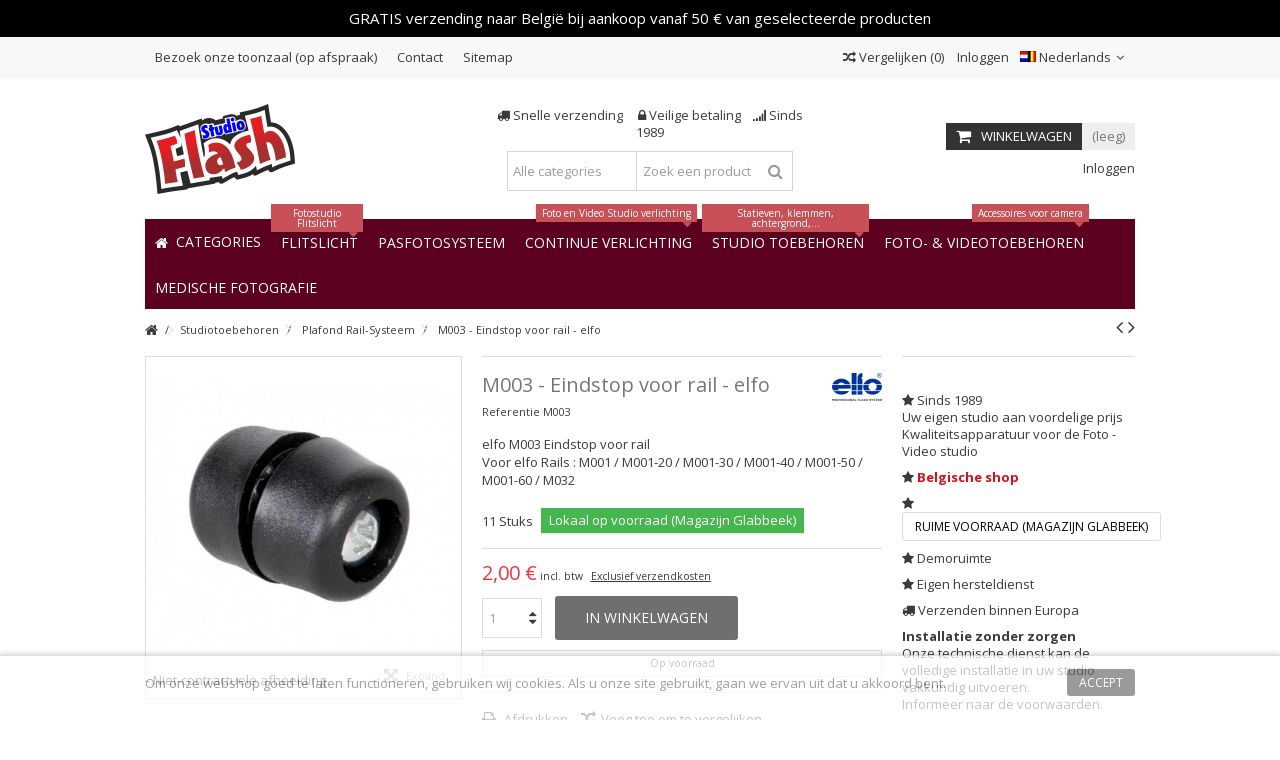

--- FILE ---
content_type: text/html; charset=utf-8
request_url: https://www.studioflash.eu/nl/plafond-rail-systeem/260-m003-eindstop-voor-rail.html
body_size: 26786
content:
<!DOCTYPE HTML>
<!--[if lt IE 7]> <html class="no-js lt-ie9 lt-ie8 lt-ie7" lang="nl-BE"><![endif]-->
<!--[if IE 7]><html class="no-js lt-ie9 lt-ie8 ie7" lang="nl-BE"><![endif]-->
<!--[if IE 8]><html class="no-js lt-ie9 ie8" lang="nl-BE"><![endif]-->
<!--[if gt IE 8]> <html class="no-js ie9" lang="nl-BE"><![endif]-->
<html lang="nl-BE">
	<head>
		<meta charset="utf-8" />
		<title>M003 - Eindstop voor rail - elfo - StudioFlash.eu GSL NV/SA</title>
					<meta name="description" content="elfo M003 Eindstop voor rail
Voor elfo Rails : M001 / M001-20 / M001-30 / M001-40 / M001-50 / M001-60 / M032
" />
						<meta name="generator" content="PrestaShop" />
		<meta name="robots" content="index,follow" />
		<meta name="viewport" content="initial-scale=1,user-scalable=no,maximum-scale=1,width=device-width">
		<meta name="apple-mobile-web-app-capable" content="yes" /> 
		<link rel="icon" type="image/vnd.microsoft.icon" href="/img/?1698655737" />
		<link rel="shortcut icon" type="image/x-icon" href="/img/?1698655737" />
														<link rel="stylesheet" href="https://www.studioflash.eu/themes/warehouse/cache/v_677_1043b00ef64af339e54202fd6274ee0d_all.css" type="text/css" media="all" />
																<link rel="stylesheet" href="https://www.studioflash.eu/themes/warehouse/cache/v_677_7594188f31029956b79080dad68c59f6_print.css" type="text/css" media="print" />
													<style type="text/css" class="slidersEverywhereStyle">


	.SEslider.fotoshowroom {
		padding:0px 0px 0px 0px;
		width:100%;
			}

	.SEslider.fotoshowroom .slidetitle {
		background:rgba(0, 0, 0, 0.5);
		color:#fff;
	}

	.SEslider.fotoshowroom .slide_description {
		background:rgba(0, 0, 0, 0.5);
		color:#fff;
	}

	.SEslider.fotoshowroom .se-next, .SEslider.fotoshowroom .se-prev {
		background:rgba(0, 0, 0, 0.5);
		color:#fff;
	}

	.SEslider.fotoshowroom .se-next:hover, .SEslider.fotoshowroom .se-prev:hover {
		text-shadow:#fff;
	}
	
	.SEslider.fotoshowroom .se-pager-item {
		border-color:rgba(0, 0, 0, 0.5);
	}
	
	.SEslider.fotoshowroom .se-pager-item:hover {
		border-color:transparent;
		box-shadow:0 0 3px #fff;
	}
	
	.SEslider.fotoshowroom .se-pager a {
		background-color:#0090f0;
	}
	
	.SEslider.fotoshowroom .se-pager a.se-pager-link.active {
		background-color:#ffa500;
	}
	
	/** media queries **/

						 
			@media all and (max-width: 1199px) {
				.SEslider.fotoshowroom {
					padding:0px 0px 0px 0px;
					width:100%;
									}
			}
					 
			@media all and (max-width: 989px) {
				.SEslider.fotoshowroom {
					padding:0px 0px 0px 0px;
					width:100%;
									}
			}
			

	.SEslider.catpasfoto {
		padding:0px 0px 0px 0px;
		width:100%;
			}

	.SEslider.catpasfoto .slidetitle {
		background:rgba(0, 0, 0, 0.5);
		color:#fff;
	}

	.SEslider.catpasfoto .slide_description {
		background:rgba(0, 0, 0, 0.5);
		color:#fff;
	}

	.SEslider.catpasfoto .se-next, .SEslider.catpasfoto .se-prev {
		background:rgba(0, 0, 0, 0.5);
		color:#fff;
	}

	.SEslider.catpasfoto .se-next:hover, .SEslider.catpasfoto .se-prev:hover {
		text-shadow:#fff;
	}
	
	.SEslider.catpasfoto .se-pager-item {
		border-color:rgba(0, 0, 0, 0.5);
	}
	
	.SEslider.catpasfoto .se-pager-item:hover {
		border-color:transparent;
		box-shadow:0 0 3px #fff;
	}
	
	.SEslider.catpasfoto .se-pager a {
		background-color:#0090f0;
	}
	
	.SEslider.catpasfoto .se-pager a.se-pager-link.active {
		background-color:#ffa500;
	}
	
	/** media queries **/

						 
			@media all and (max-width: 1199px) {
				.SEslider.catpasfoto {
					padding:0px 0px 0px 0px;
					width:100%;
									}
			}
					 
			@media all and (max-width: 989px) {
				.SEslider.catpasfoto {
					padding:0px 0px 0px 0px;
					width:100%;
									}
			}
			


/** rtl **/


</style><link rel="canonical" href="https://www.studioflash.eu/nl/plafond-rail-systeem/260-m003-eindstop-voor-rail.html" />
    
    
    <link rel="alternate" hreflang="nl-BE" href="https://www.studioflash.be/nl/plafond-rail-systeem/260-m003-eindstop-voor-rail.html"  />
<link rel="alternate" hreflang="fr-BE" href="https://www.studioflash.be/fr/systeme-rails-et-suspensions/260-m003-fin-de-course.html"  />
<link rel="alternate" hreflang="nl" href="https://www.studioflash.eu/nl/plafond-rail-systeem/260-m003-eindstop-voor-rail.html"  />
<link rel="alternate" hreflang="fr" href="https://www.studioflash.eu/fr/systeme-rails-et-suspensions/260-m003-fin-de-course.html"  />
<link rel="alternate" hreflang="fr-FR" href="https://www.studioflash.fr/systeme-rails-et-suspensions/260-m003-fin-de-course.html"  />
<link rel="alternate" hreflang="nl" href="https://www.illustar.eu/nl/plafond-rail-systeem/260-m003-eindstop-voor-rail.html"  />
<link rel="alternate" hreflang="fr" href="https://www.illustar.eu/fr/systeme-rails-et-suspensions/260-m003-fin-de-course.html"  />
<link rel="alternate" hreflang="fr-FR" href="https://www.illustar.fr/systeme-rails-et-suspensions/260-m003-fin-de-course.html"  />
<link rel="alternate" hreflang="nl-NL" href="https://www.illustar.nl/plafond-rail-systeem/260-m003-eindstop-voor-rail.html"  />



					
					
<script type="text/javascript" src="/modules/eicaptcha//views/js/eicaptcha-modules.js"></script>

									<link rel="stylesheet" href="https://fonts.googleapis.com/css?family=Open+Sans:400,700" type="text/css" media="all" />
					
		<!--[if lt IE 9]>
		
<script src="https://oss.maxcdn.com/libs/html5shiv/3.7.0/html5shiv.js"></script>
		
<script src="https://oss.maxcdn.com/libs/respond.js/1.3.0/respond.min.js"></script>
		<![endif]-->
		<!--[if lte IE 9]>
		
		
<script src="https://www.studioflash.eu/themes/warehouse/js/flexibility.js"></script>

		<![endif]-->
		<meta property="og:title" content="M003 - Eindstop voor rail - elfo - StudioFlash.eu GSL NV/SA"/>
		<meta property="og:url" content="https://www.studioflash.eu/nl/plafond-rail-systeem/260-m003-eindstop-voor-rail.html"/>
		<meta property="og:site_name" content="StudioFlash.eu GSL NV/SA"/>
		
		<meta property="og:description" content="elfo M003 Eindstop voor rail
Voor elfo Rails : M001 / M001-20 / M001-30 / M001-40 / M001-50 / M001-60 / M032
">
				<meta property="og:type" content="product">
				<meta property="og:image" content="https://www.studioflash.eu/16107-large_default/m003-eindstop-voor-rail.jpg">					</head>
	<body id="product" class="not-index product product-260 product-m003-eindstop-voor-rail category-29 category-plafond-rail-systeem hide-left-column hide-right-column  lang_nl   	 ">
			
		<div id="page">
		<div class="header-container">
			<header id="header">
		
			
						<div class="banner">
					<div class="container">
						<div class="row">
							<style type="text/css">
    
    .shopsnotice{
        background-color: #000000;
        color: #ffffff;
                text-align: center;
        font-size: 15px;
        padding: 10px;
    }
    
</style>
<div class="container-fluid shopsnotice">
    <div class="row">
        <div class="col-lg-12 col-md-12 col-sm-12 col-xs-12">
            GRATIS verzending naar België bij aankoop vanaf 50 € van geselecteerde producten
        </div>
    </div>
</div>

						</div>
					</div>
				</div>
									<div class="nav">
					<div class="container">
						<div class="row">
							<nav>
								<!-- Block header links module -->
<ul id="header_links" class="clearfix">

    			 
			<li><a href="index.php?id_cms=4&amp;controller=cms">Bezoek onze toonzaal (op afspraak)</a></li>
			    
    	<li id="header_link_contact"><a href="https://www.studioflash.eu/nl/contact" title="Contact">Contact</a></li>	<li id="header_link_sitemap"><a href="https://www.studioflash.eu/nl/sitemap" title="Sitemap">Sitemap</a></li>    </ul>
<!-- /Block header links module -->
<!-- Block languages module -->
	<div id="languages-block-top" class="languages-block">
														<div class="current">
					<div>
					<img src="https://www.studioflash.eu/img/l/4.jpg" alt="nl" width="16" height="11" /> <span class="cur-label">Nederlands</span>
				</div></div>
							<ul id="first-languages" class="languages-block_ul toogle_content">
							<li >
																				<a href="https://www.studioflash.eu/fr/systeme-rails-et-suspensions/260-m003-fin-de-course.html" title="Français (French)" rel="alternate" hreflang="fr">
															<img src="https://www.studioflash.eu/img/l/2.jpg" alt="fr" width="16" height="11" /> <span>Français</span>
									</a>
								</li>
							<li class="selected">
										<img src="https://www.studioflash.eu/img/l/4.jpg" alt="nl" width="16" height="11" /> <span>Nederlands</span>
								</li>
					</ul>
	</div>
<!-- /Block languages module -->
<!-- Block user information module NAV  -->
<div class="header_user_info_nav">
			<a class="login" href="https://www.studioflash.eu/nl/my-account" rel="nofollow" title="Login to your customer account">
			<i class="icon-signin"></i> Inloggen
		</a>
	</div>
<!-- /Block usmodule NAV -->
									<form method="post" action="//www.studioflash.eu/nl/index.php?controller=products-comparison" class="compare-form">
		<button type="submit" class="bt_compare" disabled="disabled">
			<span><i class="icon-random"></i> Vergelijken <span class="rtlhidden">(<span class="total-compare-val">0</span>)</span></span>
		</button>
		<input type="hidden" name="compare_product_count" class="compare_product_count" value="0" />
		<input type="hidden" name="compare_product_list" class="compare_product_list" value="" />
	</form>
							
		
																</nav>
						</div>
					</div>
				</div>
								<div>
					<div class="container container-header">
														<div id="desktop-header" class="desktop-header">
									<div class="row">
						<div id="header_logo" class="col-xs-12 col-sm-4 ">

							<a href="https://www.studioflash.eu/" title="StudioFlash.eu GSL NV/SA">
								<img class="logo img-responsive replace-2xlogo" src="https://www.studioflash.eu/img/logo-1.jpg"   width="150" height="90" alt="StudioFlash.eu GSL NV/SA" />
							</a>
						</div>
	
						
	<!-- Block search module TOP -->
	<div id="search_block_top_content" class="col-xs-12 col-sm-4 ">
	<div class="iqitsearch-inner">
	<p style="text-align:center;"><em class="icon icon-truck"></em> Snelle verzending     <em class="icon icon-lock"> </em> Veilige betaling    <em class="icon icon-signal"></em> Sinds 1989</p>
	
		<div id="search_block_top" class="search_block_top issearchcontent iqit-search" >
		<form method="get" action="//www.studioflash.eu/nl/search" id="searchbox">
			<input type="hidden" name="controller" value="search" />
			<input type="hidden" name="orderby" value="position" />
			<input type="hidden" name="orderway" value="desc" />

			<div class="search_query_container search-w-selector">
						<div class="search-cat-selector"><select class="form-control search-cat-select" name="search_query_cat">
			<option value="0">Alle categories</option>
								
<option value="7">
	 Fotostudio Flitslicht
</option>
									
<option value="15">
	- -  Studioflitser (Monobloc)
</option>
									
<option value="16">
	- -  Studioflitser (FLITSSET)
</option>
									
<option value="19">
	- -  Slave-flitser &amp; Toebehoren
</option>
									
<option value="17">
	- -  Flitsontspanner voor studioflitser
</option>
									
<option value="66">
	- -  Adapter
</option>
													
<option value="115">
	 Pasfotosysteem, Id-badge
</option>
									
<option value="18">
	- -  Digitale pasfoto-studio
</option>
									
<option value="114">
	- -  Opties Pasfotosysteem
</option>
													
<option value="8">
	 Foto- Video continue verlichting
</option>
									
<option value="21">
	- -  LED Cameralamp
</option>
									
<option value="22">
	- -  LED Studioverlichting
</option>
									
<option value="71">
	- -  Verlichting voor film- en tv-producties - DMX
</option>
									
<option value="74">
	- -  Continu verlichtings kit studio - Fluorescent
</option>
									
<option value="72">
	- -  Lamphouder
</option>
									
<option value="73">
	- -  Daglicht fluorescentie en LED lampen
</option>
									
<option value="78">
	- -  360 Graden Fotografie
</option>
									
<option value="111">
	- -  Ringlampen
</option>
													
<option value="9">
	 Lichtvormers
</option>
									
<option value="24">
	- -  Softbox
</option>
									
<option value="25">
	- -  Refector - Snoot - Kleppenset
</option>
									
<option value="67">
	- -  Toebehoren voor lichtvervormers
</option>
									
<option value="26">
	- -  Flitsparaplu
</option>
									
<option value="65">
	- -  Adapter speedring
</option>
													
<option value="10">
	 Studiotoebehoren
</option>
									
<option value="27">
	- -  Lampstatief
</option>
									
<option value="28">
	- -  Boom
</option>
									
<option value="29">
	- -  Plafond Rail-Systeem
</option>
									
<option value="68">
	- -  Studioventilator
</option>
									
<option value="33">
	- -  Opnamebox &amp; Opnametafel
</option>
									
<option value="34">
	- -  Reflectiescherm
</option>
									
<option value="35">
	- -  Draagtas
</option>
									
<option value="30">
	- -  Hulpstukken &amp; Toebehoren
</option>
									
<option value="32">
	- -  Draagbare stroomvoorziening
</option>
													
<option value="11">
	 Achtergrond
</option>
									
<option value="37">
	- -  Achtergrondsupport
</option>
									
<option value="39">
	- -  Achtergrondsupport – Gemotoriseerd
</option>
									
<option value="38">
	- -  Achtergronddoek
</option>
									
<option value="40">
	- -  Achtergrond opvouwbaar
</option>
									
<option value="41">
	- -  Achtergrondpapier - Rol
</option>
									
<option value="42">
	- -  Poly-Canvas achtergrond - Rol
</option>
									
<option value="80">
	- -  Achtergrond Vinyl - Rol
</option>
									
<option value="43">
	- -  Achtergrond PVC
</option>
													
<option value="13">
	 Foto- &amp; Videotoebehoren
</option>
									
<option value="12">
	- -  Strobist
</option>
									
<option value="86">
	- -  Speedlite Camera Flitsers
</option>
									
<option value="45">
	- -  DSLR Video Schouderstatief (Rig) en stabilisator
</option>
									
<option value="44">
	- -  Videoboom - Crane - Slider
</option>
									
<option value="46">
	- -  Foto- &amp; Videostatief
</option>
									
<option value="75">
	- -  Fotoprinter en toebehoren
</option>
									
<option value="36">
	- -  Kleurbeheer voor fotografen
</option>
									
<option value="82">
	- -  Afstandsbedieningen
</option>
									
<option value="91">
	- -  Smartphone Accessoires
</option>
									
<option value="93">
	- -  Camerabeugels
</option>
									
<option value="83">
	- -  Flitsschoen adapters
</option>
									
<option value="48">
	- -  CCD &amp; Lensreiniging
</option>
									
<option value="84">
	- -  Diverse Accessoires
</option>
													
<option value="14">
	 Lampen &amp; Flitsbuizen &amp; Onderdelen
</option>
									
<option value="50">
	- -  Flitsbuis
</option>
									
<option value="49">
	- -  Pilootlamp &amp; Halogeen
</option>
									
<option value="51">
	- -  Fluorescentie en LED lamp
</option>
									
<option value="52">
	- -  Kabels
</option>
									
<option value="54">
	- -  Softbox
</option>
									
<option value="55">
	- -  Zekeringen
</option>
									
<option value="53">
	- -  Photoflash condensator
</option>
									
<option value="57">
	- -  Onderdelen
</option>
													
<option value="56">
	 Batterijen, Laders, Voedingen
</option>
									
<option value="98">
	- -  Voedingsadapter
</option>
									
<option value="99">
	- -  Oplaadbare Batterij (Accu) + Oplader
</option>
													
<option value="97">
	 Promo &amp; Specials
</option>
									
<option value="101">
	- -  Super Promo
</option>
									
<option value="110">
	- -  Aanbevolen Producten
</option>
													
<option value="70">
	 Diverse
</option>
									
<option value="69">
	- -  Einde verkoop (EOL)
</option>
											</select></div>
						<input class="search_query form-control" type="text" id="search_query_top" name="search_query" placeholder="Zoek een product" value="" />
			
			<button type="submit" name="submit_search" class="button-search">
				<span>Zoek een product</span>
			</button>
			</div>
		</form>

	</div>
		
		 </div></div>

	


	<!-- /Block search module TOP -->
<!-- MODULE Block cart -->
<div id="shopping_cart_container" class="col-xs-12 col-sm-4 clearfix">
	<div class="shopping_cart">
		<a href="https://www.studioflash.eu/nl/quick-order" title="Bekijk mijn winkelwagen" rel="nofollow">
			<span class="cart_name">Winkelwagen</span><div class="more_info">
			<span class="ajax_cart_quantity unvisible">0</span>
			<span class="ajax_cart_product_txt unvisible">Product:</span>
			<span class="ajax_cart_product_txt_s unvisible">Producten:</span>
			<span class="ajax_cart_total unvisible">
							</span>
			<span class="ajax_cart_no_product">(leeg)</span>
					</div>
		</a>
					<div class="cart_block block exclusive">
				<div class="block_content">
					<!-- block list of products -->
					<div class="cart_block_list">
												<p class="cart_block_no_products">
							Geen producten
						</p>
																		<div class="cart-prices">
							<div class="cart-prices-line first-line">
								<span class="price cart_block_shipping_cost ajax_cart_shipping_cost unvisible">
																			 Te bepalen																	</span>
								<span class="unvisible">
									Verzending
								</span>
							</div>
																						<div class="cart-prices-line">
									<span class="price cart_block_tax_cost ajax_cart_tax_cost">0,00 €</span>
									<span>BTW</span>
								</div>
														<div class="cart-prices-line last-line">
								<span class="price cart_block_total ajax_block_cart_total">0,00 €</span>
								<span>Totaal</span>
							</div>
															<p>
																	Prijzen zijn incl. btw
																</p>
													</div>
						<p class="cart-buttons">
							<a id="button_order_cart" class="btn btn-default button button-medium" href="https://www.studioflash.eu/nl/quick-order" title="Afrekenen" rel="nofollow">
								<span>
									Afrekenen<i class="icon-chevron-right right"></i>
								</span>
							</a>
						</p>
					</div>
				</div>
			</div><!-- .cart_block -->
			</div>
</div>

	<div id="layer_cart">
		
			<div class="layer_cart_title col-xs-12">
				<h5>
					<i class="icon-check"></i> Het product is succesvol aan uw winkelwagen toegevoegd
				</h5>
			</div>
			<div class="clearfix" >
			<div class="layer_cart_product col-xs-12 col-md-6">
				<span class="cross" title="Venster sluiten"></span>
				
				<div class="product-image-container layer_cart_img">
				</div>
				<div class="layer_cart_product_info">
					<span id="layer_cart_product_title" class="product-name"></span>
					<span id="layer_cart_product_attributes"></span>
					<div>
						Aantal
						<span id="layer_cart_product_quantity"></span>
					</div>
					<div>
						<strong>Totaal
						<span id="layer_cart_product_price"></span></strong>
					</div>
				</div>
			</div>
			<div class="layer_cart_cart col-xs-12 col-md-6">
				<h5 class="overall_cart_title">
					<!-- Plural Case [both cases are needed because page may be updated in Javascript] -->
					<span class="ajax_cart_product_txt_s  unvisible">
						Er zijn <span class="ajax_cart_quantity">0</span> artikelen in uw winkelwagen.
					</span>
					<!-- Singular Case [both cases are needed because page may be updated in Javascript] -->
					<span class="ajax_cart_product_txt ">
						Er is 1 artikel in uw winkelwagen.
					</span>
				</h5>
	
				<div class="layer_cart_row">
				Totaal producten
																					(incl. btw)
																		<span class="ajax_block_products_total">
											</span>
				</div>
	
								<div class="layer_cart_row ajax_shipping-container">
					<strong class="dark unvisible">
						Totaal verzendkosten&nbsp;(incl. btw)					</strong>
					<span class="ajax_cart_shipping_cost unvisible">
													 Te bepalen											</span>
				</div>
									<div class="layer_cart_row">
					BTW:
						<span class="price cart_block_tax_cost ajax_cart_tax_cost">0,00 €</span>
					</div>
								<div class="layer_cart_row">	
					<strong>
			Totaal
																					(incl. btw)
																		<span class="ajax_block_cart_total">
										</span>
					</strong>
				</div>
			</div>
		</div>
					<div class="button-container clearfix">	
						<div class="pull-right">
					<span class="continue btn btn-default" title="Ga door met winkelen">
						<span>
							<i class="icon-chevron-left left"></i> Ga door met winkelen
						</span>
					</span>
					<a class="btn btn-default button button-medium"	href="https://www.studioflash.eu/nl/quick-order" title="Doorgaan naar betalen" rel="nofollow">
						<span>
							Doorgaan naar betalen <i class="icon-chevron-right right"></i>
						</span>
					</a>
				</div>
				</div>
		<div class="crossseling"></div>
	</div> <!-- #layer_cart -->
	<div class="layer_cart_overlay"></div>
<!-- /MODULE Block cart --><div class="header_user_info col-xs-12 col-sm-4">
			<a class="login" href="https://www.studioflash.eu/nl/my-account" rel="nofollow" title="Aanloggen bij Uw klantenrekening">
			<i class="icon-signin"></i> Inloggen
		</a>
	</div>


						

	<div  class="iqitmegamenu-wrapper col-xs-12 cbp-hor-width-1  clearfix">
		<div id="iqitmegamenu-horizontal" class="iqitmegamenu  cbp-sticky-transparent" role="navigation">
			<div class="container">
				
				
				 
				
				<nav id="cbp-hrmenu" class="cbp-hrmenu cbp-horizontal cbp-hrsub-narrow   cbp-fade-slide-bottom    cbp-submenu-notarrowed  cbp-submenu-notarrowed  ">
					<ul>
												<li class="cbp-hrmenu-tab cbp-hrmenu-tab-1 ">
	<a href="https://www.studioflash.eu/nl/" >								

								<span class="cbp-tab-title"> <i class="icon-home cbp-mainlink-icon"></i>
								Categories <i class="icon-angle-down cbp-submenu-aindicator"></i></span>
															<span class="cbp-triangle-container"><span class="cbp-triangle-top"></span><span class="cbp-triangle-top-back"></span></span>						</a>
														<div class="cbp-hrsub col-xs-12">
								<div class="cbp-hrsub-inner">
																		
																																

		<div class="row menu_row menu-element  first_rows menu-element-id-1">
					

			

			

									

			<div  class="col-xs-3 cbp-menu-column cbp-menu-element menu-element-id-2 " >
			<div class="cbp-menu-column-inner">
						
				
				


				

								
					
													<div class="row cbp-categories-row">
																									<div class="col-xs-12">
										<a href="https://www.studioflash.eu/nl/7-fotostudio-flitslicht" class="cbp-column-title cbp-category-title">Fotostudio Flitslicht</a>
										

<ul class="cbp-links cbp-category-tree">
	<li   >
	<div class="cbp-category-link-w">
	<a href="https://www.studioflash.eu/nl/15-studioflitser-monobloc">Studioflitser (Monobloc)</a>
		</div>		
	</li>  
	           
	<li   >
	<div class="cbp-category-link-w">
	<a href="https://www.studioflash.eu/nl/16-studioflitser-flitssets">Studioflitser (FLITSSET)</a>
		</div>		
	</li>  
	           
	<li   >
	<div class="cbp-category-link-w">
	<a href="https://www.studioflash.eu/nl/19-slave-flitser-toebehoren">Slave-flitser & Toebehoren</a>
		</div>		
	</li>  
	           
	<li   >
	<div class="cbp-category-link-w">
	<a href="https://www.studioflash.eu/nl/17-flitsontspanner-voor-studioflitser">Flitsontspanner voor studioflitser</a>
		</div>		
	</li>  
	           
	<li   >
	<div class="cbp-category-link-w">
	<a href="https://www.studioflash.eu/nl/66-adapter">Adapter</a>
		</div>		
	</li>  
	           
</ul>
									</div>
																																		<div class="col-xs-12">
										<a href="https://www.studioflash.eu/nl/18-digitale-pasfoto-studio" class="cbp-column-title cbp-category-title">Digitale pasfoto-studio</a>
																			</div>
																								</div>

											
				
			

			

			

						</div>		</div>
						

			<div  class="col-xs-3 cbp-menu-column cbp-menu-element menu-element-id-3 " >
			<div class="cbp-menu-column-inner">
						
				
				


				

								
					
													<div class="row cbp-categories-row">
																									<div class="col-xs-12">
										<a href="https://www.studioflash.eu/nl/8-foto-video-continue-verlichting" class="cbp-column-title cbp-category-title">Foto- Video continue verlichting</a>
										

<ul class="cbp-links cbp-category-tree">
	<li   >
	<div class="cbp-category-link-w">
	<a href="https://www.studioflash.eu/nl/21-led-cameralamp">LED Cameralamp</a>
		</div>		
	</li>  
	           
	<li   >
	<div class="cbp-category-link-w">
	<a href="https://www.studioflash.eu/nl/22-led-studioverlichting">LED Studioverlichting</a>
		</div>		
	</li>  
	           
	<li   >
	<div class="cbp-category-link-w">
	<a href="https://www.studioflash.eu/nl/71-verlichting-voor-film-en-tv-producties-dmx">Verlichting voor film- en tv-producties - DMX</a>
		</div>		
	</li>  
	           
	<li   >
	<div class="cbp-category-link-w">
	<a href="https://www.studioflash.eu/nl/74-daglicht-fluorescentie-sets">Continu verlichtings kit studio - Fluorescent</a>
		</div>		
	</li>  
	           
	<li   >
	<div class="cbp-category-link-w">
	<a href="https://www.studioflash.eu/nl/72-lamphouder">Lamphouder</a>
		</div>		
	</li>  
	           
	<li   >
	<div class="cbp-category-link-w">
	<a href="https://www.studioflash.eu/nl/73-daglicht-led-fluorescentie-lampen">Daglicht fluorescentie en LED lampen</a>
		</div>		
	</li>  
	           
	<li   >
	<div class="cbp-category-link-w">
	<a href="https://www.studioflash.eu/nl/78-360-graden-fotografie">360 Graden Fotografie</a>
		</div>		
	</li>  
	           
	<li   >
	<div class="cbp-category-link-w">
	<a href="https://www.studioflash.eu/nl/111-ringlampen">Ringlampen</a>
		</div>		
	</li>  
	           
</ul>
									</div>
																								</div>

											
				
			

			

			

						</div>		</div>
						

			<div  class="col-xs-3 cbp-menu-column cbp-menu-element menu-element-id-4 " >
			<div class="cbp-menu-column-inner">
						
				
				


				

								
					
													<div class="row cbp-categories-row">
																									<div class="col-xs-12">
										<a href="https://www.studioflash.eu/nl/9-lichtvormers" class="cbp-column-title cbp-category-title">Lichtvormers</a>
										

<ul class="cbp-links cbp-category-tree">
	<li   >
	<div class="cbp-category-link-w">
	<a href="https://www.studioflash.eu/nl/24-softbox">Softbox</a>
		</div>		
	</li>  
	           
	<li   >
	<div class="cbp-category-link-w">
	<a href="https://www.studioflash.eu/nl/25-refector-snoot-kleppenset">Refector - Snoot - Kleppenset</a>
		</div>		
	</li>  
	           
	<li   >
	<div class="cbp-category-link-w">
	<a href="https://www.studioflash.eu/nl/67-toebehoren-voor-lichtvervormers">Toebehoren voor lichtvervormers</a>
		</div>		
	</li>  
	           
	<li   >
	<div class="cbp-category-link-w">
	<a href="https://www.studioflash.eu/nl/26-paraplu">Flitsparaplu</a>
		</div>		
	</li>  
	           
	<li   >
	<div class="cbp-category-link-w">
	<a href="https://www.studioflash.eu/nl/65-adapter-speedring">Adapter speedring</a>
		</div>		
	</li>  
	           
</ul>
									</div>
																								</div>

											
				
			

			

			

						</div>		</div>
						

			<div  class="col-xs-3 cbp-menu-column cbp-menu-element menu-element-id-5 " >
			<div class="cbp-menu-column-inner">
						
				
				


				

								
					
													<div class="row cbp-categories-row">
																									<div class="col-xs-12">
										<a href="https://www.studioflash.eu/nl/10-studiotoebehoren" class="cbp-column-title cbp-category-title">Studiotoebehoren</a>
										

<ul class="cbp-links cbp-category-tree">
	<li   >
	<div class="cbp-category-link-w">
	<a href="https://www.studioflash.eu/nl/27-lampstatief">Lampstatief</a>
		</div>		
	</li>  
	           
	<li   >
	<div class="cbp-category-link-w">
	<a href="https://www.studioflash.eu/nl/28-boom">Boom</a>
		</div>		
	</li>  
	           
	<li   >
	<div class="cbp-category-link-w">
	<a href="https://www.studioflash.eu/nl/29-plafond-rail-systeem">Plafond Rail-Systeem</a>
		</div>		
	</li>  
	           
	<li   >
	<div class="cbp-category-link-w">
	<a href="https://www.studioflash.eu/nl/68-studioventilator">Studioventilator</a>
		</div>		
	</li>  
	           
	<li   >
	<div class="cbp-category-link-w">
	<a href="https://www.studioflash.eu/nl/33-opnamebox-opnametafel">Opnamebox & Opnametafel</a>
		</div>		
	</li>  
	           
	<li   >
	<div class="cbp-category-link-w">
	<a href="https://www.studioflash.eu/nl/34-reflectiescherm">Reflectiescherm</a>
		</div>		
	</li>  
	           
	<li   >
	<div class="cbp-category-link-w">
	<a href="https://www.studioflash.eu/nl/35-draagtas">Draagtas</a>
		</div>		
	</li>  
	           
	<li   >
	<div class="cbp-category-link-w">
	<a href="https://www.studioflash.eu/nl/30-hulpstukken-toebehoren">Hulpstukken & Toebehoren</a>
		</div>		
	</li>  
	           
	<li   >
	<div class="cbp-category-link-w">
	<a href="https://www.studioflash.eu/nl/32-draagbare-stroomvoorziening">Draagbare stroomvoorziening</a>
		</div>		
	</li>  
	           
</ul>
									</div>
																								</div>

											
				
			

			

			

						</div>		</div>
						

			<div  class="col-xs-3 cbp-menu-column cbp-menu-element menu-element-id-7 " >
			<div class="cbp-menu-column-inner">
						
				
				


				

								
					
													<div class="row cbp-categories-row">
																									<div class="col-xs-12">
										<a href="https://www.studioflash.eu/nl/11-achtergrond" class="cbp-column-title cbp-category-title">Achtergrond</a>
										

<ul class="cbp-links cbp-category-tree">
	<li   >
	<div class="cbp-category-link-w">
	<a href="https://www.studioflash.eu/nl/37-achtergrondsupport">Achtergrondsupport</a>
		</div>		
	</li>  
	           
	<li   >
	<div class="cbp-category-link-w">
	<a href="https://www.studioflash.eu/nl/39-achtergrondsupport-gemotoriseerd">Achtergrondsupport – Gemotoriseerd</a>
		</div>		
	</li>  
	           
	<li   >
	<div class="cbp-category-link-w">
	<a href="https://www.studioflash.eu/nl/38-achtergronddoek">Achtergronddoek</a>
		</div>		
	</li>  
	           
	<li   >
	<div class="cbp-category-link-w">
	<a href="https://www.studioflash.eu/nl/40-achtergrond-opvouwbaar">Achtergrond opvouwbaar</a>
		</div>		
	</li>  
	           
	<li   >
	<div class="cbp-category-link-w">
	<a href="https://www.studioflash.eu/nl/41-achtergrondpapier-rol">Achtergrondpapier - Rol</a>
		</div>		
	</li>  
	           
	<li   >
	<div class="cbp-category-link-w">
	<a href="https://www.studioflash.eu/nl/42-poly-canvas-achtergrond-rol">Poly-Canvas achtergrond - Rol</a>
		</div>		
	</li>  
	           
	<li   >
	<div class="cbp-category-link-w">
	<a href="https://www.studioflash.eu/nl/80-achtergrond-vinyl-rol">Achtergrond Vinyl - Rol</a>
		</div>		
	</li>  
	           
	<li   >
	<div class="cbp-category-link-w">
	<a href="https://www.studioflash.eu/nl/43-achtergrond-pvc">Achtergrond PVC</a>
		</div>		
	</li>  
	           
</ul>
									</div>
																								</div>

											
				
			

			

			

						</div>		</div>
						

			<div  class="col-xs-3 cbp-menu-column cbp-menu-element menu-element-id-8 " >
			<div class="cbp-menu-column-inner">
						
				
				


				

								
					
													<div class="row cbp-categories-row">
																									<div class="col-xs-12">
										<a href="https://www.studioflash.eu/nl/13-foto-videotoebehoren" class="cbp-column-title cbp-category-title">Foto- & Videotoebehoren</a>
										

<ul class="cbp-links cbp-category-tree">
	<li   >
	<div class="cbp-category-link-w">
	<a href="https://www.studioflash.eu/nl/12-strobist">Strobist</a>
		</div>		
	</li>  
	           
	<li   >
	<div class="cbp-category-link-w">
	<a href="https://www.studioflash.eu/nl/86-speedlite-camera-flitsers">Speedlite Camera Flitsers</a>
		</div>		
	</li>  
	           
	<li   >
	<div class="cbp-category-link-w">
	<a href="https://www.studioflash.eu/nl/45-dslr-video-schouderstatief-rig-en-stabilisator">DSLR Video Schouderstatief (Rig) en stabilisator</a>
		</div>		
	</li>  
	           
	<li   >
	<div class="cbp-category-link-w">
	<a href="https://www.studioflash.eu/nl/44-videoboom-crane-slider">Videoboom - Crane - Slider</a>
		</div>		
	</li>  
	           
	<li   >
	<div class="cbp-category-link-w">
	<a href="https://www.studioflash.eu/nl/46-foto-videostatief">Foto- & Videostatief</a>
		</div>		
	</li>  
	           
	<li   >
	<div class="cbp-category-link-w">
	<a href="https://www.studioflash.eu/nl/75-fotoprinter-en-toebehoren">Fotoprinter en toebehoren</a>
		</div>		
	</li>  
	           
	<li   >
	<div class="cbp-category-link-w">
	<a href="https://www.studioflash.eu/nl/36-kleurbeheer-voor-fotografen">Kleurbeheer voor fotografen</a>
		</div>		
	</li>  
	           
	<li   >
	<div class="cbp-category-link-w">
	<a href="https://www.studioflash.eu/nl/82-afstandsbedieningen">Afstandsbedieningen</a>
		</div>		
	</li>  
	           
	<li   >
	<div class="cbp-category-link-w">
	<a href="https://www.studioflash.eu/nl/91-smartphone-accessoires">Smartphone Accessoires</a>
		</div>		
	</li>  
	           
	<li   >
	<div class="cbp-category-link-w">
	<a href="https://www.studioflash.eu/nl/93-camerabeugels">Camerabeugels</a>
		</div>		
	</li>  
	           
	<li   >
	<div class="cbp-category-link-w">
	<a href="https://www.studioflash.eu/nl/83-flitsschoen-adapters">Flitsschoen adapters</a>
		</div>		
	</li>  
	           
	<li   >
	<div class="cbp-category-link-w">
	<a href="https://www.studioflash.eu/nl/48-ccd-lensreiniging">CCD & Lensreiniging</a>
		</div>		
	</li>  
	           
	<li   >
	<div class="cbp-category-link-w">
	<a href="https://www.studioflash.eu/nl/84-diverse-accessoires">Diverse Accessoires</a>
		</div>		
	</li>  
	           
</ul>
									</div>
																								</div>

											
				
			

			

			

						</div>		</div>
						

			<div  class="col-xs-3 cbp-menu-column cbp-menu-element menu-element-id-9 " >
			<div class="cbp-menu-column-inner">
						
				
				


				

								
					
													<div class="row cbp-categories-row">
																									<div class="col-xs-12">
										<a href="https://www.studioflash.eu/nl/14-lampen-flitsbuizen-onderdelen" class="cbp-column-title cbp-category-title">Lampen & Flitsbuizen & Onderdelen</a>
										

<ul class="cbp-links cbp-category-tree">
	<li   >
	<div class="cbp-category-link-w">
	<a href="https://www.studioflash.eu/nl/50-flitsbuis">Flitsbuis</a>
		</div>		
	</li>  
	           
	<li   class="cbp-hrsub-haslevel2"  >
	<div class="cbp-category-link-w">
	<a href="https://www.studioflash.eu/nl/49-pilootlamp-halogeen">Pilootlamp & Halogeen</a>
				

<ul class="cbp-hrsub-level2">
	<li   >
	<div class="cbp-category-link-w">
	<a href="https://www.studioflash.eu/nl/59-e27-voet">E27 voet - Pilootlamp</a>
		</div>		
	</li>  
	           
	<li   >
	<div class="cbp-category-link-w">
	<a href="https://www.studioflash.eu/nl/60-e14-voet">E14 voet - Pilootlamp</a>
		</div>		
	</li>  
	           
	<li   >
	<div class="cbp-category-link-w">
	<a href="https://www.studioflash.eu/nl/58-gx635-voet">GX6.35 voet - Pilootlamp</a>
		</div>		
	</li>  
	           
	<li   >
	<div class="cbp-category-link-w">
	<a href="https://www.studioflash.eu/nl/61-gu10-voet">GU10 voet - Pilootlamp</a>
		</div>		
	</li>  
	           
	<li   >
	<div class="cbp-category-link-w">
	<a href="https://www.studioflash.eu/nl/95-diverse-reservelampen-halogeen">Diverse reservelampen Halogeen</a>
		</div>		
	</li>  
	           
</ul>
		</div>		
	</li>  
	           
	<li   >
	<div class="cbp-category-link-w">
	<a href="https://www.studioflash.eu/nl/51-daglicht-fluorescentie-led-lamp">Fluorescentie en LED lamp</a>
		</div>		
	</li>  
	           
	<li   >
	<div class="cbp-category-link-w">
	<a href="https://www.studioflash.eu/nl/52-kabels">Kabels</a>
		</div>		
	</li>  
	           
	<li   >
	<div class="cbp-category-link-w">
	<a href="https://www.studioflash.eu/nl/54-softbox">Softbox</a>
		</div>		
	</li>  
	           
	<li   >
	<div class="cbp-category-link-w">
	<a href="https://www.studioflash.eu/nl/55-zekeringen">Zekeringen</a>
		</div>		
	</li>  
	           
	<li   >
	<div class="cbp-category-link-w">
	<a href="https://www.studioflash.eu/nl/53-photoflash-condensator">Photoflash condensator</a>
		</div>		
	</li>  
	           
	<li   >
	<div class="cbp-category-link-w">
	<a href="https://www.studioflash.eu/nl/57-onderdelen">Onderdelen</a>
		</div>		
	</li>  
	           
</ul>
									</div>
																								</div>

											
				
			

			

			

						</div>		</div>
						

			<div  class="col-xs-3 cbp-menu-column cbp-menu-element menu-element-id-10 " >
			<div class="cbp-menu-column-inner">
						
				
				


				

								
					
													<div class="row cbp-categories-row">
																									<div class="col-xs-12">
										<a href="https://www.studioflash.eu/nl/56-batterijen" class="cbp-column-title cbp-category-title">Batterijen, Laders, Voedingen</a>
										

<ul class="cbp-links cbp-category-tree">
	<li   >
	<div class="cbp-category-link-w">
	<a href="https://www.studioflash.eu/nl/98-voedingsadapter">Voedingsadapter</a>
		</div>		
	</li>  
	           
	<li   >
	<div class="cbp-category-link-w">
	<a href="https://www.studioflash.eu/nl/99-oplaadbare-batterij-accu-oplader">Oplaadbare Batterij (Accu) + Oplader</a>
		</div>		
	</li>  
	           
</ul>
									</div>
																								</div>

											
				
			

			

			

						</div>		</div>
						

			<div  class="col-xs-3 cbp-menu-column cbp-menu-element menu-element-id-14 " >
			<div class="cbp-menu-column-inner">
						
				
				


				

								
					
													<div class="row cbp-categories-row">
																															</div>

											
				
			

			

			

						</div>		</div>
						

			<div  class="col-xs-3 cbp-menu-column cbp-menu-element menu-element-id-11 " >
			<div class="cbp-menu-column-inner">
						
				
				


				

								
					
													<div class="row cbp-categories-row">
																									<div class="col-xs-12">
										<a href="https://www.studioflash.eu/nl/97-promo-specials" class="cbp-column-title cbp-category-title">Promo & Specials</a>
										

<ul class="cbp-links cbp-category-tree">
	<li   >
	<div class="cbp-category-link-w">
	<a href="https://www.studioflash.eu/nl/101-super-promo">Super Promo</a>
		</div>		
	</li>  
	           
	<li   >
	<div class="cbp-category-link-w">
	<a href="https://www.studioflash.eu/nl/110-aanbevolen-producten">Aanbevolen Producten</a>
		</div>		
	</li>  
	           
</ul>
									</div>
																								</div>

											
				
			

			

			

						</div>		</div>
						

			<div  class="col-xs-3 cbp-menu-column cbp-menu-element menu-element-id-12 " >
			<div class="cbp-menu-column-inner">
						
				
				


				

								
					
													<div class="row cbp-categories-row">
																									<div class="col-xs-12">
										<a href="https://www.studioflash.eu/nl/69-einde-verkoop-eol" class="cbp-column-title cbp-category-title">Einde verkoop (EOL)</a>
																			</div>
																								</div>

											
				
			

			

			

						</div>		</div>
											</div>
               
																					
																										</div>
							</div>
													</li>
												<li class="cbp-hrmenu-tab cbp-hrmenu-tab-3 ">
	<a href="https://www.studioflash.eu/nl/7-fotostudio-flitslicht" >								

								<span class="cbp-tab-title">
								Flitslicht <i class="icon-angle-down cbp-submenu-aindicator"></i></span>
								<span class="label cbp-legend cbp-legend-main"> Fotostudio Flitslicht
								<span class="cbp-legend-arrow"></span></span>							<span class="cbp-triangle-container"><span class="cbp-triangle-top"></span><span class="cbp-triangle-top-back"></span></span>						</a>
														<div class="cbp-hrsub col-xs-12">
								<div class="cbp-hrsub-inner">
																		
																																

		<div class="row menu_row menu-element  first_rows menu-element-id-1">
					

			

			

									

			<div  class="col-xs-3 cbp-menu-column cbp-menu-element menu-element-id-2 " >
			<div class="cbp-menu-column-inner">
						
				
				


				

								
					
													<div class="row cbp-categories-row">
																									<div class="col-xs-12">
										<a href="https://www.studioflash.eu/nl/7-fotostudio-flitslicht" class="cbp-column-title cbp-category-title">Fotostudio Flitslicht</a>
										

<ul class="cbp-links cbp-category-tree">
	<li   >
	<div class="cbp-category-link-w">
	<a href="https://www.studioflash.eu/nl/15-studioflitser-monobloc">Studioflitser (Monobloc)</a>
		</div>		
	</li>  
	           
	<li   >
	<div class="cbp-category-link-w">
	<a href="https://www.studioflash.eu/nl/16-studioflitser-flitssets">Studioflitser (FLITSSET)</a>
		</div>		
	</li>  
	           
	<li   >
	<div class="cbp-category-link-w">
	<a href="https://www.studioflash.eu/nl/19-slave-flitser-toebehoren">Slave-flitser & Toebehoren</a>
		</div>		
	</li>  
	           
	<li   >
	<div class="cbp-category-link-w">
	<a href="https://www.studioflash.eu/nl/17-flitsontspanner-voor-studioflitser">Flitsontspanner voor studioflitser</a>
		</div>		
	</li>  
	           
	<li   >
	<div class="cbp-category-link-w">
	<a href="https://www.studioflash.eu/nl/66-adapter">Adapter</a>
		</div>		
	</li>  
	           
</ul>
									</div>
																								</div>

											
				
			

			

			

						</div>		</div>
						

			<div  class="col-xs-3 cbp-menu-column cbp-menu-element menu-element-id-3 " >
			<div class="cbp-menu-column-inner">
						
				
				


				

								
					
													<div class="row cbp-categories-row">
																									<div class="col-xs-12">
										<a href="https://www.studioflash.eu/nl/9-lichtvormers" class="cbp-column-title cbp-category-title">Lichtvormers</a>
										

<ul class="cbp-links cbp-category-tree">
	<li   >
	<div class="cbp-category-link-w">
	<a href="https://www.studioflash.eu/nl/24-softbox">Softbox</a>
		</div>		
	</li>  
	           
	<li   >
	<div class="cbp-category-link-w">
	<a href="https://www.studioflash.eu/nl/25-refector-snoot-kleppenset">Refector - Snoot - Kleppenset</a>
		</div>		
	</li>  
	           
	<li   >
	<div class="cbp-category-link-w">
	<a href="https://www.studioflash.eu/nl/67-toebehoren-voor-lichtvervormers">Toebehoren voor lichtvervormers</a>
		</div>		
	</li>  
	           
	<li   >
	<div class="cbp-category-link-w">
	<a href="https://www.studioflash.eu/nl/26-paraplu">Flitsparaplu</a>
		</div>		
	</li>  
	           
	<li   >
	<div class="cbp-category-link-w">
	<a href="https://www.studioflash.eu/nl/65-adapter-speedring">Adapter speedring</a>
		</div>		
	</li>  
	           
</ul>
									</div>
																								</div>

											
				
			

			

			

						</div>		</div>
						

			<div  class="col-xs-3 cbp-menu-column cbp-menu-element menu-element-id-4 " >
			<div class="cbp-menu-column-inner">
						
				
				


				

								
					
													<div class="row cbp-categories-row">
																									<div class="col-xs-12">
										<a href="https://www.studioflash.eu/nl/14-lampen-flitsbuizen-onderdelen" class="cbp-column-title cbp-category-title">Lampen & Flitsbuizen & Onderdelen</a>
										

<ul class="cbp-links cbp-category-tree">
	<li   >
	<div class="cbp-category-link-w">
	<a href="https://www.studioflash.eu/nl/50-flitsbuis">Flitsbuis</a>
		</div>		
	</li>  
	           
	<li   class="cbp-hrsub-haslevel2"  >
	<div class="cbp-category-link-w">
	<a href="https://www.studioflash.eu/nl/49-pilootlamp-halogeen">Pilootlamp & Halogeen</a>
				

<ul class="cbp-hrsub-level2">
	<li   >
	<div class="cbp-category-link-w">
	<a href="https://www.studioflash.eu/nl/59-e27-voet">E27 voet - Pilootlamp</a>
		</div>		
	</li>  
	           
	<li   >
	<div class="cbp-category-link-w">
	<a href="https://www.studioflash.eu/nl/60-e14-voet">E14 voet - Pilootlamp</a>
		</div>		
	</li>  
	           
	<li   >
	<div class="cbp-category-link-w">
	<a href="https://www.studioflash.eu/nl/58-gx635-voet">GX6.35 voet - Pilootlamp</a>
		</div>		
	</li>  
	           
	<li   >
	<div class="cbp-category-link-w">
	<a href="https://www.studioflash.eu/nl/61-gu10-voet">GU10 voet - Pilootlamp</a>
		</div>		
	</li>  
	           
	<li   >
	<div class="cbp-category-link-w">
	<a href="https://www.studioflash.eu/nl/95-diverse-reservelampen-halogeen">Diverse reservelampen Halogeen</a>
		</div>		
	</li>  
	           
</ul>
		</div>		
	</li>  
	           
	<li   >
	<div class="cbp-category-link-w">
	<a href="https://www.studioflash.eu/nl/51-daglicht-fluorescentie-led-lamp">Fluorescentie en LED lamp</a>
		</div>		
	</li>  
	           
	<li   >
	<div class="cbp-category-link-w">
	<a href="https://www.studioflash.eu/nl/52-kabels">Kabels</a>
		</div>		
	</li>  
	           
	<li   >
	<div class="cbp-category-link-w">
	<a href="https://www.studioflash.eu/nl/54-softbox">Softbox</a>
		</div>		
	</li>  
	           
	<li   >
	<div class="cbp-category-link-w">
	<a href="https://www.studioflash.eu/nl/55-zekeringen">Zekeringen</a>
		</div>		
	</li>  
	           
	<li   >
	<div class="cbp-category-link-w">
	<a href="https://www.studioflash.eu/nl/53-photoflash-condensator">Photoflash condensator</a>
		</div>		
	</li>  
	           
	<li   >
	<div class="cbp-category-link-w">
	<a href="https://www.studioflash.eu/nl/57-onderdelen">Onderdelen</a>
		</div>		
	</li>  
	           
</ul>
									</div>
																								</div>

											
				
			

			

			

						</div>		</div>
						

			<div  class="col-xs-3 cbp-menu-column cbp-menu-element menu-element-id-5 " >
			<div class="cbp-menu-column-inner">
						
														<span class="cbp-column-title transition-300">Ideaal voor uw studio </span>

									
				


				

				
																		
	<ul class="cbp-products-big flexslider_carousel row ">
		<li class="ajax_block_product col-xs-12">
		<div class="product-container">
		<div class="product-image-container">
			<a class="product_img_link"	href="https://www.studioflash.eu/nl/digitale-pasfoto-studio/4708-skt03idb100-pasfoto-systeem-beauty-dish-met-ingebouwde-flitser-120-ws-en-fototoestel-canon-dslr-b100-staander-pasfoto-software.html" title="SKT03ID-B100 - Pasfoto Systeem, Beauty dish met ingebouwde flitser 120 Ws en fototoestel Canon DSLR, B100 staander, software" >
				<img class="replace-2x img-responsive img_0" src="https://www.studioflash.eu/16663-home_default/skt03idb100-pasfoto-systeem-beauty-dish-met-ingebouwde-flitser-120-ws-en-fototoestel-canon-dslr-b100-staander-pasfoto-software.jpg" alt="SKT03ID-B100 - Pasfoto Systeem, Beauty dish met ingebouwde flitser 120 Ws en fototoestel Canon DSLR, B100 staander, software" title="SKT03ID-B100 - Pasfoto Systeem, Beauty dish met ingebouwde flitser 120 Ws en fototoestel Canon DSLR, B100 staander, software"  width="232" height="248" />
			</a>
			<div class="product-flags">
																											</div>
			<div class="functional-buttons functional-buttons-grid clearfix">
								<div class="quickview col-xs-6">
					<a class="quick-view" href="https://www.studioflash.eu/nl/digitale-pasfoto-studio/4708-skt03idb100-pasfoto-systeem-beauty-dish-met-ingebouwde-flitser-120-ws-en-fototoestel-canon-dslr-b100-staander-pasfoto-software.html" rel="https://www.studioflash.eu/nl/digitale-pasfoto-studio/4708-skt03idb100-pasfoto-systeem-beauty-dish-met-ingebouwde-flitser-120-ws-en-fototoestel-canon-dslr-b100-staander-pasfoto-software.html" title="Snel bekijken">
						Snel bekijken
					</a>
				</div>
								
								<div class="compare col-xs-3">
					<a class="add_to_compare" href="https://www.studioflash.eu/nl/digitale-pasfoto-studio/4708-skt03idb100-pasfoto-systeem-beauty-dish-met-ingebouwde-flitser-120-ws-en-fototoestel-canon-dslr-b100-staander-pasfoto-software.html" data-id-product="4708" title="Aan vergelijken toevoegen">Aan vergelijken toevoegen</a>
				</div>
					
			</div>
		</div>
						<a class="cbp-product-name" href="https://www.studioflash.eu/nl/digitale-pasfoto-studio/4708-skt03idb100-pasfoto-systeem-beauty-dish-met-ingebouwde-flitser-120-ws-en-fototoestel-canon-dslr-b100-staander-pasfoto-software.html" title="SKT03ID-B100 - Pasfoto Systeem, Beauty dish met ingebouwde flitser 120 Ws en fototoestel Canon DSLR, B100 staander, software" >
				SKT03ID-B100 - Pasfoto Systeem, Beauty dish met...
			</a>
		                         <div class="content_price">
                            <span  class="price product-price"> 3 550,14 €</span>
                            									     
    
        <span class=    "aeuc_tax_label"
  >
    incl. btw
    </span>
  
        <div class="aeuc_shipping_label">
      <a href="https://www.studioflash.eu/nl/content/1-verzendkosten-levering-afhaling-Prijzen?content_only=1" class="iframe">
        Exclusief verzendkosten
      </a>
    </div>
  
    
    
								
                        </div>
                             
    
    
    
    
        <div class="aeuc_delivery_label">
      Op voorraad
    </div>
  
                        	</div>
	</li>	
	
	</ul>											
				
			

			

			

						</div>		</div>
											</div>
               
																					
																										</div>
							</div>
													</li>
												<li class="cbp-hrmenu-tab cbp-hrmenu-tab-8 ">
	<a href="https://www.studioflash.eu/nl/115-pasfotosysteem-id-badge" >								

								<span class="cbp-tab-title">
								Pasfotosysteem <i class="icon-angle-down cbp-submenu-aindicator"></i></span>
															<span class="cbp-triangle-container"><span class="cbp-triangle-top"></span><span class="cbp-triangle-top-back"></span></span>						</a>
														<div class="cbp-hrsub col-xs-12">
								<div class="cbp-hrsub-inner">
																		
																																

		<div class="row menu_row menu-element  first_rows menu-element-id-8">
					

			

			

									

			<div  class="col-xs-3 cbp-menu-column cbp-menu-element menu-element-id-9 " >
			<div class="cbp-menu-column-inner">
						
				
				


				

								
					
													<div class="row cbp-categories-row">
																									<div class="col-xs-12">
										<a href="https://www.studioflash.eu/nl/18-digitale-pasfoto-studio" class="cbp-column-title cbp-category-title">Digitale pasfoto-studio</a>
																			</div>
																								</div>

											
				
			

			

			

						</div>		</div>
						

			<div  class="col-xs-3 cbp-menu-column cbp-menu-element menu-element-id-10 " >
			<div class="cbp-menu-column-inner">
						
				
				


				

								
					
													<div class="row cbp-categories-row">
																									<div class="col-xs-12">
										<a href="https://www.studioflash.eu/nl/114-opties-pasfotosysteem" class="cbp-column-title cbp-category-title">Opties Pasfotosysteem</a>
										

<ul class="cbp-links cbp-category-tree">
	<li   >
	<div class="cbp-category-link-w">
	<a href="https://www.studioflash.eu/nl/117-staander-of-beugel-voor-skt03-skt04">Staander of beugel voor SKT03 / SKT04</a>
		</div>		
	</li>  
	           
	<li   >
	<div class="cbp-category-link-w">
	<a href="https://www.studioflash.eu/nl/116-achtergronden">Achtergronden</a>
		</div>		
	</li>  
	           
	<li   >
	<div class="cbp-category-link-w">
	<a href="https://www.studioflash.eu/nl/118-pasfotokruk">Pasfotokruk</a>
		</div>		
	</li>  
	           
	<li   >
	<div class="cbp-category-link-w">
	<a href="https://www.studioflash.eu/nl/119-elfoto-software">elfoto Software</a>
		</div>		
	</li>  
	           
	<li   >
	<div class="cbp-category-link-w">
	<a href="https://www.studioflash.eu/nl/120-diverse">Diverse</a>
		</div>		
	</li>  
	           
</ul>
									</div>
																								</div>

											
				
			

			

			

						</div>		</div>
						

			<div  class="col-xs-3 cbp-menu-column cbp-menu-element menu-element-id-11 " >
			<div class="cbp-menu-column-inner">
						
				
				


				

								
					
													<div class="row cbp-categories-row">
																									<div class="col-xs-12">
										<a href="https://www.studioflash.eu/nl/75-fotoprinter-en-toebehoren" class="cbp-column-title cbp-category-title">Fotoprinter en toebehoren</a>
																			</div>
																								</div>

											
				
			

			

			

						</div>		</div>
											</div>
               
																						

		<div class="row menu_row menu-element  first_rows menu-element-id-1">
					

			

			

									

			<div  class="col-xs-9 cbp-menu-column cbp-menu-element menu-element-id-3 " >
			<div class="cbp-menu-column-inner">
						
				
				


				

				
																		
	<ul class="cbp-products-big flexslider_carousel row ">
		<li class="ajax_block_product col-xs-2">
		<div class="product-container">
		<div class="product-image-container">
			<a class="product_img_link"	href="https://www.studioflash.eu/nl/digitale-pasfoto-studio/608-skt03id-softlight-reflector-ingebouwde-flitser-120-ws-en-fototoestel-canon-dslr-pasfoto-software.html" title="SKT03ID-LS - Pasfoto Systeem - Softlight reflector met ingebouwde flitser 120 Ws en fototoestel Canon DSLR, pasfoto-software" >
				<img class="replace-2x img-responsive img_0" src="https://www.studioflash.eu/1625-home_default/skt03id-softlight-reflector-ingebouwde-flitser-120-ws-en-fototoestel-canon-dslr-pasfoto-software.jpg" alt="SKT03ID-LS - Pasfoto Systeem - Softlight reflector met ingebouwde flitser 120 Ws en fototoestel Canon DSLR, pasfoto-software" title="SKT03ID-LS - Pasfoto Systeem - Softlight reflector met ingebouwde flitser 120 Ws en fototoestel Canon DSLR, pasfoto-software"  width="232" height="248" />
			</a>
			<div class="product-flags">
																											</div>
			<div class="functional-buttons functional-buttons-grid clearfix">
								<div class="quickview col-xs-6">
					<a class="quick-view" href="https://www.studioflash.eu/nl/digitale-pasfoto-studio/608-skt03id-softlight-reflector-ingebouwde-flitser-120-ws-en-fototoestel-canon-dslr-pasfoto-software.html" rel="https://www.studioflash.eu/nl/digitale-pasfoto-studio/608-skt03id-softlight-reflector-ingebouwde-flitser-120-ws-en-fototoestel-canon-dslr-pasfoto-software.html" title="Snel bekijken">
						Snel bekijken
					</a>
				</div>
								
								<div class="compare col-xs-3">
					<a class="add_to_compare" href="https://www.studioflash.eu/nl/digitale-pasfoto-studio/608-skt03id-softlight-reflector-ingebouwde-flitser-120-ws-en-fototoestel-canon-dslr-pasfoto-software.html" data-id-product="608" title="Aan vergelijken toevoegen">Aan vergelijken toevoegen</a>
				</div>
					
			</div>
		</div>
						<a class="cbp-product-name" href="https://www.studioflash.eu/nl/digitale-pasfoto-studio/608-skt03id-softlight-reflector-ingebouwde-flitser-120-ws-en-fototoestel-canon-dslr-pasfoto-software.html" title="SKT03ID-LS - Pasfoto Systeem - Softlight reflector met ingebouwde flitser 120 Ws en fototoestel Canon DSLR, pasfoto-software" >
				SKT03ID-LS - Pasfoto Systeem - Softlight reflector met...
			</a>
		                         <div class="content_price">
                            <span  class="price product-price"> 3 092,76 €</span>
                            									     
    
        <span class=    "aeuc_tax_label"
  >
    incl. btw
    </span>
  
        <div class="aeuc_shipping_label">
      <a href="https://www.studioflash.eu/nl/content/1-verzendkosten-levering-afhaling-Prijzen?content_only=1" class="iframe">
        Exclusief verzendkosten
      </a>
    </div>
  
    
    
								
                        </div>
                             
    
    
    
    
        <div class="aeuc_delivery_label">
      Op voorraad
    </div>
  
                        	</div>
	</li>	
	
		<li class="ajax_block_product col-xs-2">
		<div class="product-container">
		<div class="product-image-container">
			<a class="product_img_link"	href="https://www.studioflash.eu/nl/digitale-pasfoto-studio/4708-skt03idb100-pasfoto-systeem-beauty-dish-met-ingebouwde-flitser-120-ws-en-fototoestel-canon-dslr-b100-staander-pasfoto-software.html" title="SKT03ID-B100 - Pasfoto Systeem, Beauty dish met ingebouwde flitser 120 Ws en fototoestel Canon DSLR, B100 staander, software" >
				<img class="replace-2x img-responsive img_0" src="https://www.studioflash.eu/16663-home_default/skt03idb100-pasfoto-systeem-beauty-dish-met-ingebouwde-flitser-120-ws-en-fototoestel-canon-dslr-b100-staander-pasfoto-software.jpg" alt="SKT03ID-B100 - Pasfoto Systeem, Beauty dish met ingebouwde flitser 120 Ws en fototoestel Canon DSLR, B100 staander, software" title="SKT03ID-B100 - Pasfoto Systeem, Beauty dish met ingebouwde flitser 120 Ws en fototoestel Canon DSLR, B100 staander, software"  width="232" height="248" />
			</a>
			<div class="product-flags">
																											</div>
			<div class="functional-buttons functional-buttons-grid clearfix">
								<div class="quickview col-xs-6">
					<a class="quick-view" href="https://www.studioflash.eu/nl/digitale-pasfoto-studio/4708-skt03idb100-pasfoto-systeem-beauty-dish-met-ingebouwde-flitser-120-ws-en-fototoestel-canon-dslr-b100-staander-pasfoto-software.html" rel="https://www.studioflash.eu/nl/digitale-pasfoto-studio/4708-skt03idb100-pasfoto-systeem-beauty-dish-met-ingebouwde-flitser-120-ws-en-fototoestel-canon-dslr-b100-staander-pasfoto-software.html" title="Snel bekijken">
						Snel bekijken
					</a>
				</div>
								
								<div class="compare col-xs-3">
					<a class="add_to_compare" href="https://www.studioflash.eu/nl/digitale-pasfoto-studio/4708-skt03idb100-pasfoto-systeem-beauty-dish-met-ingebouwde-flitser-120-ws-en-fototoestel-canon-dslr-b100-staander-pasfoto-software.html" data-id-product="4708" title="Aan vergelijken toevoegen">Aan vergelijken toevoegen</a>
				</div>
					
			</div>
		</div>
						<a class="cbp-product-name" href="https://www.studioflash.eu/nl/digitale-pasfoto-studio/4708-skt03idb100-pasfoto-systeem-beauty-dish-met-ingebouwde-flitser-120-ws-en-fototoestel-canon-dslr-b100-staander-pasfoto-software.html" title="SKT03ID-B100 - Pasfoto Systeem, Beauty dish met ingebouwde flitser 120 Ws en fototoestel Canon DSLR, B100 staander, software" >
				SKT03ID-B100 - Pasfoto Systeem, Beauty dish met...
			</a>
		                         <div class="content_price">
                            <span  class="price product-price"> 3 550,14 €</span>
                            									     
    
        <span class=    "aeuc_tax_label"
  >
    incl. btw
    </span>
  
        <div class="aeuc_shipping_label">
      <a href="https://www.studioflash.eu/nl/content/1-verzendkosten-levering-afhaling-Prijzen?content_only=1" class="iframe">
        Exclusief verzendkosten
      </a>
    </div>
  
    
    
								
                        </div>
                             
    
    
    
    
        <div class="aeuc_delivery_label">
      Op voorraad
    </div>
  
                        	</div>
	</li>	
	
		<li class="ajax_block_product col-xs-2">
		<div class="product-container">
		<div class="product-image-container">
			<a class="product_img_link"	href="https://www.studioflash.eu/nl/digitale-pasfoto-studio/4731-skt03id-wm-pasfoto-systeem-beauty-dish-met-ingebouwde-flitser-120-ws-en-fototoestel-canon-dslr-b100wm-muurbeugel-software.html" title="SKT03ID-WM - Pasfoto Systeem, Beauty dish met ingebouwde flitser 120 Ws en fototoestel Canon DSLR, B100WM muurbeugel, software" >
				<img class="replace-2x img-responsive img_0" src="https://www.studioflash.eu/17010-home_default/skt03id-wm-pasfoto-systeem-beauty-dish-met-ingebouwde-flitser-120-ws-en-fototoestel-canon-dslr-b100wm-muurbeugel-software.jpg" alt="SKT03ID-WM - Pasfoto Systeem, Beauty dish met ingebouwde flitser 120 Ws en fototoestel Canon DSLR, B100WM muurbeugel, software" title="SKT03ID-WM - Pasfoto Systeem, Beauty dish met ingebouwde flitser 120 Ws en fototoestel Canon DSLR, B100WM muurbeugel, software"  width="232" height="248" />
			</a>
			<div class="product-flags">
																											</div>
			<div class="functional-buttons functional-buttons-grid clearfix">
								<div class="quickview col-xs-6">
					<a class="quick-view" href="https://www.studioflash.eu/nl/digitale-pasfoto-studio/4731-skt03id-wm-pasfoto-systeem-beauty-dish-met-ingebouwde-flitser-120-ws-en-fototoestel-canon-dslr-b100wm-muurbeugel-software.html" rel="https://www.studioflash.eu/nl/digitale-pasfoto-studio/4731-skt03id-wm-pasfoto-systeem-beauty-dish-met-ingebouwde-flitser-120-ws-en-fototoestel-canon-dslr-b100wm-muurbeugel-software.html" title="Snel bekijken">
						Snel bekijken
					</a>
				</div>
								
								<div class="compare col-xs-3">
					<a class="add_to_compare" href="https://www.studioflash.eu/nl/digitale-pasfoto-studio/4731-skt03id-wm-pasfoto-systeem-beauty-dish-met-ingebouwde-flitser-120-ws-en-fototoestel-canon-dslr-b100wm-muurbeugel-software.html" data-id-product="4731" title="Aan vergelijken toevoegen">Aan vergelijken toevoegen</a>
				</div>
					
			</div>
		</div>
						<a class="cbp-product-name" href="https://www.studioflash.eu/nl/digitale-pasfoto-studio/4731-skt03id-wm-pasfoto-systeem-beauty-dish-met-ingebouwde-flitser-120-ws-en-fototoestel-canon-dslr-b100wm-muurbeugel-software.html" title="SKT03ID-WM - Pasfoto Systeem, Beauty dish met ingebouwde flitser 120 Ws en fototoestel Canon DSLR, B100WM muurbeugel, software" >
				SKT03ID-WM - Pasfoto Systeem, Beauty dish met ingebouwde...
			</a>
		                         <div class="content_price">
                            <span  class="price product-price"> 3 092,76 €</span>
                            									     
    
        <span class=    "aeuc_tax_label"
  >
    incl. btw
    </span>
  
        <div class="aeuc_shipping_label">
      <a href="https://www.studioflash.eu/nl/content/1-verzendkosten-levering-afhaling-Prijzen?content_only=1" class="iframe">
        Exclusief verzendkosten
      </a>
    </div>
  
    
    
								
                        </div>
                             
    
    
    
    
        <div class="aeuc_delivery_label">
      Op voorraad
    </div>
  
                        	</div>
	</li>	
	
		<li class="ajax_block_product col-xs-2">
		<div class="product-container">
		<div class="product-image-container">
			<a class="product_img_link"	href="https://www.studioflash.eu/nl/digitale-pasfoto-studio/4732-skt03i-db20-pasfoto-systeem-beauty-dish-met-ingebouwde-flitser-120-ws-en-fototoestel-canon-dslr-b20-tafelstaander-software.html" title="SKT03ID-B20 - Pasfoto Systeem, Beauty dish met ingebouwde flitser 120 Ws en fototoestel Canon DSLR, B20 tafelstaander, software" >
				<img class="replace-2x img-responsive img_0" src="https://www.studioflash.eu/17014-home_default/skt03i-db20-pasfoto-systeem-beauty-dish-met-ingebouwde-flitser-120-ws-en-fototoestel-canon-dslr-b20-tafelstaander-software.jpg" alt="SKT03ID-B20 - Pasfoto Systeem, Beauty dish met ingebouwde flitser 120 Ws en fototoestel Canon DSLR, B20 tafelstaander, software" title="SKT03ID-B20 - Pasfoto Systeem, Beauty dish met ingebouwde flitser 120 Ws en fototoestel Canon DSLR, B20 tafelstaander, software"  width="232" height="248" />
			</a>
			<div class="product-flags">
																											</div>
			<div class="functional-buttons functional-buttons-grid clearfix">
								<div class="quickview col-xs-6">
					<a class="quick-view" href="https://www.studioflash.eu/nl/digitale-pasfoto-studio/4732-skt03i-db20-pasfoto-systeem-beauty-dish-met-ingebouwde-flitser-120-ws-en-fototoestel-canon-dslr-b20-tafelstaander-software.html" rel="https://www.studioflash.eu/nl/digitale-pasfoto-studio/4732-skt03i-db20-pasfoto-systeem-beauty-dish-met-ingebouwde-flitser-120-ws-en-fototoestel-canon-dslr-b20-tafelstaander-software.html" title="Snel bekijken">
						Snel bekijken
					</a>
				</div>
								
								<div class="compare col-xs-3">
					<a class="add_to_compare" href="https://www.studioflash.eu/nl/digitale-pasfoto-studio/4732-skt03i-db20-pasfoto-systeem-beauty-dish-met-ingebouwde-flitser-120-ws-en-fototoestel-canon-dslr-b20-tafelstaander-software.html" data-id-product="4732" title="Aan vergelijken toevoegen">Aan vergelijken toevoegen</a>
				</div>
					
			</div>
		</div>
						<a class="cbp-product-name" href="https://www.studioflash.eu/nl/digitale-pasfoto-studio/4732-skt03i-db20-pasfoto-systeem-beauty-dish-met-ingebouwde-flitser-120-ws-en-fototoestel-canon-dslr-b20-tafelstaander-software.html" title="SKT03ID-B20 - Pasfoto Systeem, Beauty dish met ingebouwde flitser 120 Ws en fototoestel Canon DSLR, B20 tafelstaander, software" >
				SKT03ID-B20 - Pasfoto Systeem, Beauty dish met ingebouwde...
			</a>
		                         <div class="content_price">
                            <span  class="price product-price"> 3 279,10 €</span>
                            									     
    
        <span class=    "aeuc_tax_label"
  >
    incl. btw
    </span>
  
        <div class="aeuc_shipping_label">
      <a href="https://www.studioflash.eu/nl/content/1-verzendkosten-levering-afhaling-Prijzen?content_only=1" class="iframe">
        Exclusief verzendkosten
      </a>
    </div>
  
    
    
								
                        </div>
                             
    
    
    
    
        <div class="aeuc_delivery_label">
      Op voorraad
    </div>
  
                        	</div>
	</li>	
	
		<li class="ajax_block_product col-xs-2">
		<div class="product-container">
		<div class="product-image-container">
			<a class="product_img_link"	href="https://www.studioflash.eu/nl/digitale-pasfoto-studio/5274-skt04-mob-compact-pasfoto-systeem-mobiele-kit-met-ingebouwde-flitser-120-ws-en-fototoestel-canon-eos-r.html" title="SKT04-MOB - Compact Pasfoto Systeem (mobiele kit) met ingebouwde flitser 120 Ws en fototoestel Canon EOS-R" >
				<img class="replace-2x img-responsive img_0" src="https://www.studioflash.eu/20479-home_default/skt04-mob-compact-pasfoto-systeem-mobiele-kit-met-ingebouwde-flitser-120-ws-en-fototoestel-canon-eos-r.jpg" alt="SKT04-MOB - Compact Pasfoto Systeem (mobiele kit) met ingebouwde flitser 120 Ws en fototoestel Canon EOS-R" title="SKT04-MOB - Compact Pasfoto Systeem (mobiele kit) met ingebouwde flitser 120 Ws en fototoestel Canon EOS-R"  width="232" height="248" />
			</a>
			<div class="product-flags">
																			</div>
			<div class="functional-buttons functional-buttons-grid clearfix">
								<div class="quickview col-xs-6">
					<a class="quick-view" href="https://www.studioflash.eu/nl/digitale-pasfoto-studio/5274-skt04-mob-compact-pasfoto-systeem-mobiele-kit-met-ingebouwde-flitser-120-ws-en-fototoestel-canon-eos-r.html" rel="https://www.studioflash.eu/nl/digitale-pasfoto-studio/5274-skt04-mob-compact-pasfoto-systeem-mobiele-kit-met-ingebouwde-flitser-120-ws-en-fototoestel-canon-eos-r.html" title="Snel bekijken">
						Snel bekijken
					</a>
				</div>
								
								<div class="compare col-xs-3">
					<a class="add_to_compare" href="https://www.studioflash.eu/nl/digitale-pasfoto-studio/5274-skt04-mob-compact-pasfoto-systeem-mobiele-kit-met-ingebouwde-flitser-120-ws-en-fototoestel-canon-eos-r.html" data-id-product="5274" title="Aan vergelijken toevoegen">Aan vergelijken toevoegen</a>
				</div>
					
			</div>
		</div>
						<a class="cbp-product-name" href="https://www.studioflash.eu/nl/digitale-pasfoto-studio/5274-skt04-mob-compact-pasfoto-systeem-mobiele-kit-met-ingebouwde-flitser-120-ws-en-fototoestel-canon-eos-r.html" title="SKT04-MOB - Compact Pasfoto Systeem (mobiele kit) met ingebouwde flitser 120 Ws en fototoestel Canon EOS-R" >
				SKT04-MOB - Compact Pasfoto Systeem (mobiele kit) met...
			</a>
			</div>
	</li>	
	
		<li class="ajax_block_product col-xs-2">
		<div class="product-container">
		<div class="product-image-container">
			<a class="product_img_link"	href="https://www.studioflash.eu/nl/digitale-pasfoto-studio/5254-skt03-pasfoto-systeem-softlight-reflector-met-ingebouwde-flitser-120-ws-en-fototoestel-canon-dslr.html" title="SKT03 - Pasfoto Systeem - Softlight reflector met ingebouwde flitser 120 Ws en fototoestel Canon DSLR" >
				<img class="replace-2x img-responsive img_0" src="https://www.studioflash.eu/20336-home_default/skt03-pasfoto-systeem-softlight-reflector-met-ingebouwde-flitser-120-ws-en-fototoestel-canon-dslr.jpg" alt="SKT03 - Pasfoto Systeem - Softlight reflector met ingebouwde flitser 120 Ws en fototoestel Canon DSLR" title="SKT03 - Pasfoto Systeem - Softlight reflector met ingebouwde flitser 120 Ws en fototoestel Canon DSLR"  width="232" height="248" />
			</a>
			<div class="product-flags">
																											</div>
			<div class="functional-buttons functional-buttons-grid clearfix">
								<div class="quickview col-xs-6">
					<a class="quick-view" href="https://www.studioflash.eu/nl/digitale-pasfoto-studio/5254-skt03-pasfoto-systeem-softlight-reflector-met-ingebouwde-flitser-120-ws-en-fototoestel-canon-dslr.html" rel="https://www.studioflash.eu/nl/digitale-pasfoto-studio/5254-skt03-pasfoto-systeem-softlight-reflector-met-ingebouwde-flitser-120-ws-en-fototoestel-canon-dslr.html" title="Snel bekijken">
						Snel bekijken
					</a>
				</div>
								
								<div class="compare col-xs-3">
					<a class="add_to_compare" href="https://www.studioflash.eu/nl/digitale-pasfoto-studio/5254-skt03-pasfoto-systeem-softlight-reflector-met-ingebouwde-flitser-120-ws-en-fototoestel-canon-dslr.html" data-id-product="5254" title="Aan vergelijken toevoegen">Aan vergelijken toevoegen</a>
				</div>
					
			</div>
		</div>
						<a class="cbp-product-name" href="https://www.studioflash.eu/nl/digitale-pasfoto-studio/5254-skt03-pasfoto-systeem-softlight-reflector-met-ingebouwde-flitser-120-ws-en-fototoestel-canon-dslr.html" title="SKT03 - Pasfoto Systeem - Softlight reflector met ingebouwde flitser 120 Ws en fototoestel Canon DSLR" >
				SKT03 - Pasfoto Systeem - Softlight reflector met...
			</a>
		                         <div class="content_price">
                            <span  class="price product-price"> 2 859,23 €</span>
                            									     
    
        <span class=    "aeuc_tax_label"
  >
    incl. btw
    </span>
  
        <div class="aeuc_shipping_label">
      <a href="https://www.studioflash.eu/nl/content/1-verzendkosten-levering-afhaling-Prijzen?content_only=1" class="iframe">
        Exclusief verzendkosten
      </a>
    </div>
  
    
    
								
                        </div>
                             
    
    
    
    
        <div class="aeuc_delivery_label">
      Op voorraad
    </div>
  
                        	</div>
	</li>	
	
	</ul>											
				
			

			

			

									

		<div class="row menu_row menu-element  menu-element-id-4">
					

			

			

									

			<div  class="col-xs-12 cbp-menu-column cbp-menu-element menu-element-id-5 " >
			<div class="cbp-menu-column-inner">
						
				
				


				

								
											<p><span style="color: #000000;"><strong>Installatie zonder zorgen</strong></span><br /><span style="color: #000000;">Onze technische dienst kan de volledige installatie in uw studio vakkundig uitvoeren.</span><br /><span style="color: #000000;">Informeer naar de voorwaarden.</span></p>
					
				
			

			

			

						</div>		</div>
											</div>
									</div>		</div>
						

			<div  class="col-xs-3 cbp-menu-column cbp-menu-element menu-element-id-2 " >
			<div class="cbp-menu-column-inner">
						
				
				


				

								
					
													<ul class="cbp-links cbp-category-tree">
																									<li ><div class="cbp-category-link-w"><a href="https://www.studioflash.eu/nl/18-digitale-pasfoto-studio">Digitale pasfoto-studio</a>
										</div>
									</li>
																																		<li class="cbp-hrsub-haslevel2"><div class="cbp-category-link-w"><a href="https://www.studioflash.eu/nl/114-opties-pasfotosysteem">Opties Pasfotosysteem</a>
										

<ul class="cbp-hrsub-level2">
	<li   >
	<div class="cbp-category-link-w">
	<a href="https://www.studioflash.eu/nl/117-staander-of-beugel-voor-skt03-skt04">Staander of beugel voor SKT03 / SKT04</a>
		</div>		
	</li>  
	           
	<li   >
	<div class="cbp-category-link-w">
	<a href="https://www.studioflash.eu/nl/116-achtergronden">Achtergronden</a>
		</div>		
	</li>  
	           
	<li   >
	<div class="cbp-category-link-w">
	<a href="https://www.studioflash.eu/nl/118-pasfotokruk">Pasfotokruk</a>
		</div>		
	</li>  
	           
	<li   >
	<div class="cbp-category-link-w">
	<a href="https://www.studioflash.eu/nl/119-elfoto-software">elfoto Software</a>
		</div>		
	</li>  
	           
	<li   >
	<div class="cbp-category-link-w">
	<a href="https://www.studioflash.eu/nl/120-diverse">Diverse</a>
		</div>		
	</li>  
	           
</ul>
</div>
									</li>
																																		<li ><div class="cbp-category-link-w"><a href="https://www.studioflash.eu/nl/43-achtergrond-pvc">Achtergrond PVC</a>
										</div>
									</li>
																																		<li ><div class="cbp-category-link-w"><a href="https://www.studioflash.eu/nl/75-fotoprinter-en-toebehoren">Fotoprinter en toebehoren</a>
										</div>
									</li>
																								</ul>	
											
				
			

			

			

						</div>		</div>
											</div>
               
																					
																										</div>
							</div>
													</li>
												<li class="cbp-hrmenu-tab cbp-hrmenu-tab-6 ">
	<a href="https://www.studioflash.eu/nl/8-foto-video-continue-verlichting" >								

								<span class="cbp-tab-title">
								Continue verlichting <i class="icon-angle-down cbp-submenu-aindicator"></i></span>
								<span class="label cbp-legend cbp-legend-main"> Foto en Video Studio verlichting
								<span class="cbp-legend-arrow"></span></span>							<span class="cbp-triangle-container"><span class="cbp-triangle-top"></span><span class="cbp-triangle-top-back"></span></span>						</a>
														<div class="cbp-hrsub col-xs-12">
								<div class="cbp-hrsub-inner">
																		
																																

		<div class="row menu_row menu-element  first_rows menu-element-id-1">
					

			

			

									

			<div  class="col-xs-3 cbp-menu-column cbp-menu-element menu-element-id-2 " >
			<div class="cbp-menu-column-inner">
						
				
				


				

								
					
													<div class="row cbp-categories-row">
																									<div class="col-xs-12">
										<a href="https://www.studioflash.eu/nl/8-foto-video-continue-verlichting" class="cbp-column-title cbp-category-title">Foto- Video continue verlichting</a>
										

<ul class="cbp-links cbp-category-tree">
	<li   >
	<div class="cbp-category-link-w">
	<a href="https://www.studioflash.eu/nl/21-led-cameralamp">LED Cameralamp</a>
		</div>		
	</li>  
	           
	<li   >
	<div class="cbp-category-link-w">
	<a href="https://www.studioflash.eu/nl/22-led-studioverlichting">LED Studioverlichting</a>
		</div>		
	</li>  
	           
	<li   >
	<div class="cbp-category-link-w">
	<a href="https://www.studioflash.eu/nl/71-verlichting-voor-film-en-tv-producties-dmx">Verlichting voor film- en tv-producties - DMX</a>
		</div>		
	</li>  
	           
	<li   >
	<div class="cbp-category-link-w">
	<a href="https://www.studioflash.eu/nl/74-daglicht-fluorescentie-sets">Continu verlichtings kit studio - Fluorescent</a>
		</div>		
	</li>  
	           
	<li   >
	<div class="cbp-category-link-w">
	<a href="https://www.studioflash.eu/nl/72-lamphouder">Lamphouder</a>
		</div>		
	</li>  
	           
	<li   >
	<div class="cbp-category-link-w">
	<a href="https://www.studioflash.eu/nl/73-daglicht-led-fluorescentie-lampen">Daglicht fluorescentie en LED lampen</a>
		</div>		
	</li>  
	           
	<li   >
	<div class="cbp-category-link-w">
	<a href="https://www.studioflash.eu/nl/78-360-graden-fotografie">360 Graden Fotografie</a>
		</div>		
	</li>  
	           
	<li   >
	<div class="cbp-category-link-w">
	<a href="https://www.studioflash.eu/nl/111-ringlampen">Ringlampen</a>
		</div>		
	</li>  
	           
</ul>
									</div>
																								</div>

											
				
			

			

			

						</div>		</div>
						

			<div  class="col-xs-3 cbp-menu-column cbp-menu-element menu-element-id-3 " >
			<div class="cbp-menu-column-inner">
						
				
				


				

								
					
													<div class="row cbp-categories-row">
																									<div class="col-xs-12">
										<a href="https://www.studioflash.eu/nl/9-lichtvormers" class="cbp-column-title cbp-category-title">Lichtvormers</a>
										

<ul class="cbp-links cbp-category-tree">
	<li   >
	<div class="cbp-category-link-w">
	<a href="https://www.studioflash.eu/nl/24-softbox">Softbox</a>
		</div>		
	</li>  
	           
	<li   >
	<div class="cbp-category-link-w">
	<a href="https://www.studioflash.eu/nl/25-refector-snoot-kleppenset">Refector - Snoot - Kleppenset</a>
		</div>		
	</li>  
	           
	<li   >
	<div class="cbp-category-link-w">
	<a href="https://www.studioflash.eu/nl/67-toebehoren-voor-lichtvervormers">Toebehoren voor lichtvervormers</a>
		</div>		
	</li>  
	           
	<li   >
	<div class="cbp-category-link-w">
	<a href="https://www.studioflash.eu/nl/26-paraplu">Flitsparaplu</a>
		</div>		
	</li>  
	           
	<li   >
	<div class="cbp-category-link-w">
	<a href="https://www.studioflash.eu/nl/65-adapter-speedring">Adapter speedring</a>
		</div>		
	</li>  
	           
</ul>
									</div>
																								</div>

											
				
			

			

			

						</div>		</div>
						

			<div  class="col-xs-3 cbp-menu-column cbp-menu-element menu-element-id-4 " >
			<div class="cbp-menu-column-inner">
						
				
				


				

								
					
													<div class="row cbp-categories-row">
																									<div class="col-xs-12">
										<a href="https://www.studioflash.eu/nl/14-lampen-flitsbuizen-onderdelen" class="cbp-column-title cbp-category-title">Lampen & Flitsbuizen & Onderdelen</a>
										

<ul class="cbp-links cbp-category-tree">
	<li   >
	<div class="cbp-category-link-w">
	<a href="https://www.studioflash.eu/nl/50-flitsbuis">Flitsbuis</a>
		</div>		
	</li>  
	           
	<li   class="cbp-hrsub-haslevel2"  >
	<div class="cbp-category-link-w">
	<a href="https://www.studioflash.eu/nl/49-pilootlamp-halogeen">Pilootlamp & Halogeen</a>
				

<ul class="cbp-hrsub-level2">
	<li   >
	<div class="cbp-category-link-w">
	<a href="https://www.studioflash.eu/nl/59-e27-voet">E27 voet - Pilootlamp</a>
		</div>		
	</li>  
	           
	<li   >
	<div class="cbp-category-link-w">
	<a href="https://www.studioflash.eu/nl/60-e14-voet">E14 voet - Pilootlamp</a>
		</div>		
	</li>  
	           
	<li   >
	<div class="cbp-category-link-w">
	<a href="https://www.studioflash.eu/nl/58-gx635-voet">GX6.35 voet - Pilootlamp</a>
		</div>		
	</li>  
	           
	<li   >
	<div class="cbp-category-link-w">
	<a href="https://www.studioflash.eu/nl/61-gu10-voet">GU10 voet - Pilootlamp</a>
		</div>		
	</li>  
	           
	<li   >
	<div class="cbp-category-link-w">
	<a href="https://www.studioflash.eu/nl/95-diverse-reservelampen-halogeen">Diverse reservelampen Halogeen</a>
		</div>		
	</li>  
	           
</ul>
		</div>		
	</li>  
	           
	<li   >
	<div class="cbp-category-link-w">
	<a href="https://www.studioflash.eu/nl/51-daglicht-fluorescentie-led-lamp">Fluorescentie en LED lamp</a>
		</div>		
	</li>  
	           
	<li   >
	<div class="cbp-category-link-w">
	<a href="https://www.studioflash.eu/nl/52-kabels">Kabels</a>
		</div>		
	</li>  
	           
	<li   >
	<div class="cbp-category-link-w">
	<a href="https://www.studioflash.eu/nl/54-softbox">Softbox</a>
		</div>		
	</li>  
	           
	<li   >
	<div class="cbp-category-link-w">
	<a href="https://www.studioflash.eu/nl/55-zekeringen">Zekeringen</a>
		</div>		
	</li>  
	           
	<li   >
	<div class="cbp-category-link-w">
	<a href="https://www.studioflash.eu/nl/53-photoflash-condensator">Photoflash condensator</a>
		</div>		
	</li>  
	           
	<li   >
	<div class="cbp-category-link-w">
	<a href="https://www.studioflash.eu/nl/57-onderdelen">Onderdelen</a>
		</div>		
	</li>  
	           
</ul>
									</div>
																								</div>

											
				
			

			

			

						</div>		</div>
						

			<div  class="col-xs-3 cbp-menu-column cbp-menu-element menu-element-id-5 " >
			<div class="cbp-menu-column-inner">
						
				
				


				

				
																		
	<ul class="cbp-products-big flexslider_carousel row ">
		<li class="ajax_block_product col-xs-12">
		<div class="product-container">
		<div class="product-image-container">
			<a class="product_img_link"	href="https://www.studioflash.eu/nl/digitale-pasfoto-studio/4732-skt03i-db20-pasfoto-systeem-beauty-dish-met-ingebouwde-flitser-120-ws-en-fototoestel-canon-dslr-b20-tafelstaander-software.html" title="SKT03ID-B20 - Pasfoto Systeem, Beauty dish met ingebouwde flitser 120 Ws en fototoestel Canon DSLR, B20 tafelstaander, software" >
				<img class="replace-2x img-responsive img_0" src="https://www.studioflash.eu/17014-home_default/skt03i-db20-pasfoto-systeem-beauty-dish-met-ingebouwde-flitser-120-ws-en-fototoestel-canon-dslr-b20-tafelstaander-software.jpg" alt="SKT03ID-B20 - Pasfoto Systeem, Beauty dish met ingebouwde flitser 120 Ws en fototoestel Canon DSLR, B20 tafelstaander, software" title="SKT03ID-B20 - Pasfoto Systeem, Beauty dish met ingebouwde flitser 120 Ws en fototoestel Canon DSLR, B20 tafelstaander, software"  width="232" height="248" />
			</a>
			<div class="product-flags">
																											</div>
			<div class="functional-buttons functional-buttons-grid clearfix">
								<div class="quickview col-xs-6">
					<a class="quick-view" href="https://www.studioflash.eu/nl/digitale-pasfoto-studio/4732-skt03i-db20-pasfoto-systeem-beauty-dish-met-ingebouwde-flitser-120-ws-en-fototoestel-canon-dslr-b20-tafelstaander-software.html" rel="https://www.studioflash.eu/nl/digitale-pasfoto-studio/4732-skt03i-db20-pasfoto-systeem-beauty-dish-met-ingebouwde-flitser-120-ws-en-fototoestel-canon-dslr-b20-tafelstaander-software.html" title="Snel bekijken">
						Snel bekijken
					</a>
				</div>
								
								<div class="compare col-xs-3">
					<a class="add_to_compare" href="https://www.studioflash.eu/nl/digitale-pasfoto-studio/4732-skt03i-db20-pasfoto-systeem-beauty-dish-met-ingebouwde-flitser-120-ws-en-fototoestel-canon-dslr-b20-tafelstaander-software.html" data-id-product="4732" title="Aan vergelijken toevoegen">Aan vergelijken toevoegen</a>
				</div>
					
			</div>
		</div>
						<a class="cbp-product-name" href="https://www.studioflash.eu/nl/digitale-pasfoto-studio/4732-skt03i-db20-pasfoto-systeem-beauty-dish-met-ingebouwde-flitser-120-ws-en-fototoestel-canon-dslr-b20-tafelstaander-software.html" title="SKT03ID-B20 - Pasfoto Systeem, Beauty dish met ingebouwde flitser 120 Ws en fototoestel Canon DSLR, B20 tafelstaander, software" >
				SKT03ID-B20 - Pasfoto Systeem, Beauty dish met ingebouwde...
			</a>
		                         <div class="content_price">
                            <span  class="price product-price"> 3 279,10 €</span>
                            									     
    
        <span class=    "aeuc_tax_label"
  >
    incl. btw
    </span>
  
        <div class="aeuc_shipping_label">
      <a href="https://www.studioflash.eu/nl/content/1-verzendkosten-levering-afhaling-Prijzen?content_only=1" class="iframe">
        Exclusief verzendkosten
      </a>
    </div>
  
    
    
								
                        </div>
                             
    
    
    
    
        <div class="aeuc_delivery_label">
      Op voorraad
    </div>
  
                        	</div>
	</li>	
	
	</ul>											
				
			

			

			

						</div>		</div>
											</div>
               
																					
																										</div>
							</div>
													</li>
												<li class="cbp-hrmenu-tab cbp-hrmenu-tab-7 ">
	<a href="https://www.studioflash.eu/nl/10-studiotoebehoren" >								

								<span class="cbp-tab-title">
								Studio toebehoren <i class="icon-angle-down cbp-submenu-aindicator"></i></span>
								<span class="label cbp-legend cbp-legend-main"> Statieven, klemmen, achtergrond,...
								<span class="cbp-legend-arrow"></span></span>							<span class="cbp-triangle-container"><span class="cbp-triangle-top"></span><span class="cbp-triangle-top-back"></span></span>						</a>
														<div class="cbp-hrsub col-xs-12">
								<div class="cbp-hrsub-inner">
																		
																																

		<div class="row menu_row menu-element  first_rows menu-element-id-1">
					

			

			

									

			<div  class="col-xs-3 cbp-menu-column cbp-menu-element menu-element-id-2 " >
			<div class="cbp-menu-column-inner">
						
				
				


				

								
					
													<div class="row cbp-categories-row">
																									<div class="col-xs-12">
										<a href="https://www.studioflash.eu/nl/10-studiotoebehoren" class="cbp-column-title cbp-category-title">Studiotoebehoren</a>
										

<ul class="cbp-links cbp-category-tree">
	<li   >
	<div class="cbp-category-link-w">
	<a href="https://www.studioflash.eu/nl/27-lampstatief">Lampstatief</a>
		</div>		
	</li>  
	           
	<li   >
	<div class="cbp-category-link-w">
	<a href="https://www.studioflash.eu/nl/28-boom">Boom</a>
		</div>		
	</li>  
	           
	<li   >
	<div class="cbp-category-link-w">
	<a href="https://www.studioflash.eu/nl/29-plafond-rail-systeem">Plafond Rail-Systeem</a>
		</div>		
	</li>  
	           
	<li   >
	<div class="cbp-category-link-w">
	<a href="https://www.studioflash.eu/nl/68-studioventilator">Studioventilator</a>
		</div>		
	</li>  
	           
	<li   >
	<div class="cbp-category-link-w">
	<a href="https://www.studioflash.eu/nl/33-opnamebox-opnametafel">Opnamebox & Opnametafel</a>
		</div>		
	</li>  
	           
	<li   >
	<div class="cbp-category-link-w">
	<a href="https://www.studioflash.eu/nl/34-reflectiescherm">Reflectiescherm</a>
		</div>		
	</li>  
	           
	<li   >
	<div class="cbp-category-link-w">
	<a href="https://www.studioflash.eu/nl/35-draagtas">Draagtas</a>
		</div>		
	</li>  
	           
	<li   >
	<div class="cbp-category-link-w">
	<a href="https://www.studioflash.eu/nl/30-hulpstukken-toebehoren">Hulpstukken & Toebehoren</a>
		</div>		
	</li>  
	           
	<li   >
	<div class="cbp-category-link-w">
	<a href="https://www.studioflash.eu/nl/32-draagbare-stroomvoorziening">Draagbare stroomvoorziening</a>
		</div>		
	</li>  
	           
</ul>
									</div>
																								</div>

											
				
			

			

			

						</div>		</div>
						

			<div  class="col-xs-3 cbp-menu-column cbp-menu-element menu-element-id-3 " >
			<div class="cbp-menu-column-inner">
						
				
				


				

								
					
													<div class="row cbp-categories-row">
																									<div class="col-xs-12">
										<a href="https://www.studioflash.eu/nl/11-achtergrond" class="cbp-column-title cbp-category-title">Achtergrond</a>
										

<ul class="cbp-links cbp-category-tree">
	<li   >
	<div class="cbp-category-link-w">
	<a href="https://www.studioflash.eu/nl/37-achtergrondsupport">Achtergrondsupport</a>
		</div>		
	</li>  
	           
	<li   >
	<div class="cbp-category-link-w">
	<a href="https://www.studioflash.eu/nl/39-achtergrondsupport-gemotoriseerd">Achtergrondsupport – Gemotoriseerd</a>
		</div>		
	</li>  
	           
	<li   >
	<div class="cbp-category-link-w">
	<a href="https://www.studioflash.eu/nl/38-achtergronddoek">Achtergronddoek</a>
		</div>		
	</li>  
	           
	<li   >
	<div class="cbp-category-link-w">
	<a href="https://www.studioflash.eu/nl/40-achtergrond-opvouwbaar">Achtergrond opvouwbaar</a>
		</div>		
	</li>  
	           
	<li   >
	<div class="cbp-category-link-w">
	<a href="https://www.studioflash.eu/nl/41-achtergrondpapier-rol">Achtergrondpapier - Rol</a>
		</div>		
	</li>  
	           
	<li   >
	<div class="cbp-category-link-w">
	<a href="https://www.studioflash.eu/nl/42-poly-canvas-achtergrond-rol">Poly-Canvas achtergrond - Rol</a>
		</div>		
	</li>  
	           
	<li   >
	<div class="cbp-category-link-w">
	<a href="https://www.studioflash.eu/nl/80-achtergrond-vinyl-rol">Achtergrond Vinyl - Rol</a>
		</div>		
	</li>  
	           
	<li   >
	<div class="cbp-category-link-w">
	<a href="https://www.studioflash.eu/nl/43-achtergrond-pvc">Achtergrond PVC</a>
		</div>		
	</li>  
	           
</ul>
									</div>
																								</div>

											
				
			

			

			

						</div>		</div>
						

			<div  class="col-xs-3 cbp-menu-column cbp-menu-element menu-element-id-4 " >
			<div class="cbp-menu-column-inner">
						
				
				


				

								
					
													<div class="row cbp-categories-row">
																									<div class="col-xs-12">
										<a href="https://www.studioflash.eu/nl/13-foto-videotoebehoren" class="cbp-column-title cbp-category-title">Foto- & Videotoebehoren</a>
										

<ul class="cbp-links cbp-category-tree">
	<li   >
	<div class="cbp-category-link-w">
	<a href="https://www.studioflash.eu/nl/12-strobist">Strobist</a>
		</div>		
	</li>  
	           
	<li   >
	<div class="cbp-category-link-w">
	<a href="https://www.studioflash.eu/nl/86-speedlite-camera-flitsers">Speedlite Camera Flitsers</a>
		</div>		
	</li>  
	           
	<li   >
	<div class="cbp-category-link-w">
	<a href="https://www.studioflash.eu/nl/45-dslr-video-schouderstatief-rig-en-stabilisator">DSLR Video Schouderstatief (Rig) en stabilisator</a>
		</div>		
	</li>  
	           
	<li   >
	<div class="cbp-category-link-w">
	<a href="https://www.studioflash.eu/nl/44-videoboom-crane-slider">Videoboom - Crane - Slider</a>
		</div>		
	</li>  
	           
	<li   >
	<div class="cbp-category-link-w">
	<a href="https://www.studioflash.eu/nl/46-foto-videostatief">Foto- & Videostatief</a>
		</div>		
	</li>  
	           
	<li   >
	<div class="cbp-category-link-w">
	<a href="https://www.studioflash.eu/nl/75-fotoprinter-en-toebehoren">Fotoprinter en toebehoren</a>
		</div>		
	</li>  
	           
	<li   >
	<div class="cbp-category-link-w">
	<a href="https://www.studioflash.eu/nl/36-kleurbeheer-voor-fotografen">Kleurbeheer voor fotografen</a>
		</div>		
	</li>  
	           
	<li   >
	<div class="cbp-category-link-w">
	<a href="https://www.studioflash.eu/nl/82-afstandsbedieningen">Afstandsbedieningen</a>
		</div>		
	</li>  
	           
	<li   >
	<div class="cbp-category-link-w">
	<a href="https://www.studioflash.eu/nl/91-smartphone-accessoires">Smartphone Accessoires</a>
		</div>		
	</li>  
	           
	<li   >
	<div class="cbp-category-link-w">
	<a href="https://www.studioflash.eu/nl/93-camerabeugels">Camerabeugels</a>
		</div>		
	</li>  
	           
	<li   >
	<div class="cbp-category-link-w">
	<a href="https://www.studioflash.eu/nl/83-flitsschoen-adapters">Flitsschoen adapters</a>
		</div>		
	</li>  
	           
	<li   >
	<div class="cbp-category-link-w">
	<a href="https://www.studioflash.eu/nl/48-ccd-lensreiniging">CCD & Lensreiniging</a>
		</div>		
	</li>  
	           
	<li   >
	<div class="cbp-category-link-w">
	<a href="https://www.studioflash.eu/nl/84-diverse-accessoires">Diverse Accessoires</a>
		</div>		
	</li>  
	           
</ul>
									</div>
																								</div>

											
				
			

			

			

						</div>		</div>
						

			<div  class="col-xs-3 cbp-menu-column cbp-menu-element menu-element-id-5 " >
			<div class="cbp-menu-column-inner">
						
				
				


				

				
																		
	<ul class="cbp-products-big flexslider_carousel row ">
	</ul>											
				
			

			

			

						</div>		</div>
											</div>
               
																					
																										</div>
							</div>
													</li>
												<li class="cbp-hrmenu-tab cbp-hrmenu-tab-10 ">
	<a href="https://www.studioflash.eu/nl/13-foto-videotoebehoren" >								

								<span class="cbp-tab-title">
								Foto- & Videotoebehoren <i class="icon-angle-down cbp-submenu-aindicator"></i></span>
								<span class="label cbp-legend cbp-legend-main"> Accessoires voor camera
								<span class="cbp-legend-arrow"></span></span>							<span class="cbp-triangle-container"><span class="cbp-triangle-top"></span><span class="cbp-triangle-top-back"></span></span>						</a>
														<div class="cbp-hrsub col-xs-12">
								<div class="cbp-hrsub-inner">
																		
																																

		<div class="row menu_row menu-element  first_rows menu-element-id-1">
					

			

			

									

			<div  class="col-xs-3 cbp-menu-column cbp-menu-element menu-element-id-2 " >
			<div class="cbp-menu-column-inner">
						
				
				


				

								
					
													<div class="row cbp-categories-row">
																									<div class="col-xs-12">
										<a href="https://www.studioflash.eu/nl/13-foto-videotoebehoren" class="cbp-column-title cbp-category-title">Foto- & Videotoebehoren</a>
										

<ul class="cbp-links cbp-category-tree">
	<li   >
	<div class="cbp-category-link-w">
	<a href="https://www.studioflash.eu/nl/12-strobist">Strobist</a>
		</div>		
	</li>  
	           
	<li   >
	<div class="cbp-category-link-w">
	<a href="https://www.studioflash.eu/nl/86-speedlite-camera-flitsers">Speedlite Camera Flitsers</a>
		</div>		
	</li>  
	           
	<li   >
	<div class="cbp-category-link-w">
	<a href="https://www.studioflash.eu/nl/45-dslr-video-schouderstatief-rig-en-stabilisator">DSLR Video Schouderstatief (Rig) en stabilisator</a>
		</div>		
	</li>  
	           
	<li   >
	<div class="cbp-category-link-w">
	<a href="https://www.studioflash.eu/nl/44-videoboom-crane-slider">Videoboom - Crane - Slider</a>
		</div>		
	</li>  
	           
	<li   >
	<div class="cbp-category-link-w">
	<a href="https://www.studioflash.eu/nl/46-foto-videostatief">Foto- & Videostatief</a>
		</div>		
	</li>  
	           
	<li   >
	<div class="cbp-category-link-w">
	<a href="https://www.studioflash.eu/nl/75-fotoprinter-en-toebehoren">Fotoprinter en toebehoren</a>
		</div>		
	</li>  
	           
	<li   >
	<div class="cbp-category-link-w">
	<a href="https://www.studioflash.eu/nl/36-kleurbeheer-voor-fotografen">Kleurbeheer voor fotografen</a>
		</div>		
	</li>  
	           
	<li   >
	<div class="cbp-category-link-w">
	<a href="https://www.studioflash.eu/nl/82-afstandsbedieningen">Afstandsbedieningen</a>
		</div>		
	</li>  
	           
	<li   >
	<div class="cbp-category-link-w">
	<a href="https://www.studioflash.eu/nl/91-smartphone-accessoires">Smartphone Accessoires</a>
		</div>		
	</li>  
	           
	<li   >
	<div class="cbp-category-link-w">
	<a href="https://www.studioflash.eu/nl/93-camerabeugels">Camerabeugels</a>
		</div>		
	</li>  
	           
	<li   >
	<div class="cbp-category-link-w">
	<a href="https://www.studioflash.eu/nl/83-flitsschoen-adapters">Flitsschoen adapters</a>
		</div>		
	</li>  
	           
	<li   >
	<div class="cbp-category-link-w">
	<a href="https://www.studioflash.eu/nl/48-ccd-lensreiniging">CCD & Lensreiniging</a>
		</div>		
	</li>  
	           
	<li   >
	<div class="cbp-category-link-w">
	<a href="https://www.studioflash.eu/nl/84-diverse-accessoires">Diverse Accessoires</a>
		</div>		
	</li>  
	           
</ul>
									</div>
																								</div>

											
				
			

			

			

						</div>		</div>
						

			<div  class="col-xs-3 cbp-menu-column cbp-menu-element menu-element-id-3 " >
			<div class="cbp-menu-column-inner">
						
				
				


				

								
					
													<div class="row cbp-categories-row">
																									<div class="col-xs-12">
										<a href="https://www.studioflash.eu/nl/14-lampen-flitsbuizen-onderdelen" class="cbp-column-title cbp-category-title">Lampen & Flitsbuizen & Onderdelen</a>
										

<ul class="cbp-links cbp-category-tree">
	<li   >
	<div class="cbp-category-link-w">
	<a href="https://www.studioflash.eu/nl/50-flitsbuis">Flitsbuis</a>
		</div>		
	</li>  
	           
	<li   class="cbp-hrsub-haslevel2"  >
	<div class="cbp-category-link-w">
	<a href="https://www.studioflash.eu/nl/49-pilootlamp-halogeen">Pilootlamp & Halogeen</a>
				

<ul class="cbp-hrsub-level2">
	<li   >
	<div class="cbp-category-link-w">
	<a href="https://www.studioflash.eu/nl/59-e27-voet">E27 voet - Pilootlamp</a>
		</div>		
	</li>  
	           
	<li   >
	<div class="cbp-category-link-w">
	<a href="https://www.studioflash.eu/nl/60-e14-voet">E14 voet - Pilootlamp</a>
		</div>		
	</li>  
	           
	<li   >
	<div class="cbp-category-link-w">
	<a href="https://www.studioflash.eu/nl/58-gx635-voet">GX6.35 voet - Pilootlamp</a>
		</div>		
	</li>  
	           
	<li   >
	<div class="cbp-category-link-w">
	<a href="https://www.studioflash.eu/nl/61-gu10-voet">GU10 voet - Pilootlamp</a>
		</div>		
	</li>  
	           
	<li   >
	<div class="cbp-category-link-w">
	<a href="https://www.studioflash.eu/nl/95-diverse-reservelampen-halogeen">Diverse reservelampen Halogeen</a>
		</div>		
	</li>  
	           
</ul>
		</div>		
	</li>  
	           
	<li   >
	<div class="cbp-category-link-w">
	<a href="https://www.studioflash.eu/nl/51-daglicht-fluorescentie-led-lamp">Fluorescentie en LED lamp</a>
		</div>		
	</li>  
	           
	<li   >
	<div class="cbp-category-link-w">
	<a href="https://www.studioflash.eu/nl/52-kabels">Kabels</a>
		</div>		
	</li>  
	           
	<li   >
	<div class="cbp-category-link-w">
	<a href="https://www.studioflash.eu/nl/54-softbox">Softbox</a>
		</div>		
	</li>  
	           
	<li   >
	<div class="cbp-category-link-w">
	<a href="https://www.studioflash.eu/nl/55-zekeringen">Zekeringen</a>
		</div>		
	</li>  
	           
	<li   >
	<div class="cbp-category-link-w">
	<a href="https://www.studioflash.eu/nl/53-photoflash-condensator">Photoflash condensator</a>
		</div>		
	</li>  
	           
	<li   >
	<div class="cbp-category-link-w">
	<a href="https://www.studioflash.eu/nl/57-onderdelen">Onderdelen</a>
		</div>		
	</li>  
	           
</ul>
									</div>
																								</div>

											
				
			

			

			

						</div>		</div>
						

			<div  class="col-xs-3 cbp-menu-column cbp-menu-element menu-element-id-4 " >
			<div class="cbp-menu-column-inner">
						
				
				


				

								
					
													<div class="row cbp-categories-row">
																									<div class="col-xs-12">
										<a href="https://www.studioflash.eu/nl/56-batterijen" class="cbp-column-title cbp-category-title">Batterijen, Laders, Voedingen</a>
										

<ul class="cbp-links cbp-category-tree">
	<li   >
	<div class="cbp-category-link-w">
	<a href="https://www.studioflash.eu/nl/98-voedingsadapter">Voedingsadapter</a>
		</div>		
	</li>  
	           
	<li   >
	<div class="cbp-category-link-w">
	<a href="https://www.studioflash.eu/nl/99-oplaadbare-batterij-accu-oplader">Oplaadbare Batterij (Accu) + Oplader</a>
		</div>		
	</li>  
	           
</ul>
									</div>
																								</div>

											
				
			

			

			

						</div>		</div>
						

			<div  class="col-xs-3 cbp-menu-column cbp-menu-element menu-element-id-6 " >
			<div class="cbp-menu-column-inner">
						
				
				


				

				
																		
	<ul class="cbp-products-big flexslider_carousel row ">
	</ul>											
				
			

			

			

						</div>		</div>
											</div>
               
																					
																										</div>
							</div>
													</li>
												<li class="cbp-hrmenu-tab cbp-hrmenu-tab-9 ">
	<a role="button" class="cbp-empty-mlink">								

								<span class="cbp-tab-title">
								Medische Fotografie <i class="icon-angle-down cbp-submenu-aindicator"></i></span>
															<span class="cbp-triangle-container"><span class="cbp-triangle-top"></span><span class="cbp-triangle-top-back"></span></span>						</a>
														<div class="cbp-hrsub col-xs-12">
								<div class="cbp-hrsub-inner">
																		
																																

		<div class="row menu_row menu-element  first_rows menu-element-id-1">
					

			

			

									

			<div  class="col-xs-3 cbp-menu-column cbp-menu-element menu-element-id-2 " >
			<div class="cbp-menu-column-inner">
						
				
				


				

				
																		<img src="https://www.studioflash.eu/img/cms/Fotomedicus/fotomedicus-hwlaser.jpg" class="img-responsive cbp-banner-image" alt="FotoMedicus "  />
											
				
			

			

			

						</div>		</div>
						

			<div  class="col-xs-6 cbp-menu-column cbp-menu-element menu-element-id-3 " >
			<div class="cbp-menu-column-inner">
						
				
				


				

								
											<p><strong>FotoMedicus <br /><strong>Uniek professioneel systeem voor Medische Fotografie</strong></strong><br /><strong>Medisch Foto Documentatie Systeem</strong><br /><strong>Geen speciale fotografische kennis vereist om het Fotomedicus systeem te gebruiken.</strong><br /><strong>Fotomedicus systeem maakt foto’s zonder compromissen.</strong><br /><br />Het "<strong>FOTOMEDICUS</strong>" systeem bestaat uit software die nauw geïntegreerd is met de hardware.<br />Het doel is om artsen, specialisten in esthetisch geneeskunde, specialisten in dermatologie en cosmetologie te voorzien van instrumenten die toelaten medische fotodocumentatie te creëren,<br />behandelingsplannen te maken, en medische gevallen te analyseren.<br /><br />Het systeem is flexibel. Het laat toe te focussen op het nemen en verzamelen van foto’s, die de behandeling documenteren en de wijzigingen in het uitzicht van de patiënt weergeven. Anderzijds zorgt het systeem voor het bijhouden van een gedetailleerde beschrijvende medische documentatie en de evolutie in de behandeling van de patiënt.<br />Het systeem breidt snel uit en biedt momenteel een aantal unieke onderdelen aan zoals :<br />- Huidanalyse in de diepte (hyperpigmentatie, spinnenweb-adertjes, beter inzicht in de wijzigingen aan de oppervlakte en sub-oppervlakte van de huid).<br />- Planning en beschrijving van de behandeling direct op de foto’s van de patiënt.<br />- Module met de realistische simulatie van de resultaten van sommige behandelingen.<br />- De mogelijkheid om simultaan gegevens te raadplegen vanaf meerdere computers.<br />- Laser indicator voor bepalen van de afstand tot het onderwerp.<br /> - Lineaire- en oppervlaktemetingen.</p>
					
				
			

			

			

						</div>		</div>
						

			<div  class="col-xs-3 cbp-menu-column cbp-menu-element menu-element-id-4 " >
			<div class="cbp-menu-column-inner">
						
				
				


				

								
											<p><strong>Meer details zijn beschikbaar op de website:</strong><br /><a href="https://www.fotomedicus.be" target="_blank" class="btn btn-default">www.fotomedicus.be</a></p>
					
				
			

			

			

						</div>		</div>
											</div>
               
																					
																										</div>
							</div>
													</li>
											</ul>
				</nav>
				
				
				

				
			</div>
			<div id="iqitmegamenu-mobile">

					<div id="iqitmegamenu-shower" class="clearfix"><div class="container">
						<div class="iqitmegamenu-icon"><i class="icon-reorder"></i></div>
						<span>Menu</span>
						</div>
					</div>
					<div class="cbp-mobilesubmenu"><div class="container">
					<ul id="iqitmegamenu-accordion" class="cbp-spmenu cbp-spmenu-vertical cbp-spmenu-left">
					<li id="cbp-close-mobile"><i class="icon-chevron-left"></i> Hide</li>  
						<li><a href="https://www.studioflash.eu/nl/" title="Home">Home</a></li>
<li><a href="https://www.studioflash.eu/nl/7-fotostudio-flitslicht" title="Fotostudio Flitslicht">Fotostudio Flitslicht</a><ul><li><a href="https://www.studioflash.eu/nl/15-studioflitser-monobloc" title="Studioflitser (Monobloc)">Studioflitser (Monobloc)</a></li><li><a href="https://www.studioflash.eu/nl/16-studioflitser-flitssets" title="Studioflitser (FLITSSET)">Studioflitser (FLITSSET)</a></li><li><a href="https://www.studioflash.eu/nl/19-slave-flitser-toebehoren" title="Slave-flitser & Toebehoren">Slave-flitser & Toebehoren</a></li><li><a href="https://www.studioflash.eu/nl/17-flitsontspanner-voor-studioflitser" title="Flitsontspanner voor studioflitser">Flitsontspanner voor studioflitser</a></li><li><a href="https://www.studioflash.eu/nl/66-adapter" title="Adapter">Adapter</a></li></ul></li><li><a href="https://www.studioflash.eu/nl/115-pasfotosysteem-id-badge" title="Pasfotosysteem, Id-badge">Pasfotosysteem, Id-badge</a><ul><li><a href="https://www.studioflash.eu/nl/18-digitale-pasfoto-studio" title="Digitale pasfoto-studio">Digitale pasfoto-studio</a></li><li><a href="https://www.studioflash.eu/nl/114-opties-pasfotosysteem" title="Opties Pasfotosysteem">Opties Pasfotosysteem</a><ul><li><a href="https://www.studioflash.eu/nl/117-staander-of-beugel-voor-skt03-skt04" title="Staander of beugel voor SKT03 / SKT04">Staander of beugel voor SKT03 / SKT04</a></li><li><a href="https://www.studioflash.eu/nl/116-achtergronden" title="Achtergronden">Achtergronden</a></li><li><a href="https://www.studioflash.eu/nl/118-pasfotokruk" title="Pasfotokruk">Pasfotokruk</a></li><li><a href="https://www.studioflash.eu/nl/119-elfoto-software" title="elfoto Software">elfoto Software</a></li><li><a href="https://www.studioflash.eu/nl/120-diverse" title="Diverse">Diverse</a></li></ul></li></ul></li><li><a href="https://www.studioflash.eu/nl/8-foto-video-continue-verlichting" title="Foto- Video continue verlichting">Foto- Video continue verlichting</a><ul><li><a href="https://www.studioflash.eu/nl/21-led-cameralamp" title="LED Cameralamp">LED Cameralamp</a></li><li><a href="https://www.studioflash.eu/nl/22-led-studioverlichting" title="LED Studioverlichting">LED Studioverlichting</a></li><li><a href="https://www.studioflash.eu/nl/71-verlichting-voor-film-en-tv-producties-dmx" title="Verlichting voor film- en tv-producties - DMX">Verlichting voor film- en tv-producties - DMX</a></li><li><a href="https://www.studioflash.eu/nl/74-daglicht-fluorescentie-sets" title="Continu verlichtings kit studio - Fluorescent">Continu verlichtings kit studio - Fluorescent</a></li><li><a href="https://www.studioflash.eu/nl/72-lamphouder" title="Lamphouder">Lamphouder</a></li><li><a href="https://www.studioflash.eu/nl/73-daglicht-led-fluorescentie-lampen" title="Daglicht fluorescentie en LED lampen">Daglicht fluorescentie en LED lampen</a></li><li><a href="https://www.studioflash.eu/nl/78-360-graden-fotografie" title="360 Graden Fotografie">360 Graden Fotografie</a></li><li><a href="https://www.studioflash.eu/nl/111-ringlampen" title="Ringlampen">Ringlampen</a></li></ul></li><li><a href="https://www.studioflash.eu/nl/9-lichtvormers" title="Lichtvormers">Lichtvormers</a><ul><li><a href="https://www.studioflash.eu/nl/24-softbox" title="Softbox">Softbox</a></li><li><a href="https://www.studioflash.eu/nl/25-refector-snoot-kleppenset" title="Refector - Snoot - Kleppenset">Refector - Snoot - Kleppenset</a></li><li><a href="https://www.studioflash.eu/nl/67-toebehoren-voor-lichtvervormers" title="Toebehoren voor lichtvervormers">Toebehoren voor lichtvervormers</a></li><li><a href="https://www.studioflash.eu/nl/26-paraplu" title="Flitsparaplu">Flitsparaplu</a></li><li><a href="https://www.studioflash.eu/nl/65-adapter-speedring" title="Adapter speedring">Adapter speedring</a></li></ul></li><li><a href="https://www.studioflash.eu/nl/10-studiotoebehoren" title="Studiotoebehoren">Studiotoebehoren</a><ul><li><a href="https://www.studioflash.eu/nl/27-lampstatief" title="Lampstatief">Lampstatief</a></li><li><a href="https://www.studioflash.eu/nl/28-boom" title="Boom">Boom</a></li><li><a href="https://www.studioflash.eu/nl/29-plafond-rail-systeem" title="Plafond Rail-Systeem">Plafond Rail-Systeem</a></li><li><a href="https://www.studioflash.eu/nl/68-studioventilator" title="Studioventilator">Studioventilator</a></li><li><a href="https://www.studioflash.eu/nl/33-opnamebox-opnametafel" title="Opnamebox & Opnametafel">Opnamebox & Opnametafel</a></li><li><a href="https://www.studioflash.eu/nl/34-reflectiescherm" title="Reflectiescherm">Reflectiescherm</a></li><li><a href="https://www.studioflash.eu/nl/35-draagtas" title="Draagtas">Draagtas</a></li><li><a href="https://www.studioflash.eu/nl/30-hulpstukken-toebehoren" title="Hulpstukken & Toebehoren">Hulpstukken & Toebehoren</a></li><li><a href="https://www.studioflash.eu/nl/32-draagbare-stroomvoorziening" title="Draagbare stroomvoorziening">Draagbare stroomvoorziening</a></li></ul></li><li><a href="https://www.studioflash.eu/nl/11-achtergrond" title="Achtergrond">Achtergrond</a><ul><li><a href="https://www.studioflash.eu/nl/37-achtergrondsupport" title="Achtergrondsupport">Achtergrondsupport</a></li><li><a href="https://www.studioflash.eu/nl/39-achtergrondsupport-gemotoriseerd" title="Achtergrondsupport – Gemotoriseerd">Achtergrondsupport – Gemotoriseerd</a></li><li><a href="https://www.studioflash.eu/nl/38-achtergronddoek" title="Achtergronddoek">Achtergronddoek</a></li><li><a href="https://www.studioflash.eu/nl/40-achtergrond-opvouwbaar" title="Achtergrond opvouwbaar">Achtergrond opvouwbaar</a></li><li><a href="https://www.studioflash.eu/nl/41-achtergrondpapier-rol" title="Achtergrondpapier - Rol">Achtergrondpapier - Rol</a></li><li><a href="https://www.studioflash.eu/nl/42-poly-canvas-achtergrond-rol" title="Poly-Canvas achtergrond - Rol">Poly-Canvas achtergrond - Rol</a></li><li><a href="https://www.studioflash.eu/nl/80-achtergrond-vinyl-rol" title="Achtergrond Vinyl - Rol">Achtergrond Vinyl - Rol</a></li><li><a href="https://www.studioflash.eu/nl/43-achtergrond-pvc" title="Achtergrond PVC">Achtergrond PVC</a></li></ul></li><li><a href="https://www.studioflash.eu/nl/13-foto-videotoebehoren" title="Foto- & Videotoebehoren">Foto- & Videotoebehoren</a><ul><li><a href="https://www.studioflash.eu/nl/12-strobist" title="Strobist">Strobist</a></li><li><a href="https://www.studioflash.eu/nl/86-speedlite-camera-flitsers" title="Speedlite Camera Flitsers">Speedlite Camera Flitsers</a></li><li><a href="https://www.studioflash.eu/nl/45-dslr-video-schouderstatief-rig-en-stabilisator" title="DSLR Video Schouderstatief (Rig) en stabilisator">DSLR Video Schouderstatief (Rig) en stabilisator</a></li><li><a href="https://www.studioflash.eu/nl/44-videoboom-crane-slider" title="Videoboom - Crane - Slider">Videoboom - Crane - Slider</a></li><li><a href="https://www.studioflash.eu/nl/46-foto-videostatief" title="Foto- & Videostatief">Foto- & Videostatief</a></li><li><a href="https://www.studioflash.eu/nl/75-fotoprinter-en-toebehoren" title="Fotoprinter en toebehoren">Fotoprinter en toebehoren</a></li><li><a href="https://www.studioflash.eu/nl/36-kleurbeheer-voor-fotografen" title="Kleurbeheer voor fotografen">Kleurbeheer voor fotografen</a></li><li><a href="https://www.studioflash.eu/nl/82-afstandsbedieningen" title="Afstandsbedieningen">Afstandsbedieningen</a></li><li><a href="https://www.studioflash.eu/nl/91-smartphone-accessoires" title="Smartphone Accessoires">Smartphone Accessoires</a></li><li><a href="https://www.studioflash.eu/nl/93-camerabeugels" title="Camerabeugels">Camerabeugels</a></li><li><a href="https://www.studioflash.eu/nl/83-flitsschoen-adapters" title="Flitsschoen adapters">Flitsschoen adapters</a></li><li><a href="https://www.studioflash.eu/nl/48-ccd-lensreiniging" title="CCD & Lensreiniging">CCD & Lensreiniging</a></li><li><a href="https://www.studioflash.eu/nl/84-diverse-accessoires" title="Diverse Accessoires">Diverse Accessoires</a></li></ul></li><li><a href="https://www.studioflash.eu/nl/14-lampen-flitsbuizen-onderdelen" title="Lampen & Flitsbuizen & Onderdelen">Lampen & Flitsbuizen & Onderdelen</a><ul><li><a href="https://www.studioflash.eu/nl/50-flitsbuis" title="Flitsbuis">Flitsbuis</a></li><li><a href="https://www.studioflash.eu/nl/49-pilootlamp-halogeen" title="Pilootlamp & Halogeen">Pilootlamp & Halogeen</a><ul><li><a href="https://www.studioflash.eu/nl/59-e27-voet" title="E27 voet - Pilootlamp">E27 voet - Pilootlamp</a></li><li><a href="https://www.studioflash.eu/nl/60-e14-voet" title="E14 voet - Pilootlamp">E14 voet - Pilootlamp</a></li><li><a href="https://www.studioflash.eu/nl/58-gx635-voet" title="GX6.35 voet - Pilootlamp">GX6.35 voet - Pilootlamp</a></li><li><a href="https://www.studioflash.eu/nl/61-gu10-voet" title="GU10 voet - Pilootlamp">GU10 voet - Pilootlamp</a></li><li><a href="https://www.studioflash.eu/nl/95-diverse-reservelampen-halogeen" title="Diverse reservelampen Halogeen">Diverse reservelampen Halogeen</a></li></ul></li><li><a href="https://www.studioflash.eu/nl/51-daglicht-fluorescentie-led-lamp" title="Fluorescentie en LED lamp">Fluorescentie en LED lamp</a></li><li><a href="https://www.studioflash.eu/nl/52-kabels" title="Kabels">Kabels</a></li><li><a href="https://www.studioflash.eu/nl/54-softbox" title="Softbox">Softbox</a></li><li><a href="https://www.studioflash.eu/nl/55-zekeringen" title="Zekeringen">Zekeringen</a></li><li><a href="https://www.studioflash.eu/nl/53-photoflash-condensator" title="Photoflash condensator">Photoflash condensator</a></li><li><a href="https://www.studioflash.eu/nl/57-onderdelen" title="Onderdelen">Onderdelen</a></li></ul></li><li><a href="https://www.studioflash.eu/nl/56-batterijen" title="Batterijen, Laders, Voedingen">Batterijen, Laders, Voedingen</a><ul><li><a href="https://www.studioflash.eu/nl/98-voedingsadapter" title="Voedingsadapter">Voedingsadapter</a></li><li><a href="https://www.studioflash.eu/nl/99-oplaadbare-batterij-accu-oplader" title="Oplaadbare Batterij (Accu) + Oplader">Oplaadbare Batterij (Accu) + Oplader</a></li></ul></li><li><a href="https://www.studioflash.eu/nl/content/14-fotomedicus-medische-fotografie" title="FotoMedicus - Medische Fotografie">FotoMedicus - Medische Fotografie</a></li>
<li><a href="https://www.studioflash.eu/nl/97-promo-specials" title="Promo & Specials">Promo & Specials</a><ul><li><a href="https://www.studioflash.eu/nl/101-super-promo" title="Super Promo">Super Promo</a></li><li><a href="https://www.studioflash.eu/nl/110-aanbevolen-producten" title="Aanbevolen Producten">Aanbevolen Producten</a></li></ul></li>
					</ul></div></div>
					<div id="cbp-spmenu-overlay" class="cbp-spmenu-overlay"></div>				</div> 
		</div>
	</div>

					</div>
										</div>

					<div class="mobile-condensed-header mobile-style mobile-style1 ">
						
													    <div id="mh-sticky" class="not-sticked">
        <div class="mobile-main-wrapper">
        <div class="mobile-main-bar">

            <div class="mh-button mh-menu">
                <span id="mh-menu"><i class="icon-reorder mh-icon"></i></span>
            </div>
            <div  class="mh-button mh-search">
                <span id="mh-search" data-mh-search="1"><i class="icon-search mh-icon"></i></span> 
            </div>
            <div class="mobile-h-logo">
                <a href="https://www.studioflash.eu/" title="StudioFlash.eu GSL NV/SA">
                    <img class="logo img-responsive replace-2xlogo" src="https://www.studioflash.eu/img/logo-1.jpg"   width="150" height="90" alt="StudioFlash.eu GSL NV/SA" />
                </a>
            </div>
            <div  class="mh-button mh-user"> 
                <span id="mh-user"><i class="icon-user mh-icon "></i></span>
                    <div class="mh-drop">
                <p>Please login or create account</p>
        <ul>
            <li><a href="https://www.studioflash.eu/nl/my-account" title="Log in" rel="nofollow">Log in/Create account</a></li>

        </ul>
            </div>
            </div>
                        <div id="mh-cart-wrapper" class="mh-button mh-cart"> 
                <span id="mh-cart">
                    <i class="icon-shopping-cart mh-icon "></i>
                </span>
            </div>
            
        </div>
        </div>

        <div class="mh-dropdowns">
            <div class="mh-drop mh-search-drop">
                    	<div class="search_block_top mh-search-module">
		<form method="get" action="//www.studioflash.eu/nl/search">
			<input type="hidden" name="controller" value="search" />
			<input type="hidden" name="orderby" value="position" />
			<input type="hidden" name="orderway" value="desc" />
			<div class="search_query_container search-w-selector">
								<div class="search-cat-selector"><select class="form-control search-cat-select" name="search_query_cat">
					<option value="0">Alle categories</option>
										
<option value="7">
	 Fotostudio Flitslicht
</option>
									
<option value="15">
	- -  Studioflitser (Monobloc)
</option>
									
<option value="16">
	- -  Studioflitser (FLITSSET)
</option>
									
<option value="19">
	- -  Slave-flitser &amp; Toebehoren
</option>
									
<option value="17">
	- -  Flitsontspanner voor studioflitser
</option>
									
<option value="66">
	- -  Adapter
</option>
															
<option value="115">
	 Pasfotosysteem, Id-badge
</option>
									
<option value="18">
	- -  Digitale pasfoto-studio
</option>
									
<option value="114">
	- -  Opties Pasfotosysteem
</option>
															
<option value="8">
	 Foto- Video continue verlichting
</option>
									
<option value="21">
	- -  LED Cameralamp
</option>
									
<option value="22">
	- -  LED Studioverlichting
</option>
									
<option value="71">
	- -  Verlichting voor film- en tv-producties - DMX
</option>
									
<option value="74">
	- -  Continu verlichtings kit studio - Fluorescent
</option>
									
<option value="72">
	- -  Lamphouder
</option>
									
<option value="73">
	- -  Daglicht fluorescentie en LED lampen
</option>
									
<option value="78">
	- -  360 Graden Fotografie
</option>
									
<option value="111">
	- -  Ringlampen
</option>
															
<option value="9">
	 Lichtvormers
</option>
									
<option value="24">
	- -  Softbox
</option>
									
<option value="25">
	- -  Refector - Snoot - Kleppenset
</option>
									
<option value="67">
	- -  Toebehoren voor lichtvervormers
</option>
									
<option value="26">
	- -  Flitsparaplu
</option>
									
<option value="65">
	- -  Adapter speedring
</option>
															
<option value="10">
	 Studiotoebehoren
</option>
									
<option value="27">
	- -  Lampstatief
</option>
									
<option value="28">
	- -  Boom
</option>
									
<option value="29">
	- -  Plafond Rail-Systeem
</option>
									
<option value="68">
	- -  Studioventilator
</option>
									
<option value="33">
	- -  Opnamebox &amp; Opnametafel
</option>
									
<option value="34">
	- -  Reflectiescherm
</option>
									
<option value="35">
	- -  Draagtas
</option>
									
<option value="30">
	- -  Hulpstukken &amp; Toebehoren
</option>
									
<option value="32">
	- -  Draagbare stroomvoorziening
</option>
															
<option value="11">
	 Achtergrond
</option>
									
<option value="37">
	- -  Achtergrondsupport
</option>
									
<option value="39">
	- -  Achtergrondsupport – Gemotoriseerd
</option>
									
<option value="38">
	- -  Achtergronddoek
</option>
									
<option value="40">
	- -  Achtergrond opvouwbaar
</option>
									
<option value="41">
	- -  Achtergrondpapier - Rol
</option>
									
<option value="42">
	- -  Poly-Canvas achtergrond - Rol
</option>
									
<option value="80">
	- -  Achtergrond Vinyl - Rol
</option>
									
<option value="43">
	- -  Achtergrond PVC
</option>
															
<option value="13">
	 Foto- &amp; Videotoebehoren
</option>
									
<option value="12">
	- -  Strobist
</option>
									
<option value="86">
	- -  Speedlite Camera Flitsers
</option>
									
<option value="45">
	- -  DSLR Video Schouderstatief (Rig) en stabilisator
</option>
									
<option value="44">
	- -  Videoboom - Crane - Slider
</option>
									
<option value="46">
	- -  Foto- &amp; Videostatief
</option>
									
<option value="75">
	- -  Fotoprinter en toebehoren
</option>
									
<option value="36">
	- -  Kleurbeheer voor fotografen
</option>
									
<option value="82">
	- -  Afstandsbedieningen
</option>
									
<option value="91">
	- -  Smartphone Accessoires
</option>
									
<option value="93">
	- -  Camerabeugels
</option>
									
<option value="83">
	- -  Flitsschoen adapters
</option>
									
<option value="48">
	- -  CCD &amp; Lensreiniging
</option>
									
<option value="84">
	- -  Diverse Accessoires
</option>
															
<option value="14">
	 Lampen &amp; Flitsbuizen &amp; Onderdelen
</option>
									
<option value="50">
	- -  Flitsbuis
</option>
									
<option value="49">
	- -  Pilootlamp &amp; Halogeen
</option>
									
<option value="51">
	- -  Fluorescentie en LED lamp
</option>
									
<option value="52">
	- -  Kabels
</option>
									
<option value="54">
	- -  Softbox
</option>
									
<option value="55">
	- -  Zekeringen
</option>
									
<option value="53">
	- -  Photoflash condensator
</option>
									
<option value="57">
	- -  Onderdelen
</option>
															
<option value="56">
	 Batterijen, Laders, Voedingen
</option>
									
<option value="98">
	- -  Voedingsadapter
</option>
									
<option value="99">
	- -  Oplaadbare Batterij (Accu) + Oplader
</option>
															
<option value="97">
	 Promo &amp; Specials
</option>
									
<option value="101">
	- -  Super Promo
</option>
									
<option value="110">
	- -  Aanbevolen Producten
</option>
															
<option value="70">
	 Diverse
</option>
									
<option value="69">
	- -  Einde verkoop (EOL)
</option>
														</select></div>
				

				<input class="search_query form-control" type="text"  name="search_query" placeholder="Zoek een product" value="" />
			</div>
			<button type="submit" name="submit_search" class="button-search">
				<span>Zoek een product</span>
			</button>
		</form>
	</div>

            </div>
        </div>

    </div>
						
						

					</div>

				
					</div>
				</div>
				<div class="fw-pseudo-wrapper"> <div class="desktop-header"> </div>	</div>
			
			</header>

					</div>
				<div class="columns-container">
			<div id="columns" class="container">


				
								
<!-- Breadcrumb -->
<div class="clearfix">
	<ol class="breadcrumb" itemscope itemtype="http://schema.org/BreadcrumbList">
		<li itemprop="itemListElement" itemscope itemtype="http://schema.org/ListItem"> 
			<a class="home" href="https://www.studioflash.eu/" title="Terug naar Home" itemprop="item">
				<i class="icon-home"></i>
			</a>
			<meta itemprop="name" content="Home" />
			<meta itemprop="position" content="1" />
		</li>
		<li itemprop="itemListElement" itemscope itemtype="http://schema.org/ListItem">
			<a href="https://www.studioflash.eu/nl/10-studiotoebehoren" itemprop="item" title="Studiotoebehoren">
				<span itemprop="name">Studiotoebehoren</span>
			</a>
			<meta itemprop="position" content="2" />
		</li>
		<li itemprop="itemListElement" itemscope itemtype="http://schema.org/ListItem">
			<a href="https://www.studioflash.eu/nl/29-plafond-rail-systeem" itemprop="item" title="Plafond Rail-Systeem">
				<span itemprop="name">Plafond Rail-Systeem</span>
			</a>
			<meta itemprop="position" content="3" />
		</li>
		<li itemprop="itemListElement" itemscope itemtype="http://schema.org/ListItem">
			<span itemprop="name">M003 - Eindstop voor rail - elfo</span>
			<meta itemprop="position" content="4" />
		</li>
		<div id="productsnavpn" class="pull-right"> 
            <a href="https://www.studioflash.eu/nl/plafond-rail-systeem/276-m026-dubbele-bevestigingsplaat-voor-railkruising.html" title="Previous product">
            <i class="icon-angle-left"></i>
        </a>
                <a href="https://www.studioflash.eu/nl/plafond-rail-systeem/264-m007-eindstop-voor-rail-met-kabelbevestiging.html" title="Next product">
			<i class="icon-angle-right"></i>
        </a>
    </div>
			</ol>
</div>


<!-- /Breadcrumb -->												<div class="fw-pseudo-wrapper">
								 
				
					</div>
				<div class="row content-inner">
															<div id="center_column" class="center_column col-xs-12 col-sm-12  col-sm-push-0">
														<div itemscope itemtype="https://schema.org/Product">
	<meta itemprop="url" content="https://www.studioflash.eu/nl/plafond-rail-systeem/260-m003-eindstop-voor-rail.html">
		<div class="primary_block row">

							
		<!-- left infos-->  
		<div class="pb-left-column col-xs-12 show-right-info col-md-4 col-lg-4 ">
			<!-- product img-->   
			<div id="all-images-ww"> 
			<div id="all-images-wrapper" class="left-thumbs-table">  
				<div id="closezoom"><i class="icon icon-close"></i></div> 
				<div id="taptozoom">
					<button class="btn btn-default button button-medium exclusive">
						<span>
							Tap or hover to zoom
						</span>
					</button>
				</div>    
			<div id="image-block" class="clearfix">
												
														<button type="button" data-role="next" class="slick-next slick-arrow" aria-label="Volgende" role="button" style="display: block;">Volgende</button>
					<button type="button" data-role="prev" class="slick-prev slick-arrow" aria-label="Vorige" role="button" style="display: block;">Vorige</button>
										<span id="view_full_size" class="easyzoom easyzoom--overlay easyzoom--with-thumbnails">
					
													<a class="jqzoom" title="M003 - Eindstop voor rail - elfo" rel="gal1" href="https://www.studioflash.eu/16107-thickbox_default/m003-eindstop-voor-rail.jpg">
								<img itemprop="image"  src="https://www.studioflash.eu/16107-large_default/m003-eindstop-voor-rail.jpg" title="M003 - Eindstop voor rail - elfo" alt="M003 - Eindstop voor rail - elfo" width="458" height="458" />
							</a>
											</span>
												<span id="view_full_size_button" class="span_link circle-rounded-ui">
							<i class="icon icon-arrows-alt"></i> <span>Expand</span>		
							</span>	
<p>- Niet-contractuele afbeelding</p>							
													</div> <!-- end image-block -->
			
							<!-- thumbnails -->
				<div id="views_block" class="clearfix ">
					<div id="thumbs_list">
						<ul id="thumbs_list_frame">
																																																						<li id="thumbnail_16107">
									<a href="javascript:void(0);" rel="{gallery: 'gal1', smallimage: 'https://www.studioflash.eu/16107-large_default/m003-eindstop-voor-rail.jpg',largeimage: 'https://www.studioflash.eu/16107-thickbox_default/m003-eindstop-voor-rail.jpg'}" class=" shown"  title="M003 - Eindstop voor rail - elfo">
										<img class="img-responsive" id="thumb_16107" src="https://www.studioflash.eu/16107-small_default/m003-eindstop-voor-rail.jpg" alt="M003 - Eindstop voor rail - elfo" title="M003 - Eindstop voor rail - elfo"  itemprop="image" 	 height="100" width="100" />
									</a>
								</li>
																																																<li id="thumbnail_16109">
									<a href="javascript:void(0);" rel="{gallery: 'gal1', smallimage: 'https://www.studioflash.eu/16109-large_default/m003-eindstop-voor-rail.jpg',largeimage: 'https://www.studioflash.eu/16109-thickbox_default/m003-eindstop-voor-rail.jpg'}"   title="M003 - Eindstop voor rail - elfo">
										<img class="img-responsive" id="thumb_16109" src="https://www.studioflash.eu/16109-small_default/m003-eindstop-voor-rail.jpg" alt="M003 - Eindstop voor rail - elfo" title="M003 - Eindstop voor rail - elfo"  itemprop="image" 	 height="100" width="100" />
									</a>
								</li>
																																																<li id="thumbnail_16108">
									<a href="javascript:void(0);" rel="{gallery: 'gal1', smallimage: 'https://www.studioflash.eu/16108-large_default/m003-eindstop-voor-rail.jpg',largeimage: 'https://www.studioflash.eu/16108-thickbox_default/m003-eindstop-voor-rail.jpg'}"   title="M003 - Eindstop voor rail - elfo">
										<img class="img-responsive" id="thumb_16108" src="https://www.studioflash.eu/16108-small_default/m003-eindstop-voor-rail.jpg" alt="M003 - Eindstop voor rail - elfo" title="M003 - Eindstop voor rail - elfo"  itemprop="image" 	 height="100" width="100" />
									</a>
								</li>
							
						
												</ul>
					</div> <!-- end thumbs_list -->
				</div> <!-- end views-block -->
				<!-- end thumbnails -->
						</div>
			</div>
							<p class="resetimg clear no-print">
					<span id="wrapResetImages" style="display: none;">
						<a href="https://www.studioflash.eu/nl/plafond-rail-systeem/260-m003-eindstop-voor-rail.html" data-id="resetImages">
							<i class="icon-repeat"></i>
							Alle afbeeldingen weergeven
						</a>
					</span>
				</p>
											<!-- usefull links-->
										</div> <!-- end pb-left-column -->
		<!-- end left infos--> 
		<!-- center infos -->

		<div class="pb-center-column col-xs-12 col-md-5 col-lg-5">
						<div class="product-title">
			<h1 itemprop="name">M003 - Eindstop voor rail - elfo</h1>
			
			  

												<a href="https://www.studioflash.eu/nl/5_elfo" title="Alle producten van deze fabrikant">   <span  style="display: none" itemprop="brand">Elfo</span>
				<img class="imglog" alt="Elfo"  src="https://www.studioflash.eu/img/m/5-mf_image2.jpg" /></a> 
			<p id="product_reference">
				<label>Referentie </label>
				<span class="editable" itemprop="sku" content="M003">M003</span>
			</p>
			<p id="product_condition">
				<label>Staat: </label>
									<link itemprop="itemCondition" href="https://schema.org/NewCondition"/>
					<span class="editable">Nieuw</span>
							</p>
					</div>
									<div id="short_description_block">
											<div id="short_description_content" class="rte align_justify" itemprop="description"><p>elfo M003 Eindstop voor rail<br />
Voor elfo Rails : M001 / M001-20 / M001-30 / M001-40 / M001-50 / M001-60 / M032</p>
</div>
					
										<!---->
					
					
					
					
					
				</div> <!-- end short_description_block -->
						<div class="available-box">							<!-- number of item in stock -->
				<p id="pQuantityAvailable">
					<span id="quantityAvailable">11</span>
					<span  style="display: none;" id="quantityAvailableTxt">Item</span>
					<span  id="quantityAvailableTxtMultiple">Stuks</span>
				</p>
						<!-- availability or doesntExist -->
			<p id="availability_statut">
								<span id="availability_value" class="label label-success">Lokaal op voorraad (Magazijn Glabbeek)</span>
			</p>
											<p class="warning_inline" id="last_quantities" style="display: none" >Waarschuwing: Laatste items in voorraad!</p>
						<p id="availability_date" style="display: none;">
				<span id="availability_date_label">Beschikbaarheidsdatum:</span>
				<span id="availability_date_value"></span>
			</p>
			<!-- Out of stock hook -->
			<div id="oosHook" style="display: none;">
				
			</div>
			</div>			<!-- buy block -->
						<!-- add to cart form-->
			<form id="buy_block"  action="https://www.studioflash.eu/nl/cart" method="post">
				<!-- hidden datas -->
				<p class="hidden">
					<input type="hidden" name="token" value="08b514cc760ea2a31e03379bb7393f1d" />
					<input type="hidden" name="id_product" value="260" id="product_page_product_id" />
					<input type="hidden" name="add" value="1" />
					<input type="hidden" name="id_product_attribute" id="idCombination" value="" />
				</p>
				<div class="box-info-product">
					<div class="product_attributes  hidden clearfix">
											</div> <!-- end product_attributes -->
					<div class="box-cart-bottom clearfix ">
					<div class="price-countdown-wrapper">
<div class="price-countdown price-countdown-product"  style="display: none;" >
<strong class="price-countdown-title"><i class="icon icon-hourglass-start faa-tada animated"></i> Time left:</strong>
<div class="count-down-timer" data-countdown=""> </div>
</div></div>




				
						<div class="content_prices clearfix">
													<!-- prices -->
							<div class="price">
								<p class="our_price_display" itemprop="offers" itemscope itemtype="https://schema.org/Offer"><link itemprop="availability" href="https://schema.org/InStock"/><span id="our_price_display" class="price" itemprop="price" content="2.00">2,00 €</span><meta itemprop="priceCurrency" content="EUR" /></p>
								    
    
        <span class=    "aeuc_tax_label"
  >
    incl. btw
    </span>
  
        <div class="aeuc_shipping_label">
      <a href="https://www.studioflash.eu/nl/content/1-verzendkosten-levering-afhaling-Prijzen?content_only=1" class="iframe">
        Exclusief verzendkosten
      </a>
    </div>
  
    
    
																																		<p id="old_price" class="hidden"><span id="old_price_display"><span class="price"></span></span></p>
															</div> <!-- end prices -->
		<p id="reduction_percent"  style="display:none;"><span id="reduction_percent_display"></span></p>
								<p id="reduction_amount"  style="display:none"><span id="reduction_amount_display"></span></p>
						<!--								-->
																				 						
                        
						<div class="clear"></div>

					</div> <!-- end content_prices -->
								<!-- quantity wanted -->
												<div id="quantity_wanted_p">
							<div class="quantity-input-wrapper">
							<input type="text" name="qty" id="quantity_wanted" class="text" value="1" />
							<a href="#" data-field-qty="qty" class="transition-300 product_quantity_down">
								<span><i class="icon-caret-down"></i></span>
							</a>
							<a href="#" data-field-qty="qty" class="transition-300 product_quantity_up ">
								<span><i class="icon-caret-up"></i></span>
							</a>
							</div>
							<span class="clearfix"></span>
						</div>
													<div class="add_to_cart_container ">
							<p id="add_to_cart" class="buttons_bottom_block no-print">
								<button type="submit" name="Submit" class="exclusive">
									<span>In winkelwagen</span>
								</button>
							</p>
							
						</div>

						<!-- minimal quantity wanted -->
						<p id="minimal_quantity_wanted_p" style="display: none;">
							De minimale bestelhoeveelheid voor het product is <b id="minimal_quantity_label">1</b>
						
						

					</div> <!-- end box-cart-bottom -->
					    
    
    
    
    
        <div class="aeuc_delivery_label">
      Op voorraad
    </div>
  
				</div> <!-- end box-info-product -->
								<div class="more_buttons_bottom_block no-print">
										<div class="additional_button no-print">
						<a href="javascript:print();" class="print">
							Afdrukken
						</a>
					</div>
													<div class="compare additional_button no-print">
								<a class="add_to_compare" href="https://www.studioflash.eu/nl/plafond-rail-systeem/260-m003-eindstop-voor-rail.html" data-id-product="260" title="Voeg toe om te vergelijken">Voeg toe om te vergelijken</a>
							</div>
														
				
							</div>
										</form>
			<!-- end buy block -->

			
		</div>
		<!-- end center infos-->
								<!-- pb-right-column-->
		<div class="pb-right-column col-xs-12 col-md-3 col-lg-3">
				<div class="pb-right-column-content">
						<section id="productpageadverts" class="flexslider loading_mainslider">
		</section><!-- MODULE Block contact infos -->
<section id="additionalproductstabs">
<p class="info-paragraph-icon"><em class="icon-star"></em> Sinds 1989<br />Uw eigen studio aan voordelige prijs<br />Kwaliteitsapparatuur voor de Foto - Video studio</p>
<p class="info-paragraph-icon"><em class="icon-star"></em> <span style="color:#d0121a;"><strong>Belgische shop</strong></span></p>
<p class="info-paragraph-icon"><em class="icon-star"></em> <a href="../content/4-" class="btn btn-default"><span style="color:#000000;"><span style="color:#000000;">Ruime voorraad (Magazijn Glabbeek)</span></span></a></p>
<p class="info-paragraph-icon"><em class="icon-star"></em> <a href="../content/4-">Demoruimte</a></p>
<p class="info-paragraph-icon"><em class="icon-star"></em> Eigen hersteldienst</p>
<p class="info-paragraph-icon"><em class="icon-truck"></em> Verzenden binnen Europa</p>
<p class="info-paragraph-icon"><strong>Installatie zonder zorgen</strong><br />Onze technische dienst kan de volledige installatie in uw studio vakkundig uitvoeren.<br />Informeer naar de voorwaarden.</p>
</section>
       
<!-- /MODULE Block contact infos -->

	
	</div>
		</div> <!-- end pb-right-column-->
			</div> <!-- end primary_block -->
	




		
<a name="descriptionContent"></a>
<!-- Tab headings -->
<a name="tabs-ett"></a>
<div class="product-tabs-container">
<ul class="nav nav-tabs pr-nav-tabs">
<li><a href="#featuresTab" data-toggle="tab">Datasheet</a></li><li><a href="#attachmentsTab" data-toggle="tab">Downloaden</a></li>	
	
			<li><a href="#additionalTabGlobal" data-toggle="tab">Verzending / Afhaling / Levertijd / Verpakking</a></li>
	
</ul>
<!-- Tab panes -->
<div class="tab-content pr-tab-content">
		
		<!-- Data sheet -->
		<section class="page-product-box tab-pane fade" id="featuresTab">
			<table class="table-data-sheet">			
						<tr class="odd">
							    
				<td>Beschikbaarheid wisselstukken / verbruiksgoederen</td>
				<td>tot 2 jaar na aankoop</td>
							</tr>
						<tr class="even">
							    
				<td>Garantie</td>
				<td>2 jaar (carry-in)</td>
							</tr>
					</table>
	</section>
	<!--end Data sheet -->
	


		
				<!--Download -->
								<section class="page-product-box tab-pane fade" id="attachmentsTab">
							
									<div class="row">						<div class="col-lg-4">
							<h4><a href="https://www.studioflash.eu/nl/index.php?controller=attachment&amp;id_attachment=105">Catalog elfo rail system</a></h4>
							<p class="text-muted"></p>
							<a class="btn btn-default btn-block" href="https://www.studioflash.eu/nl/index.php?controller=attachment&amp;id_attachment=105">
								<i class="icon-download"></i>
								Downloaden (1.89M)
							</a>
							<hr>
						</div>
					</div>							</section>
			<!--end Download -->
			
	
   		<section class="page-product-box tab-pane fade" id="additionalTabGlobal">
    

<div class="rte"><p><strong>Waar bevindt zich onze voorraad:</strong></p>
<p><span id="availability_value" class="label label-success">Lokaal op voorraad (Magazijn Glabbeek)</span></p>
<p>Deze producten bevinden zich in ons magazijn te Glabbeek (België) <strong>en zijn direct verzendklaar</strong>.<br />Eveneens kunnen deze afgehaald worden in ons magazijn te Glabbeek. <br /><span style="color:#d0121a;">Gelieve deze producten <strong>NIET</strong> te bestellen via onze webshop indien u zelf gratis deze komt afhalen te Glabbeek.<br /><br /></span></p>
<p><span class="label label-success">Magazijn leverancier</span></p>
<p>Deze producten bevinden zich in het magazijn van de leverancier en worden naar ons magazijn te Glabbeek verzonden na het plaatsen van uw bestelling, reken op een 2 tal extra werkdagen. <br />Wij verzenden uw bestelling na ontvangst van de producten in ons magazijn.<br />De voorraad van deze producten welke zich in het magazijn van de leverancier bevinden worden 1x per dag bijgewerkt tijdens werkdagen en voorraad is dus NIET Real-Time<br /><br />Als uw bestelling bestaat uit meerdere producten welke zich in meerdere magazijnen bevinden zullen wij uw bestelling in zijn geheel verzenden nadat alle producten in ons magazijn te Glabbeek aanwezig zijn.<br /><br />Voor leveringen in België kan het zijn dat wij uw bestelling direct vanuit het magazijn van de leverancier of fabrikant (elfo) naar u laten verzenden.<br />Voor leveringen in EU buiten België kan dit enkel indien u een Intracom BTW nummer hebt opgegeven. <br /><br /><strong>Uw bestelling opvolgingen : wij houden u op de hoogte via e-mail</strong><br />- bestellingsbevestiging<br />- betalingsbevestiging<br />- wanneer uw bestelling word voorbereid (verzamelen van de producten).<br />- wanneer uw bestelling ingepakt is en wij de trackingcode kennen (GLS, DPD)<br />- mail met factuur als het pakket klaar staat in ons magazijn voor afhaling door de transporteur<br />u kan de bestelling ook opvolgen via uw account.<br /><br /><strong>Levertijd nadat pakket is verzonden : </strong><br />Is afhankelijk van de transporteur en land van bestemming.<br />Transporteur GLS, DPD voor pakketen max. lente 1m20<br />- België 1 à 2 werkdagen <br />- Frankrijk, Nederland, Duitsland, Luxemburg 2 à 3 werkdagen<br />- De meeste andere Europese landen 3 à 4 werkdagen <br />Vrachtvervoer voor producten langer zijn dan 1m20 <br />België, Frankrijk en Nederland tot 10 werkdagen.<br /><br /><strong>Duurzaam verpakken.</strong><br />De meeste producten verpakken wij in en gerecycleerde verzenddoos om de producten extra te beschermen tegen transportschade.<br />Door dozen te hergebruiken in plaats van ze direct weg te gooien, kunnen we het milieu enorm ontlasten.<br />Het betreft dozen die nog in een goede staat verkeren en daarom prima te hergebruiken zijn.</p></div>
</section>
	
</div>
</div>







						<!--Accessories -->
			<section class="page-product-box flexslider_carousel_block">
				<h3 class="page-product-heading">Toebehoren in optie</h3>
						<div class="block_content">
				
					 
		
		<div  id="accessories_slider"   >
			<div class="slick_carousel slick_carousel_defaultp slick_carousel_style "  >
												<div class="ajax_block_product first_item   ">
					<div class="product-container">
						
						<div class="product-image-container">
												<a class="product_img_link"	href="https://www.studioflash.eu/nl/plafond-rail-systeem/257-m001-30-rail-lengte-3000mm.html" title="M001-30 - Rail lengte 3000mm - elfo" >
															 
														<img class="replace-2x img-responsive lazy img_0 img_1e" 
							 
														data-lazy="https://www.studioflash.eu/246-home_default/m001-30-rail-lengte-3000mm.jpg" 
							src="https://www.studioflash.eu/themes/warehouse/img/blank.gif" 
							
							alt="M001-30 - Rail lengte 3000mm - elfo" 

							 width="232" height="248"  />

							
							<img class="replace-2x img-responsive lazy img_1 img-rollover" 
							data-rollover="https://www.studioflash.eu/19617-home_default/m001-30-rail-lengte-3000mm.jpg" 
							src="https://www.studioflash.eu/themes/warehouse/img/blank.gif" 
							alt="M001-30 - Rail lengte 3000mm - elfo" 

							 width="232" height="248"  />
							

							
						</a>
						<div class="product-flags">
																																										</div>
					<div class="functional-buttons functional-buttons-grid clearfix">
												<div class="quickview col-xs-6">
							<a class="quick-view" href="https://www.studioflash.eu/nl/plafond-rail-systeem/257-m001-30-rail-lengte-3000mm.html" rel="https://www.studioflash.eu/nl/plafond-rail-systeem/257-m001-30-rail-lengte-3000mm.html" title="Snel bekijken">
								Snel bekijken
							</a>
							</div>
												
													<div class="compare col-xs-3">
								<a class="add_to_compare" href="https://www.studioflash.eu/nl/plafond-rail-systeem/257-m001-30-rail-lengte-3000mm.html" data-id-product="257" title="Aan vergelijken toevoegen">Aan vergelijken toevoegen</a>
							</div>
							
					</div>
			
																		<span class="availability availability-slidein ">
																											<span class="out-of-stock">Niet op voorraad</span>																								</span>
													
													</div><!-- .product-image-container> -->
										
					<h5  class="product-name-container">
											<a class="product-name" href="https://www.studioflash.eu/nl/plafond-rail-systeem/257-m001-30-rail-lengte-3000mm.html" title="M001-30 - Rail lengte 3000mm - elfo" >
							M001-30 - Rail lengte 3000mm - elfo
						</a>
					</h5>
					<span class="product-reference">M001-30</span>											<div class="content_price">
													<span  class="price product-price">
								
								177,87 €							</span>
							
																    
    
        <span class=    "aeuc_tax_label"
  >
    incl. btw
    </span>
  
        <div class="aeuc_shipping_label">
      <a href="https://www.studioflash.eu/nl/content/1-verzendkosten-levering-afhaling-Prijzen?content_only=1" class="iframe">
        Exclusief verzendkosten
      </a>
    </div>
  
    
    
									
									
											</div>
										

									
										<div class="button-container">
																													<div class="pl-quantity-input-wrapper">
									<input type="text" name="qty" class="form-control qtyfield quantity_to_cart_257"  value="1"/>
									<div class="quantity-input-b-wrapper">
										<a href="#" data-field-qty="quantity_to_cart_257" class="transition-300 pl_product_quantity_down">
											<span><i class="icon-caret-down"></i></span>
										</a>
										<a href="#" data-field-qty="quantity_to_cart_257" class="transition-300 pl_product_quantity_up ">
											<span><i class="icon-caret-up"></i></span>
										</a>
									</div>
								</div>
								<a class="button ajax_add_to_cart_button btn btn-default" href="https://www.studioflash.eu/nl/cart?add=1&amp;id_product=257&amp;token=08b514cc760ea2a31e03379bb7393f1d" rel="nofollow" title="In winkelwagen" data-id-product-attribute="0" data-id-product="257" data-minimal_quantity="1">
									<span>In winkelwagen</span>
								</a>
																				    
    
    
    
    
        <div class="aeuc_delivery_label">
      Niet op voorraad
    </div>
  
					</div>
										
					</div><!-- .product-container> -->


					</div>
																		<div class="ajax_block_product item  ">
					<div class="product-container">
						
						<div class="product-image-container">
													
												<a class="product_img_link"	href="https://www.studioflash.eu/nl/plafond-rail-systeem/258-m001-40-rail-lengte-4000mm.html" title="M001-40 - Rail lengte 4000mm - elfo" >
															 
														<img class="replace-2x img-responsive lazy img_0 img_1e" 
							 
														data-lazy="https://www.studioflash.eu/247-home_default/m001-40-rail-lengte-4000mm.jpg" 
							src="https://www.studioflash.eu/themes/warehouse/img/blank.gif" 
							
							alt="M001-40 - Rail lengte 4000mm - elfo" 

							 width="232" height="248"  />

							
							<img class="replace-2x img-responsive lazy img_1 img-rollover" 
							data-rollover="https://www.studioflash.eu/19618-home_default/m001-40-rail-lengte-4000mm.jpg" 
							src="https://www.studioflash.eu/themes/warehouse/img/blank.gif" 
							alt="M001-40 - Rail lengte 4000mm - elfo" 

							 width="232" height="248"  />
							

							
						</a>
						<div class="product-flags">
																																										</div>
					<div class="functional-buttons functional-buttons-grid clearfix">
												<div class="quickview col-xs-6">
							<a class="quick-view" href="https://www.studioflash.eu/nl/plafond-rail-systeem/258-m001-40-rail-lengte-4000mm.html" rel="https://www.studioflash.eu/nl/plafond-rail-systeem/258-m001-40-rail-lengte-4000mm.html" title="Snel bekijken">
								Snel bekijken
							</a>
							</div>
												
													<div class="compare col-xs-3">
								<a class="add_to_compare" href="https://www.studioflash.eu/nl/plafond-rail-systeem/258-m001-40-rail-lengte-4000mm.html" data-id-product="258" title="Aan vergelijken toevoegen">Aan vergelijken toevoegen</a>
							</div>
							
					</div>
			
																		<span class="availability availability-slidein available-diff ">
																	<span class="availabile_product">Magazijn Glabbeek (Levering enkel Belgie)</span>
															</span>
													
													</div><!-- .product-image-container> -->
										
					<h5  class="product-name-container">
											<a class="product-name" href="https://www.studioflash.eu/nl/plafond-rail-systeem/258-m001-40-rail-lengte-4000mm.html" title="M001-40 - Rail lengte 4000mm - elfo" >
							M001-40 - Rail lengte 4000mm - elfo
						</a>
					</h5>
					<span class="product-reference">M001-40</span>											<div class="content_price">
													<span  class="price product-price">
								
								238,37 €							</span>
							
																    
    
        <span class=    "aeuc_tax_label"
  >
    incl. btw
    </span>
  
        <div class="aeuc_shipping_label">
      <a href="https://www.studioflash.eu/nl/content/1-verzendkosten-levering-afhaling-Prijzen?content_only=1" class="iframe">
        Exclusief verzendkosten
      </a>
    </div>
  
    
    
									
									
											</div>
										

									
										<div class="button-container">
																													<div class="pl-quantity-input-wrapper">
									<input type="text" name="qty" class="form-control qtyfield quantity_to_cart_258"  value="1"/>
									<div class="quantity-input-b-wrapper">
										<a href="#" data-field-qty="quantity_to_cart_258" class="transition-300 pl_product_quantity_down">
											<span><i class="icon-caret-down"></i></span>
										</a>
										<a href="#" data-field-qty="quantity_to_cart_258" class="transition-300 pl_product_quantity_up ">
											<span><i class="icon-caret-up"></i></span>
										</a>
									</div>
								</div>
								<a class="button ajax_add_to_cart_button btn btn-default" href="https://www.studioflash.eu/nl/cart?add=1&amp;id_product=258&amp;token=08b514cc760ea2a31e03379bb7393f1d" rel="nofollow" title="In winkelwagen" data-id-product-attribute="0" data-id-product="258" data-minimal_quantity="1">
									<span>In winkelwagen</span>
								</a>
																				    
    
    
    
    
        <div class="aeuc_delivery_label">
      Op voorraad
    </div>
  
					</div>
										
					</div><!-- .product-container> -->


					</div>
																		<div class="ajax_block_product item  ">
					<div class="product-container">
						
						<div class="product-image-container">
													
												<a class="product_img_link"	href="https://www.studioflash.eu/nl/plafond-rail-systeem/625-m001-50-rail-lengte-5000mm.html" title="M001-50 - Rail lengte 5000mm - elfo" >
															 
														<img class="replace-2x img-responsive lazy img_0 img_1e" 
							 
														data-lazy="https://www.studioflash.eu/1934-home_default/m001-50-rail-lengte-5000mm.jpg" 
							src="https://www.studioflash.eu/themes/warehouse/img/blank.gif" 
							
							alt="M001-50 - Rail lengte 5000mm - elfo" 

							 width="232" height="248"  />

							
							<img class="replace-2x img-responsive lazy img_1 img-rollover" 
							data-rollover="https://www.studioflash.eu/19619-home_default/m001-50-rail-lengte-5000mm.jpg" 
							src="https://www.studioflash.eu/themes/warehouse/img/blank.gif" 
							alt="M001-50 - Rail lengte 5000mm - elfo" 

							 width="232" height="248"  />
							

							
						</a>
						<div class="product-flags">
																																										</div>
					<div class="functional-buttons functional-buttons-grid clearfix">
												<div class="quickview col-xs-6">
							<a class="quick-view" href="https://www.studioflash.eu/nl/plafond-rail-systeem/625-m001-50-rail-lengte-5000mm.html" rel="https://www.studioflash.eu/nl/plafond-rail-systeem/625-m001-50-rail-lengte-5000mm.html" title="Snel bekijken">
								Snel bekijken
							</a>
							</div>
												
													<div class="compare col-xs-3">
								<a class="add_to_compare" href="https://www.studioflash.eu/nl/plafond-rail-systeem/625-m001-50-rail-lengte-5000mm.html" data-id-product="625" title="Aan vergelijken toevoegen">Aan vergelijken toevoegen</a>
							</div>
							
					</div>
			
																		<span class="availability availability-slidein available-diff ">
																	<span class="availabile_product">Magazijn Glabbeek (Levering enkel Belgie)</span>
															</span>
													
													</div><!-- .product-image-container> -->
										
					<h5  class="product-name-container">
											<a class="product-name" href="https://www.studioflash.eu/nl/plafond-rail-systeem/625-m001-50-rail-lengte-5000mm.html" title="M001-50 - Rail lengte 5000mm - elfo" >
							M001-50 - Rail lengte 5000mm - elfo
						</a>
					</h5>
					<span class="product-reference">M001-50</span>											<div class="content_price">
													<span  class="price product-price">
								
								297,66 €							</span>
							
																    
    
        <span class=    "aeuc_tax_label"
  >
    incl. btw
    </span>
  
        <div class="aeuc_shipping_label">
      <a href="https://www.studioflash.eu/nl/content/1-verzendkosten-levering-afhaling-Prijzen?content_only=1" class="iframe">
        Exclusief verzendkosten
      </a>
    </div>
  
    
    
									
									
											</div>
										

									
										<div class="button-container">
																													<div class="pl-quantity-input-wrapper">
									<input type="text" name="qty" class="form-control qtyfield quantity_to_cart_625"  value="1"/>
									<div class="quantity-input-b-wrapper">
										<a href="#" data-field-qty="quantity_to_cart_625" class="transition-300 pl_product_quantity_down">
											<span><i class="icon-caret-down"></i></span>
										</a>
										<a href="#" data-field-qty="quantity_to_cart_625" class="transition-300 pl_product_quantity_up ">
											<span><i class="icon-caret-up"></i></span>
										</a>
									</div>
								</div>
								<a class="button ajax_add_to_cart_button btn btn-default" href="https://www.studioflash.eu/nl/cart?add=1&amp;id_product=625&amp;token=08b514cc760ea2a31e03379bb7393f1d" rel="nofollow" title="In winkelwagen" data-id-product-attribute="0" data-id-product="625" data-minimal_quantity="1">
									<span>In winkelwagen</span>
								</a>
																				    
    
    
    
    
        <div class="aeuc_delivery_label">
      Op voorraad
    </div>
  
					</div>
										
					</div><!-- .product-container> -->


					</div>
																		<div class="ajax_block_product item last_item_of_line ">
					<div class="product-container">
						
						<div class="product-image-container">
												<a class="product_img_link"	href="https://www.studioflash.eu/nl/plafond-rail-systeem/626-m001-60-rail-lengte-6000mm.html" title="M001-60 - Rail lengte 6000mm - elfo" >
															 
														<img class="replace-2x img-responsive lazy img_0 img_1e" 
							 
														data-lazy="https://www.studioflash.eu/1936-home_default/m001-60-rail-lengte-6000mm.jpg" 
							src="https://www.studioflash.eu/themes/warehouse/img/blank.gif" 
							
							alt="M001-60 - Rail lengte 6000mm - elfo" 

							 width="232" height="248"  />

							
							<img class="replace-2x img-responsive lazy img_1 img-rollover" 
							data-rollover="https://www.studioflash.eu/19620-home_default/m001-60-rail-lengte-6000mm.jpg" 
							src="https://www.studioflash.eu/themes/warehouse/img/blank.gif" 
							alt="M001-60 - Rail lengte 6000mm - elfo" 

							 width="232" height="248"  />
							

							
						</a>
						<div class="product-flags">
																																										</div>
					<div class="functional-buttons functional-buttons-grid clearfix">
												<div class="quickview col-xs-6">
							<a class="quick-view" href="https://www.studioflash.eu/nl/plafond-rail-systeem/626-m001-60-rail-lengte-6000mm.html" rel="https://www.studioflash.eu/nl/plafond-rail-systeem/626-m001-60-rail-lengte-6000mm.html" title="Snel bekijken">
								Snel bekijken
							</a>
							</div>
												
													<div class="compare col-xs-3">
								<a class="add_to_compare" href="https://www.studioflash.eu/nl/plafond-rail-systeem/626-m001-60-rail-lengte-6000mm.html" data-id-product="626" title="Aan vergelijken toevoegen">Aan vergelijken toevoegen</a>
							</div>
							
					</div>
			
																		<span class="availability availability-slidein ">
																											<span class="out-of-stock">Niet op voorraad</span>																								</span>
													
													</div><!-- .product-image-container> -->
										
					<h5  class="product-name-container">
											<a class="product-name" href="https://www.studioflash.eu/nl/plafond-rail-systeem/626-m001-60-rail-lengte-6000mm.html" title="M001-60 - Rail lengte 6000mm - elfo" >
							M001-60 - Rail lengte 6000mm - elfo
						</a>
					</h5>
					<span class="product-reference">M001-60</span>											<div class="content_price">
													<span  class="price product-price">
								
								356,95 €							</span>
							
																    
    
        <span class=    "aeuc_tax_label"
  >
    incl. btw
    </span>
  
        <div class="aeuc_shipping_label">
      <a href="https://www.studioflash.eu/nl/content/1-verzendkosten-levering-afhaling-Prijzen?content_only=1" class="iframe">
        Exclusief verzendkosten
      </a>
    </div>
  
    
    
									
									
											</div>
										

									
										<div class="button-container">
																													<div class="pl-quantity-input-wrapper">
									<input type="text" name="qty" class="form-control qtyfield quantity_to_cart_626"  value="1"/>
									<div class="quantity-input-b-wrapper">
										<a href="#" data-field-qty="quantity_to_cart_626" class="transition-300 pl_product_quantity_down">
											<span><i class="icon-caret-down"></i></span>
										</a>
										<a href="#" data-field-qty="quantity_to_cart_626" class="transition-300 pl_product_quantity_up ">
											<span><i class="icon-caret-up"></i></span>
										</a>
									</div>
								</div>
								<a class="button ajax_add_to_cart_button btn btn-default" href="https://www.studioflash.eu/nl/cart?add=1&amp;id_product=626&amp;token=08b514cc760ea2a31e03379bb7393f1d" rel="nofollow" title="In winkelwagen" data-id-product-attribute="0" data-id-product="626" data-minimal_quantity="1">
									<span>In winkelwagen</span>
								</a>
																				    
    
    
    
    
        <div class="aeuc_delivery_label">
      Niet op voorraad
    </div>
  
					</div>
										
					</div><!-- .product-container> -->


					</div>
																		<div class="ajax_block_product last_item   last_line">
					<div class="product-container">
						
						<div class="product-image-container">
												<a class="product_img_link"	href="https://www.studioflash.eu/nl/plafond-rail-systeem/627-m001-20-rail-lengte-2000mm.html" title="M001-20 - Rail lengte 2000mm - elfo" >
															 
														<img class="replace-2x img-responsive lazy img_0 img_1e" 
							 
														data-lazy="https://www.studioflash.eu/1938-home_default/m001-20-rail-lengte-2000mm.jpg" 
							src="https://www.studioflash.eu/themes/warehouse/img/blank.gif" 
							
							alt="M001-20 - Rail lengte 2000mm" 

							 width="232" height="248"  />

							
							<img class="replace-2x img-responsive lazy img_1 img-rollover" 
							data-rollover="https://www.studioflash.eu/19616-home_default/m001-20-rail-lengte-2000mm.jpg" 
							src="https://www.studioflash.eu/themes/warehouse/img/blank.gif" 
							alt="M001-20 - Rail lengte 2000mm" 

							 width="232" height="248"  />
							

							
						</a>
						<div class="product-flags">
																																										</div>
					<div class="functional-buttons functional-buttons-grid clearfix">
												<div class="quickview col-xs-6">
							<a class="quick-view" href="https://www.studioflash.eu/nl/plafond-rail-systeem/627-m001-20-rail-lengte-2000mm.html" rel="https://www.studioflash.eu/nl/plafond-rail-systeem/627-m001-20-rail-lengte-2000mm.html" title="Snel bekijken">
								Snel bekijken
							</a>
							</div>
												
													<div class="compare col-xs-3">
								<a class="add_to_compare" href="https://www.studioflash.eu/nl/plafond-rail-systeem/627-m001-20-rail-lengte-2000mm.html" data-id-product="627" title="Aan vergelijken toevoegen">Aan vergelijken toevoegen</a>
							</div>
							
					</div>
			
																		<span class="availability availability-slidein ">
																											<span class="out-of-stock">Niet op voorraad</span>																								</span>
													
													</div><!-- .product-image-container> -->
										
					<h5  class="product-name-container">
											<a class="product-name" href="https://www.studioflash.eu/nl/plafond-rail-systeem/627-m001-20-rail-lengte-2000mm.html" title="M001-20 - Rail lengte 2000mm - elfo" >
							M001-20 - Rail lengte 2000mm - elfo
						</a>
					</h5>
					<span class="product-reference">M001-20</span>											<div class="content_price">
													<span  class="price product-price">
								
								118,58 €							</span>
							
																    
    
        <span class=    "aeuc_tax_label"
  >
    incl. btw
    </span>
  
        <div class="aeuc_shipping_label">
      <a href="https://www.studioflash.eu/nl/content/1-verzendkosten-levering-afhaling-Prijzen?content_only=1" class="iframe">
        Exclusief verzendkosten
      </a>
    </div>
  
    
    
									
									
											</div>
										

									
										<div class="button-container">
																													<div class="pl-quantity-input-wrapper">
									<input type="text" name="qty" class="form-control qtyfield quantity_to_cart_627"  value="1"/>
									<div class="quantity-input-b-wrapper">
										<a href="#" data-field-qty="quantity_to_cart_627" class="transition-300 pl_product_quantity_down">
											<span><i class="icon-caret-down"></i></span>
										</a>
										<a href="#" data-field-qty="quantity_to_cart_627" class="transition-300 pl_product_quantity_up ">
											<span><i class="icon-caret-up"></i></span>
										</a>
									</div>
								</div>
								<a class="button ajax_add_to_cart_button btn btn-default" href="https://www.studioflash.eu/nl/cart?add=1&amp;id_product=627&amp;token=08b514cc760ea2a31e03379bb7393f1d" rel="nofollow" title="In winkelwagen" data-id-product-attribute="0" data-id-product="627" data-minimal_quantity="1">
									<span>In winkelwagen</span>
								</a>
																				    
    
    
    
    
        <div class="aeuc_delivery_label">
      Niet op voorraad
    </div>
  
					</div>
										
					</div><!-- .product-container> -->


					</div>
														</div>
			</div>
		</div>

			</section>
			<!--end Accessories -->
				<section class="page-product-box flexslider_carousel_block blockproductscategory">
	<h3 class="productscategory_h3 page-product-heading">
					26 andere producten in dezelfde categorie:
			</h3>
			<div class="block_content">
				
					 
		
		<div  id="category_products_slider"   >
			<div class="slick_carousel slick_carousel_defaultp slick_carousel_style "  >
												<div class="ajax_block_product first_item   ">
					<div class="product-container">
						
						<div class="product-image-container">
												<a class="product_img_link"	href="https://www.studioflash.eu/nl/plafond-rail-systeem/627-m001-20-rail-lengte-2000mm.html" title="M001-20 - Rail lengte 2000mm - elfo" >
															 
														<img class="replace-2x img-responsive lazy img_0 img_1e" 
							 
														data-lazy="https://www.studioflash.eu/1938-home_default/m001-20-rail-lengte-2000mm.jpg" 
							src="https://www.studioflash.eu/themes/warehouse/img/blank.gif" 
							
							alt="M001-20 - Rail lengte 2000mm" 

							  />

							
							<img class="replace-2x img-responsive lazy img_1 img-rollover" 
							data-rollover="https://www.studioflash.eu/19616-home_default/m001-20-rail-lengte-2000mm.jpg" 
							src="https://www.studioflash.eu/themes/warehouse/img/blank.gif" 
							alt="M001-20 - Rail lengte 2000mm" 

							  />
							

							
						</a>
						<div class="product-flags">
																																										</div>
					<div class="functional-buttons functional-buttons-grid clearfix">
												<div class="quickview col-xs-6">
							<a class="quick-view" href="https://www.studioflash.eu/nl/plafond-rail-systeem/627-m001-20-rail-lengte-2000mm.html" rel="https://www.studioflash.eu/nl/plafond-rail-systeem/627-m001-20-rail-lengte-2000mm.html" title="Snel bekijken">
								Snel bekijken
							</a>
							</div>
												
													<div class="compare col-xs-3">
								<a class="add_to_compare" href="https://www.studioflash.eu/nl/plafond-rail-systeem/627-m001-20-rail-lengte-2000mm.html" data-id-product="627" title="Aan vergelijken toevoegen">Aan vergelijken toevoegen</a>
							</div>
							
					</div>
			
																		<span class="availability availability-slidein ">
																											<span class="out-of-stock">Niet op voorraad</span>																								</span>
													
													</div><!-- .product-image-container> -->
										
					<h5  class="product-name-container">
											<a class="product-name" href="https://www.studioflash.eu/nl/plafond-rail-systeem/627-m001-20-rail-lengte-2000mm.html" title="M001-20 - Rail lengte 2000mm - elfo" >
							M001-20 - Rail lengte 2000mm - elfo
						</a>
					</h5>
					<span class="product-reference">M001-20</span>											<div class="content_price">
													<span  class="price product-price">
								
								118,58 €							</span>
							
																    
    
        <span class=    "aeuc_tax_label"
  >
    incl. btw
    </span>
  
        <div class="aeuc_shipping_label">
      <a href="https://www.studioflash.eu/nl/content/1-verzendkosten-levering-afhaling-Prijzen?content_only=1" class="iframe">
        Exclusief verzendkosten
      </a>
    </div>
  
    
    
									
									
											</div>
										

									
										<div class="button-container">
																													<div class="pl-quantity-input-wrapper">
									<input type="text" name="qty" class="form-control qtyfield quantity_to_cart_627"  value="1"/>
									<div class="quantity-input-b-wrapper">
										<a href="#" data-field-qty="quantity_to_cart_627" class="transition-300 pl_product_quantity_down">
											<span><i class="icon-caret-down"></i></span>
										</a>
										<a href="#" data-field-qty="quantity_to_cart_627" class="transition-300 pl_product_quantity_up ">
											<span><i class="icon-caret-up"></i></span>
										</a>
									</div>
								</div>
								<a class="button ajax_add_to_cart_button btn btn-default" href="https://www.studioflash.eu/nl/cart?add=1&amp;id_product=627&amp;token=08b514cc760ea2a31e03379bb7393f1d" rel="nofollow" title="In winkelwagen" data-id-product-attribute="0" data-id-product="627" data-minimal_quantity="1">
									<span>In winkelwagen</span>
								</a>
																				    
    
    
    
    
        <div class="aeuc_delivery_label">
      Niet op voorraad
    </div>
  
					</div>
										
					</div><!-- .product-container> -->


					</div>
																		<div class="ajax_block_product item  ">
					<div class="product-container">
						
						<div class="product-image-container">
												<a class="product_img_link"	href="https://www.studioflash.eu/nl/plafond-rail-systeem/257-m001-30-rail-lengte-3000mm.html" title="M001-30 - Rail lengte 3000mm - elfo" >
															 
														<img class="replace-2x img-responsive lazy img_0 img_1e" 
							 
														data-lazy="https://www.studioflash.eu/246-home_default/m001-30-rail-lengte-3000mm.jpg" 
							src="https://www.studioflash.eu/themes/warehouse/img/blank.gif" 
							
							alt="M001-30 - Rail lengte 3000mm - elfo" 

							  />

							
							<img class="replace-2x img-responsive lazy img_1 img-rollover" 
							data-rollover="https://www.studioflash.eu/19617-home_default/m001-30-rail-lengte-3000mm.jpg" 
							src="https://www.studioflash.eu/themes/warehouse/img/blank.gif" 
							alt="M001-30 - Rail lengte 3000mm - elfo" 

							  />
							

							
						</a>
						<div class="product-flags">
																																										</div>
					<div class="functional-buttons functional-buttons-grid clearfix">
												<div class="quickview col-xs-6">
							<a class="quick-view" href="https://www.studioflash.eu/nl/plafond-rail-systeem/257-m001-30-rail-lengte-3000mm.html" rel="https://www.studioflash.eu/nl/plafond-rail-systeem/257-m001-30-rail-lengte-3000mm.html" title="Snel bekijken">
								Snel bekijken
							</a>
							</div>
												
													<div class="compare col-xs-3">
								<a class="add_to_compare" href="https://www.studioflash.eu/nl/plafond-rail-systeem/257-m001-30-rail-lengte-3000mm.html" data-id-product="257" title="Aan vergelijken toevoegen">Aan vergelijken toevoegen</a>
							</div>
							
					</div>
			
																		<span class="availability availability-slidein ">
																											<span class="out-of-stock">Niet op voorraad</span>																								</span>
													
													</div><!-- .product-image-container> -->
										
					<h5  class="product-name-container">
											<a class="product-name" href="https://www.studioflash.eu/nl/plafond-rail-systeem/257-m001-30-rail-lengte-3000mm.html" title="M001-30 - Rail lengte 3000mm - elfo" >
							M001-30 - Rail lengte 3000mm - elfo
						</a>
					</h5>
					<span class="product-reference">M001-30</span>											<div class="content_price">
													<span  class="price product-price">
								
								177,87 €							</span>
							
																    
    
        <span class=    "aeuc_tax_label"
  >
    incl. btw
    </span>
  
        <div class="aeuc_shipping_label">
      <a href="https://www.studioflash.eu/nl/content/1-verzendkosten-levering-afhaling-Prijzen?content_only=1" class="iframe">
        Exclusief verzendkosten
      </a>
    </div>
  
    
    
									
									
											</div>
										

									
										<div class="button-container">
																													<div class="pl-quantity-input-wrapper">
									<input type="text" name="qty" class="form-control qtyfield quantity_to_cart_257"  value="1"/>
									<div class="quantity-input-b-wrapper">
										<a href="#" data-field-qty="quantity_to_cart_257" class="transition-300 pl_product_quantity_down">
											<span><i class="icon-caret-down"></i></span>
										</a>
										<a href="#" data-field-qty="quantity_to_cart_257" class="transition-300 pl_product_quantity_up ">
											<span><i class="icon-caret-up"></i></span>
										</a>
									</div>
								</div>
								<a class="button ajax_add_to_cart_button btn btn-default" href="https://www.studioflash.eu/nl/cart?add=1&amp;id_product=257&amp;token=08b514cc760ea2a31e03379bb7393f1d" rel="nofollow" title="In winkelwagen" data-id-product-attribute="0" data-id-product="257" data-minimal_quantity="1">
									<span>In winkelwagen</span>
								</a>
																				    
    
    
    
    
        <div class="aeuc_delivery_label">
      Niet op voorraad
    </div>
  
					</div>
										
					</div><!-- .product-container> -->


					</div>
																		<div class="ajax_block_product item  ">
					<div class="product-container">
						
						<div class="product-image-container">
													
												<a class="product_img_link"	href="https://www.studioflash.eu/nl/plafond-rail-systeem/258-m001-40-rail-lengte-4000mm.html" title="M001-40 - Rail lengte 4000mm - elfo" >
															 
														<img class="replace-2x img-responsive lazy img_0 img_1e" 
							 
														data-lazy="https://www.studioflash.eu/247-home_default/m001-40-rail-lengte-4000mm.jpg" 
							src="https://www.studioflash.eu/themes/warehouse/img/blank.gif" 
							
							alt="M001-40 - Rail lengte 4000mm - elfo" 

							  />

							
							<img class="replace-2x img-responsive lazy img_1 img-rollover" 
							data-rollover="https://www.studioflash.eu/19618-home_default/m001-40-rail-lengte-4000mm.jpg" 
							src="https://www.studioflash.eu/themes/warehouse/img/blank.gif" 
							alt="M001-40 - Rail lengte 4000mm - elfo" 

							  />
							

							
						</a>
						<div class="product-flags">
																																										</div>
					<div class="functional-buttons functional-buttons-grid clearfix">
												<div class="quickview col-xs-6">
							<a class="quick-view" href="https://www.studioflash.eu/nl/plafond-rail-systeem/258-m001-40-rail-lengte-4000mm.html" rel="https://www.studioflash.eu/nl/plafond-rail-systeem/258-m001-40-rail-lengte-4000mm.html" title="Snel bekijken">
								Snel bekijken
							</a>
							</div>
												
													<div class="compare col-xs-3">
								<a class="add_to_compare" href="https://www.studioflash.eu/nl/plafond-rail-systeem/258-m001-40-rail-lengte-4000mm.html" data-id-product="258" title="Aan vergelijken toevoegen">Aan vergelijken toevoegen</a>
							</div>
							
					</div>
			
																		<span class="availability availability-slidein available-diff ">
																	<span class="availabile_product">Magazijn Glabbeek (Levering enkel Belgie)</span>
															</span>
													
													</div><!-- .product-image-container> -->
										
					<h5  class="product-name-container">
											<a class="product-name" href="https://www.studioflash.eu/nl/plafond-rail-systeem/258-m001-40-rail-lengte-4000mm.html" title="M001-40 - Rail lengte 4000mm - elfo" >
							M001-40 - Rail lengte 4000mm - elfo
						</a>
					</h5>
					<span class="product-reference">M001-40</span>											<div class="content_price">
													<span  class="price product-price">
								
								238,37 €							</span>
							
																    
    
        <span class=    "aeuc_tax_label"
  >
    incl. btw
    </span>
  
        <div class="aeuc_shipping_label">
      <a href="https://www.studioflash.eu/nl/content/1-verzendkosten-levering-afhaling-Prijzen?content_only=1" class="iframe">
        Exclusief verzendkosten
      </a>
    </div>
  
    
    
									
									
											</div>
										

									
										<div class="button-container">
																													<div class="pl-quantity-input-wrapper">
									<input type="text" name="qty" class="form-control qtyfield quantity_to_cart_258"  value="1"/>
									<div class="quantity-input-b-wrapper">
										<a href="#" data-field-qty="quantity_to_cart_258" class="transition-300 pl_product_quantity_down">
											<span><i class="icon-caret-down"></i></span>
										</a>
										<a href="#" data-field-qty="quantity_to_cart_258" class="transition-300 pl_product_quantity_up ">
											<span><i class="icon-caret-up"></i></span>
										</a>
									</div>
								</div>
								<a class="button ajax_add_to_cart_button btn btn-default" href="https://www.studioflash.eu/nl/cart?add=1&amp;id_product=258&amp;token=08b514cc760ea2a31e03379bb7393f1d" rel="nofollow" title="In winkelwagen" data-id-product-attribute="0" data-id-product="258" data-minimal_quantity="1">
									<span>In winkelwagen</span>
								</a>
																				    
    
    
    
    
        <div class="aeuc_delivery_label">
      Op voorraad
    </div>
  
					</div>
										
					</div><!-- .product-container> -->


					</div>
																		<div class="ajax_block_product item last_item_of_line ">
					<div class="product-container">
						
						<div class="product-image-container">
													
												<a class="product_img_link"	href="https://www.studioflash.eu/nl/plafond-rail-systeem/625-m001-50-rail-lengte-5000mm.html" title="M001-50 - Rail lengte 5000mm - elfo" >
															 
														<img class="replace-2x img-responsive lazy img_0 img_1e" 
							 
														data-lazy="https://www.studioflash.eu/1934-home_default/m001-50-rail-lengte-5000mm.jpg" 
							src="https://www.studioflash.eu/themes/warehouse/img/blank.gif" 
							
							alt="M001-50 - Rail lengte 5000mm - elfo" 

							  />

							
							<img class="replace-2x img-responsive lazy img_1 img-rollover" 
							data-rollover="https://www.studioflash.eu/19619-home_default/m001-50-rail-lengte-5000mm.jpg" 
							src="https://www.studioflash.eu/themes/warehouse/img/blank.gif" 
							alt="M001-50 - Rail lengte 5000mm - elfo" 

							  />
							

							
						</a>
						<div class="product-flags">
																																										</div>
					<div class="functional-buttons functional-buttons-grid clearfix">
												<div class="quickview col-xs-6">
							<a class="quick-view" href="https://www.studioflash.eu/nl/plafond-rail-systeem/625-m001-50-rail-lengte-5000mm.html" rel="https://www.studioflash.eu/nl/plafond-rail-systeem/625-m001-50-rail-lengte-5000mm.html" title="Snel bekijken">
								Snel bekijken
							</a>
							</div>
												
													<div class="compare col-xs-3">
								<a class="add_to_compare" href="https://www.studioflash.eu/nl/plafond-rail-systeem/625-m001-50-rail-lengte-5000mm.html" data-id-product="625" title="Aan vergelijken toevoegen">Aan vergelijken toevoegen</a>
							</div>
							
					</div>
			
																		<span class="availability availability-slidein available-diff ">
																	<span class="availabile_product">Magazijn Glabbeek (Levering enkel Belgie)</span>
															</span>
													
													</div><!-- .product-image-container> -->
										
					<h5  class="product-name-container">
											<a class="product-name" href="https://www.studioflash.eu/nl/plafond-rail-systeem/625-m001-50-rail-lengte-5000mm.html" title="M001-50 - Rail lengte 5000mm - elfo" >
							M001-50 - Rail lengte 5000mm - elfo
						</a>
					</h5>
					<span class="product-reference">M001-50</span>											<div class="content_price">
													<span  class="price product-price">
								
								297,66 €							</span>
							
																    
    
        <span class=    "aeuc_tax_label"
  >
    incl. btw
    </span>
  
        <div class="aeuc_shipping_label">
      <a href="https://www.studioflash.eu/nl/content/1-verzendkosten-levering-afhaling-Prijzen?content_only=1" class="iframe">
        Exclusief verzendkosten
      </a>
    </div>
  
    
    
									
									
											</div>
										

									
										<div class="button-container">
																													<div class="pl-quantity-input-wrapper">
									<input type="text" name="qty" class="form-control qtyfield quantity_to_cart_625"  value="1"/>
									<div class="quantity-input-b-wrapper">
										<a href="#" data-field-qty="quantity_to_cart_625" class="transition-300 pl_product_quantity_down">
											<span><i class="icon-caret-down"></i></span>
										</a>
										<a href="#" data-field-qty="quantity_to_cart_625" class="transition-300 pl_product_quantity_up ">
											<span><i class="icon-caret-up"></i></span>
										</a>
									</div>
								</div>
								<a class="button ajax_add_to_cart_button btn btn-default" href="https://www.studioflash.eu/nl/cart?add=1&amp;id_product=625&amp;token=08b514cc760ea2a31e03379bb7393f1d" rel="nofollow" title="In winkelwagen" data-id-product-attribute="0" data-id-product="625" data-minimal_quantity="1">
									<span>In winkelwagen</span>
								</a>
																				    
    
    
    
    
        <div class="aeuc_delivery_label">
      Op voorraad
    </div>
  
					</div>
										
					</div><!-- .product-container> -->


					</div>
																		<div class="ajax_block_product item   ">
					<div class="product-container">
						
						<div class="product-image-container">
												<a class="product_img_link"	href="https://www.studioflash.eu/nl/plafond-rail-systeem/626-m001-60-rail-lengte-6000mm.html" title="M001-60 - Rail lengte 6000mm - elfo" >
															 
														<img class="replace-2x img-responsive lazy img_0 img_1e" 
							 
														data-lazy="https://www.studioflash.eu/1936-home_default/m001-60-rail-lengte-6000mm.jpg" 
							src="https://www.studioflash.eu/themes/warehouse/img/blank.gif" 
							
							alt="M001-60 - Rail lengte 6000mm - elfo" 

							  />

							
							<img class="replace-2x img-responsive lazy img_1 img-rollover" 
							data-rollover="https://www.studioflash.eu/19620-home_default/m001-60-rail-lengte-6000mm.jpg" 
							src="https://www.studioflash.eu/themes/warehouse/img/blank.gif" 
							alt="M001-60 - Rail lengte 6000mm - elfo" 

							  />
							

							
						</a>
						<div class="product-flags">
																																										</div>
					<div class="functional-buttons functional-buttons-grid clearfix">
												<div class="quickview col-xs-6">
							<a class="quick-view" href="https://www.studioflash.eu/nl/plafond-rail-systeem/626-m001-60-rail-lengte-6000mm.html" rel="https://www.studioflash.eu/nl/plafond-rail-systeem/626-m001-60-rail-lengte-6000mm.html" title="Snel bekijken">
								Snel bekijken
							</a>
							</div>
												
													<div class="compare col-xs-3">
								<a class="add_to_compare" href="https://www.studioflash.eu/nl/plafond-rail-systeem/626-m001-60-rail-lengte-6000mm.html" data-id-product="626" title="Aan vergelijken toevoegen">Aan vergelijken toevoegen</a>
							</div>
							
					</div>
			
																		<span class="availability availability-slidein ">
																											<span class="out-of-stock">Niet op voorraad</span>																								</span>
													
													</div><!-- .product-image-container> -->
										
					<h5  class="product-name-container">
											<a class="product-name" href="https://www.studioflash.eu/nl/plafond-rail-systeem/626-m001-60-rail-lengte-6000mm.html" title="M001-60 - Rail lengte 6000mm - elfo" >
							M001-60 - Rail lengte 6000mm - elfo
						</a>
					</h5>
					<span class="product-reference">M001-60</span>											<div class="content_price">
													<span  class="price product-price">
								
								356,95 €							</span>
							
																    
    
        <span class=    "aeuc_tax_label"
  >
    incl. btw
    </span>
  
        <div class="aeuc_shipping_label">
      <a href="https://www.studioflash.eu/nl/content/1-verzendkosten-levering-afhaling-Prijzen?content_only=1" class="iframe">
        Exclusief verzendkosten
      </a>
    </div>
  
    
    
									
									
											</div>
										

									
										<div class="button-container">
																													<div class="pl-quantity-input-wrapper">
									<input type="text" name="qty" class="form-control qtyfield quantity_to_cart_626"  value="1"/>
									<div class="quantity-input-b-wrapper">
										<a href="#" data-field-qty="quantity_to_cart_626" class="transition-300 pl_product_quantity_down">
											<span><i class="icon-caret-down"></i></span>
										</a>
										<a href="#" data-field-qty="quantity_to_cart_626" class="transition-300 pl_product_quantity_up ">
											<span><i class="icon-caret-up"></i></span>
										</a>
									</div>
								</div>
								<a class="button ajax_add_to_cart_button btn btn-default" href="https://www.studioflash.eu/nl/cart?add=1&amp;id_product=626&amp;token=08b514cc760ea2a31e03379bb7393f1d" rel="nofollow" title="In winkelwagen" data-id-product-attribute="0" data-id-product="626" data-minimal_quantity="1">
									<span>In winkelwagen</span>
								</a>
																				    
    
    
    
    
        <div class="aeuc_delivery_label">
      Niet op voorraad
    </div>
  
					</div>
										
					</div><!-- .product-container> -->


					</div>
																		<div class="ajax_block_product item  ">
					<div class="product-container">
						
						<div class="product-image-container">
												<a class="product_img_link"	href="https://www.studioflash.eu/nl/plafond-rail-systeem/4667-m032-gebogen-rail-90-r0-8m.html" title="M032 - Gebogen Rail 90° R0,8m - elfo" >
															 
														<img class="replace-2x img-responsive lazy img_0 img_1e" 
							 
														data-lazy="https://www.studioflash.eu/16106-home_default/m032-gebogen-rail-90-r0-8m.jpg" 
							src="https://www.studioflash.eu/themes/warehouse/img/blank.gif" 
							
							alt="M032 - Gebogen Rail 90° R0,8m - elfo" 

							  />

							
							<img class="replace-2x img-responsive lazy img_1 img-rollover" 
							data-rollover="https://www.studioflash.eu/16104-home_default/m032-gebogen-rail-90-r0-8m.jpg" 
							src="https://www.studioflash.eu/themes/warehouse/img/blank.gif" 
							alt="M032 - Gebogen Rail 90° R0,8m - elfo" 

							  />
							

							
						</a>
						<div class="product-flags">
																																										</div>
					<div class="functional-buttons functional-buttons-grid clearfix">
												<div class="quickview col-xs-6">
							<a class="quick-view" href="https://www.studioflash.eu/nl/plafond-rail-systeem/4667-m032-gebogen-rail-90-r0-8m.html" rel="https://www.studioflash.eu/nl/plafond-rail-systeem/4667-m032-gebogen-rail-90-r0-8m.html" title="Snel bekijken">
								Snel bekijken
							</a>
							</div>
												
													<div class="compare col-xs-3">
								<a class="add_to_compare" href="https://www.studioflash.eu/nl/plafond-rail-systeem/4667-m032-gebogen-rail-90-r0-8m.html" data-id-product="4667" title="Aan vergelijken toevoegen">Aan vergelijken toevoegen</a>
							</div>
							
					</div>
			
																		<span class="availability availability-slidein ">
																											<span class="out-of-stock">Niet op voorraad</span>																								</span>
													
													</div><!-- .product-image-container> -->
										
					<h5  class="product-name-container">
											<a class="product-name" href="https://www.studioflash.eu/nl/plafond-rail-systeem/4667-m032-gebogen-rail-90-r0-8m.html" title="M032 - Gebogen Rail 90° R0,8m - elfo" >
							M032 - Gebogen Rail 90° R0,8m - elfo
						</a>
					</h5>
					<span class="product-reference">M032</span>											<div class="content_price">
													<span  class="price product-price">
								
								140,36 €							</span>
							
																    
    
        <span class=    "aeuc_tax_label"
  >
    incl. btw
    </span>
  
        <div class="aeuc_shipping_label">
      <a href="https://www.studioflash.eu/nl/content/1-verzendkosten-levering-afhaling-Prijzen?content_only=1" class="iframe">
        Exclusief verzendkosten
      </a>
    </div>
  
    
    
									
									
											</div>
										

									
										<div class="button-container">
																													<div class="pl-quantity-input-wrapper">
									<input type="text" name="qty" class="form-control qtyfield quantity_to_cart_4667"  value="1"/>
									<div class="quantity-input-b-wrapper">
										<a href="#" data-field-qty="quantity_to_cart_4667" class="transition-300 pl_product_quantity_down">
											<span><i class="icon-caret-down"></i></span>
										</a>
										<a href="#" data-field-qty="quantity_to_cart_4667" class="transition-300 pl_product_quantity_up ">
											<span><i class="icon-caret-up"></i></span>
										</a>
									</div>
								</div>
								<a class="button ajax_add_to_cart_button btn btn-default" href="https://www.studioflash.eu/nl/cart?add=1&amp;id_product=4667&amp;token=08b514cc760ea2a31e03379bb7393f1d" rel="nofollow" title="In winkelwagen" data-id-product-attribute="0" data-id-product="4667" data-minimal_quantity="1">
									<span>In winkelwagen</span>
								</a>
																				    
    
    
    
    
        <div class="aeuc_delivery_label">
      Niet op voorraad
    </div>
  
					</div>
										
					</div><!-- .product-container> -->


					</div>
																		<div class="ajax_block_product item  ">
					<div class="product-container">
						
						<div class="product-image-container">
													
												<a class="product_img_link"	href="https://www.studioflash.eu/nl/plafond-rail-systeem/259-m002-bevestigingplaat-voor-rail.html" title="M002 - Bevestigingplaat voor rail - elfo" >
															 
														<img class="replace-2x img-responsive lazy img_0 img_1e" 
							 
														data-lazy="https://www.studioflash.eu/1596-home_default/m002-bevestigingplaat-voor-rail.jpg" 
							src="https://www.studioflash.eu/themes/warehouse/img/blank.gif" 
							
							alt="M002 - Bevestigingplaat voor rail - elfo" 

							  />

							
							<img class="replace-2x img-responsive lazy img_1 img-rollover" 
							data-rollover="https://www.studioflash.eu/16125-home_default/m002-bevestigingplaat-voor-rail.jpg" 
							src="https://www.studioflash.eu/themes/warehouse/img/blank.gif" 
							alt="M002 - Bevestigingplaat voor rail - elfo" 

							  />
							

							
						</a>
						<div class="product-flags">
																																										</div>
					<div class="functional-buttons functional-buttons-grid clearfix">
												<div class="quickview col-xs-6">
							<a class="quick-view" href="https://www.studioflash.eu/nl/plafond-rail-systeem/259-m002-bevestigingplaat-voor-rail.html" rel="https://www.studioflash.eu/nl/plafond-rail-systeem/259-m002-bevestigingplaat-voor-rail.html" title="Snel bekijken">
								Snel bekijken
							</a>
							</div>
												
													<div class="compare col-xs-3">
								<a class="add_to_compare" href="https://www.studioflash.eu/nl/plafond-rail-systeem/259-m002-bevestigingplaat-voor-rail.html" data-id-product="259" title="Aan vergelijken toevoegen">Aan vergelijken toevoegen</a>
							</div>
							
					</div>
			
																		<span class="availability availability-slidein available-diff ">
																	<span class="availabile_product">Lokaal op voorraad (Magazijn Glabbeek)</span>
															</span>
													
													</div><!-- .product-image-container> -->
										
					<h5  class="product-name-container">
											<a class="product-name" href="https://www.studioflash.eu/nl/plafond-rail-systeem/259-m002-bevestigingplaat-voor-rail.html" title="M002 - Bevestigingplaat voor rail - elfo" >
							M002 - Bevestigingplaat voor rail - elfo
						</a>
					</h5>
					<span class="product-reference">M002</span>											<div class="content_price">
													<span  class="price product-price">
								
								14,52 €							</span>
							
																    
    
        <span class=    "aeuc_tax_label"
  >
    incl. btw
    </span>
  
        <div class="aeuc_shipping_label">
      <a href="https://www.studioflash.eu/nl/content/1-verzendkosten-levering-afhaling-Prijzen?content_only=1" class="iframe">
        Exclusief verzendkosten
      </a>
    </div>
  
    
    
									
									
											</div>
										

									
										<div class="button-container">
																													<div class="pl-quantity-input-wrapper">
									<input type="text" name="qty" class="form-control qtyfield quantity_to_cart_259"  value="1"/>
									<div class="quantity-input-b-wrapper">
										<a href="#" data-field-qty="quantity_to_cart_259" class="transition-300 pl_product_quantity_down">
											<span><i class="icon-caret-down"></i></span>
										</a>
										<a href="#" data-field-qty="quantity_to_cart_259" class="transition-300 pl_product_quantity_up ">
											<span><i class="icon-caret-up"></i></span>
										</a>
									</div>
								</div>
								<a class="button ajax_add_to_cart_button btn btn-default" href="https://www.studioflash.eu/nl/cart?add=1&amp;id_product=259&amp;token=08b514cc760ea2a31e03379bb7393f1d" rel="nofollow" title="In winkelwagen" data-id-product-attribute="0" data-id-product="259" data-minimal_quantity="1">
									<span>In winkelwagen</span>
								</a>
																				    
    
    
    
    
        <div class="aeuc_delivery_label">
      Op voorraad
    </div>
  
					</div>
										
					</div><!-- .product-container> -->


					</div>
																		<div class="ajax_block_product item last_item_of_line ">
					<div class="product-container">
						
						<div class="product-image-container">
												<a class="product_img_link"	href="https://www.studioflash.eu/nl/plafond-rail-systeem/261-m004-dubbele-railwagen.html" title="M004 - Dubbele railwagen - elfo" >
															 
														<img class="replace-2x img-responsive lazy img_0 img_1e" 
							 
														data-lazy="https://www.studioflash.eu/16111-home_default/m004-dubbele-railwagen.jpg" 
							src="https://www.studioflash.eu/themes/warehouse/img/blank.gif" 
							
							alt="M004 - Dubbele railwagen - elfo" 

							  />

							
							<img class="replace-2x img-responsive lazy img_1 img-rollover" 
							data-rollover="https://www.studioflash.eu/16112-home_default/m004-dubbele-railwagen.jpg" 
							src="https://www.studioflash.eu/themes/warehouse/img/blank.gif" 
							alt="M004 - Dubbele railwagen - elfo" 

							  />
							

							
						</a>
						<div class="product-flags">
																																										</div>
					<div class="functional-buttons functional-buttons-grid clearfix">
												<div class="quickview col-xs-6">
							<a class="quick-view" href="https://www.studioflash.eu/nl/plafond-rail-systeem/261-m004-dubbele-railwagen.html" rel="https://www.studioflash.eu/nl/plafond-rail-systeem/261-m004-dubbele-railwagen.html" title="Snel bekijken">
								Snel bekijken
							</a>
							</div>
												
													<div class="compare col-xs-3">
								<a class="add_to_compare" href="https://www.studioflash.eu/nl/plafond-rail-systeem/261-m004-dubbele-railwagen.html" data-id-product="261" title="Aan vergelijken toevoegen">Aan vergelijken toevoegen</a>
							</div>
							
					</div>
			
																		<span class="availability availability-slidein ">
																											<span class="out-of-stock">Beschikbaarheid: vanaf 1 week bij voorraad fabrikant</span>																								</span>
													
													</div><!-- .product-image-container> -->
										
					<h5  class="product-name-container">
											<a class="product-name" href="https://www.studioflash.eu/nl/plafond-rail-systeem/261-m004-dubbele-railwagen.html" title="M004 - Dubbele railwagen - elfo" >
							M004 - Dubbele railwagen - elfo
						</a>
					</h5>
					<span class="product-reference">M004</span>											<div class="content_price">
													<span  class="price product-price">
								
								53,24 €							</span>
							
																    
    
        <span class=    "aeuc_tax_label"
  >
    incl. btw
    </span>
  
        <div class="aeuc_shipping_label">
      <a href="https://www.studioflash.eu/nl/content/1-verzendkosten-levering-afhaling-Prijzen?content_only=1" class="iframe">
        Exclusief verzendkosten
      </a>
    </div>
  
    
    
									
									
											</div>
										

									
										<div class="button-container">
																													<div class="pl-quantity-input-wrapper">
									<input type="text" name="qty" class="form-control qtyfield quantity_to_cart_261"  value="1"/>
									<div class="quantity-input-b-wrapper">
										<a href="#" data-field-qty="quantity_to_cart_261" class="transition-300 pl_product_quantity_down">
											<span><i class="icon-caret-down"></i></span>
										</a>
										<a href="#" data-field-qty="quantity_to_cart_261" class="transition-300 pl_product_quantity_up ">
											<span><i class="icon-caret-up"></i></span>
										</a>
									</div>
								</div>
								<a class="button ajax_add_to_cart_button btn btn-default" href="https://www.studioflash.eu/nl/cart?add=1&amp;id_product=261&amp;token=08b514cc760ea2a31e03379bb7393f1d" rel="nofollow" title="In winkelwagen" data-id-product-attribute="0" data-id-product="261" data-minimal_quantity="1">
									<span>In winkelwagen</span>
								</a>
																				    
    
    
    
    
        <div class="aeuc_delivery_label">
      Niet op voorraad
    </div>
  
					</div>
										
					</div><!-- .product-container> -->


					</div>
																		<div class="ajax_block_product item   ">
					<div class="product-container">
						
						<div class="product-image-container">
												<a class="product_img_link"	href="https://www.studioflash.eu/nl/plafond-rail-systeem/265-m016-koppelstuk-voor-rails.html" title="M016 - Koppelstuk voor rails - elfo" >
															 
														<img class="replace-2x img-responsive lazy img_0 img_1e" 
							 
														data-lazy="https://www.studioflash.eu/254-home_default/m016-koppelstuk-voor-rails.jpg" 
							src="https://www.studioflash.eu/themes/warehouse/img/blank.gif" 
							
							alt="M016 - Koppelstuk voor rails - elfo" 

							  />

							

							
						</a>
						<div class="product-flags">
																																										</div>
					<div class="functional-buttons functional-buttons-grid clearfix">
												<div class="quickview col-xs-6">
							<a class="quick-view" href="https://www.studioflash.eu/nl/plafond-rail-systeem/265-m016-koppelstuk-voor-rails.html" rel="https://www.studioflash.eu/nl/plafond-rail-systeem/265-m016-koppelstuk-voor-rails.html" title="Snel bekijken">
								Snel bekijken
							</a>
							</div>
												
													<div class="compare col-xs-3">
								<a class="add_to_compare" href="https://www.studioflash.eu/nl/plafond-rail-systeem/265-m016-koppelstuk-voor-rails.html" data-id-product="265" title="Aan vergelijken toevoegen">Aan vergelijken toevoegen</a>
							</div>
							
					</div>
			
																		<span class="availability availability-slidein ">
																											<span class="out-of-stock">Beschikbaarheid: vanaf 1 week bij voorraad fabrikant</span>																								</span>
													
													</div><!-- .product-image-container> -->
										
					<h5  class="product-name-container">
											<a class="product-name" href="https://www.studioflash.eu/nl/plafond-rail-systeem/265-m016-koppelstuk-voor-rails.html" title="M016 - Koppelstuk voor rails - elfo" >
							M016 - Koppelstuk voor rails - elfo
						</a>
					</h5>
					<span class="product-reference">M016</span>											<div class="content_price">
													<span  class="price product-price">
								
								12,10 €							</span>
							
																    
    
        <span class=    "aeuc_tax_label"
  >
    incl. btw
    </span>
  
        <div class="aeuc_shipping_label">
      <a href="https://www.studioflash.eu/nl/content/1-verzendkosten-levering-afhaling-Prijzen?content_only=1" class="iframe">
        Exclusief verzendkosten
      </a>
    </div>
  
    
    
									
									
											</div>
										

									
										<div class="button-container">
																													<div class="pl-quantity-input-wrapper">
									<input type="text" name="qty" class="form-control qtyfield quantity_to_cart_265"  value="1"/>
									<div class="quantity-input-b-wrapper">
										<a href="#" data-field-qty="quantity_to_cart_265" class="transition-300 pl_product_quantity_down">
											<span><i class="icon-caret-down"></i></span>
										</a>
										<a href="#" data-field-qty="quantity_to_cart_265" class="transition-300 pl_product_quantity_up ">
											<span><i class="icon-caret-up"></i></span>
										</a>
									</div>
								</div>
								<a class="button ajax_add_to_cart_button btn btn-default" href="https://www.studioflash.eu/nl/cart?add=1&amp;id_product=265&amp;token=08b514cc760ea2a31e03379bb7393f1d" rel="nofollow" title="In winkelwagen" data-id-product-attribute="0" data-id-product="265" data-minimal_quantity="1">
									<span>In winkelwagen</span>
								</a>
																				    
    
    
    
    
        <div class="aeuc_delivery_label">
      Niet op voorraad
    </div>
  
					</div>
										
					</div><!-- .product-container> -->


					</div>
																		<div class="ajax_block_product item  ">
					<div class="product-container">
						
						<div class="product-image-container">
												<a class="product_img_link"	href="https://www.studioflash.eu/nl/plafond-rail-systeem/276-m026-dubbele-bevestigingsplaat-voor-railkruising.html" title="M026 - Dubbele bevestigingsplaat voor railkruising - elfo" >
															 
														<img class="replace-2x img-responsive lazy img_0 img_1e" 
							 
														data-lazy="https://www.studioflash.eu/264-home_default/m026-dubbele-bevestigingsplaat-voor-railkruising.jpg" 
							src="https://www.studioflash.eu/themes/warehouse/img/blank.gif" 
							
							alt="M026 - Dubbele bevestigingsplaat voor railkruising - elfo" 

							  />

							

							
						</a>
						<div class="product-flags">
																																										</div>
					<div class="functional-buttons functional-buttons-grid clearfix">
												<div class="quickview col-xs-6">
							<a class="quick-view" href="https://www.studioflash.eu/nl/plafond-rail-systeem/276-m026-dubbele-bevestigingsplaat-voor-railkruising.html" rel="https://www.studioflash.eu/nl/plafond-rail-systeem/276-m026-dubbele-bevestigingsplaat-voor-railkruising.html" title="Snel bekijken">
								Snel bekijken
							</a>
							</div>
												
													<div class="compare col-xs-3">
								<a class="add_to_compare" href="https://www.studioflash.eu/nl/plafond-rail-systeem/276-m026-dubbele-bevestigingsplaat-voor-railkruising.html" data-id-product="276" title="Aan vergelijken toevoegen">Aan vergelijken toevoegen</a>
							</div>
							
					</div>
			
																		<span class="availability availability-slidein ">
																											<span class="out-of-stock">Beschikbaarheid: vanaf 1 week bij voorraad fabrikant</span>																								</span>
													
													</div><!-- .product-image-container> -->
										
					<h5  class="product-name-container">
											<a class="product-name" href="https://www.studioflash.eu/nl/plafond-rail-systeem/276-m026-dubbele-bevestigingsplaat-voor-railkruising.html" title="M026 - Dubbele bevestigingsplaat voor railkruising - elfo" >
							M026 - Dubbele bevestigingsplaat voor railkruising - elfo
						</a>
					</h5>
					<span class="product-reference">M026</span>											<div class="content_price">
													<span  class="price product-price">
								
								18,15 €							</span>
							
																    
    
        <span class=    "aeuc_tax_label"
  >
    incl. btw
    </span>
  
        <div class="aeuc_shipping_label">
      <a href="https://www.studioflash.eu/nl/content/1-verzendkosten-levering-afhaling-Prijzen?content_only=1" class="iframe">
        Exclusief verzendkosten
      </a>
    </div>
  
    
    
									
									
											</div>
										

									
										<div class="button-container">
																													<div class="pl-quantity-input-wrapper">
									<input type="text" name="qty" class="form-control qtyfield quantity_to_cart_276"  value="1"/>
									<div class="quantity-input-b-wrapper">
										<a href="#" data-field-qty="quantity_to_cart_276" class="transition-300 pl_product_quantity_down">
											<span><i class="icon-caret-down"></i></span>
										</a>
										<a href="#" data-field-qty="quantity_to_cart_276" class="transition-300 pl_product_quantity_up ">
											<span><i class="icon-caret-up"></i></span>
										</a>
									</div>
								</div>
								<a class="button ajax_add_to_cart_button btn btn-default" href="https://www.studioflash.eu/nl/cart?add=1&amp;id_product=276&amp;token=08b514cc760ea2a31e03379bb7393f1d" rel="nofollow" title="In winkelwagen" data-id-product-attribute="0" data-id-product="276" data-minimal_quantity="1">
									<span>In winkelwagen</span>
								</a>
																				    
    
    
    
    
        <div class="aeuc_delivery_label">
      Niet op voorraad
    </div>
  
					</div>
										
					</div><!-- .product-container> -->


					</div>
																		<div class="ajax_block_product item  ">
					<div class="product-container">
						
						<div class="product-image-container">
													
												<a class="product_img_link"	href="https://www.studioflash.eu/nl/plafond-rail-systeem/264-m007-eindstop-voor-rail-met-kabelbevestiging.html" title="M007 - Eindstop voor rail, met kabelbevestiging - elfo" >
															 
														<img class="replace-2x img-responsive lazy img_0 img_1e" 
							 
														data-lazy="https://www.studioflash.eu/16117-home_default/m007-eindstop-voor-rail-met-kabelbevestiging.jpg" 
							src="https://www.studioflash.eu/themes/warehouse/img/blank.gif" 
							
							alt="M007 - Eindstop voor rail, met kabelbevestiging - elfo" 

							  />

							
							<img class="replace-2x img-responsive lazy img_1 img-rollover" 
							data-rollover="https://www.studioflash.eu/16118-home_default/m007-eindstop-voor-rail-met-kabelbevestiging.jpg" 
							src="https://www.studioflash.eu/themes/warehouse/img/blank.gif" 
							alt="M007 - Eindstop voor rail, met kabelbevestiging - elfo" 

							  />
							

							
						</a>
						<div class="product-flags">
																																										</div>
					<div class="functional-buttons functional-buttons-grid clearfix">
												<div class="quickview col-xs-6">
							<a class="quick-view" href="https://www.studioflash.eu/nl/plafond-rail-systeem/264-m007-eindstop-voor-rail-met-kabelbevestiging.html" rel="https://www.studioflash.eu/nl/plafond-rail-systeem/264-m007-eindstop-voor-rail-met-kabelbevestiging.html" title="Snel bekijken">
								Snel bekijken
							</a>
							</div>
												
													<div class="compare col-xs-3">
								<a class="add_to_compare" href="https://www.studioflash.eu/nl/plafond-rail-systeem/264-m007-eindstop-voor-rail-met-kabelbevestiging.html" data-id-product="264" title="Aan vergelijken toevoegen">Aan vergelijken toevoegen</a>
							</div>
							
					</div>
			
																		<span class="availability availability-slidein available-diff ">
																	<span class="availabile_product">Lokaal op voorraad (Magazijn Glabbeek)</span>
															</span>
													
													</div><!-- .product-image-container> -->
										
					<h5  class="product-name-container">
											<a class="product-name" href="https://www.studioflash.eu/nl/plafond-rail-systeem/264-m007-eindstop-voor-rail-met-kabelbevestiging.html" title="M007 - Eindstop voor rail, met kabelbevestiging - elfo" >
							M007 - Eindstop voor rail, met kabelbevestiging - elfo
						</a>
					</h5>
					<span class="product-reference">M007</span>											<div class="content_price">
													<span  class="price product-price">
								
								7,02 €							</span>
							
																    
    
        <span class=    "aeuc_tax_label"
  >
    incl. btw
    </span>
  
        <div class="aeuc_shipping_label">
      <a href="https://www.studioflash.eu/nl/content/1-verzendkosten-levering-afhaling-Prijzen?content_only=1" class="iframe">
        Exclusief verzendkosten
      </a>
    </div>
  
    
    
									
									
											</div>
										

									
										<div class="button-container">
																													<div class="pl-quantity-input-wrapper">
									<input type="text" name="qty" class="form-control qtyfield quantity_to_cart_264"  value="1"/>
									<div class="quantity-input-b-wrapper">
										<a href="#" data-field-qty="quantity_to_cart_264" class="transition-300 pl_product_quantity_down">
											<span><i class="icon-caret-down"></i></span>
										</a>
										<a href="#" data-field-qty="quantity_to_cart_264" class="transition-300 pl_product_quantity_up ">
											<span><i class="icon-caret-up"></i></span>
										</a>
									</div>
								</div>
								<a class="button ajax_add_to_cart_button btn btn-default" href="https://www.studioflash.eu/nl/cart?add=1&amp;id_product=264&amp;token=08b514cc760ea2a31e03379bb7393f1d" rel="nofollow" title="In winkelwagen" data-id-product-attribute="0" data-id-product="264" data-minimal_quantity="1">
									<span>In winkelwagen</span>
								</a>
																				    
    
    
    
    
        <div class="aeuc_delivery_label">
      Op voorraad
    </div>
  
					</div>
										
					</div><!-- .product-container> -->


					</div>
																		<div class="ajax_block_product item last_item_of_line ">
					<div class="product-container">
						
						<div class="product-image-container">
												<a class="product_img_link"	href="https://www.studioflash.eu/nl/plafond-rail-systeem/263-m006-railwagen-met-kabelbevestiging.html" title="M006 - Railwagen met kabelbevestiging - elfo" >
															 
														<img class="replace-2x img-responsive lazy img_0 img_1e" 
							 
														data-lazy="https://www.studioflash.eu/16120-home_default/m006-railwagen-met-kabelbevestiging.jpg" 
							src="https://www.studioflash.eu/themes/warehouse/img/blank.gif" 
							
							alt="M006 - Railwagen met kabelbevestiging - elfo" 

							  />

							
							<img class="replace-2x img-responsive lazy img_1 img-rollover" 
							data-rollover="https://www.studioflash.eu/16123-home_default/m006-railwagen-met-kabelbevestiging.jpg" 
							src="https://www.studioflash.eu/themes/warehouse/img/blank.gif" 
							alt="M006 - Railwagen met kabelbevestiging - elfo" 

							  />
							

							
						</a>
						<div class="product-flags">
																																										</div>
					<div class="functional-buttons functional-buttons-grid clearfix">
												<div class="quickview col-xs-6">
							<a class="quick-view" href="https://www.studioflash.eu/nl/plafond-rail-systeem/263-m006-railwagen-met-kabelbevestiging.html" rel="https://www.studioflash.eu/nl/plafond-rail-systeem/263-m006-railwagen-met-kabelbevestiging.html" title="Snel bekijken">
								Snel bekijken
							</a>
							</div>
												
													<div class="compare col-xs-3">
								<a class="add_to_compare" href="https://www.studioflash.eu/nl/plafond-rail-systeem/263-m006-railwagen-met-kabelbevestiging.html" data-id-product="263" title="Aan vergelijken toevoegen">Aan vergelijken toevoegen</a>
							</div>
							
					</div>
			
																		<span class="availability availability-slidein ">
																											<span class="out-of-stock">Beschikbaarheid: vanaf 1 week bij voorraad fabrikant</span>																								</span>
													
													</div><!-- .product-image-container> -->
										
					<h5  class="product-name-container">
											<a class="product-name" href="https://www.studioflash.eu/nl/plafond-rail-systeem/263-m006-railwagen-met-kabelbevestiging.html" title="M006 - Railwagen met kabelbevestiging - elfo" >
							M006 - Railwagen met kabelbevestiging - elfo
						</a>
					</h5>
					<span class="product-reference">M006</span>											<div class="content_price">
													<span  class="price product-price">
								
								7,99 €							</span>
							
																    
    
        <span class=    "aeuc_tax_label"
  >
    incl. btw
    </span>
  
        <div class="aeuc_shipping_label">
      <a href="https://www.studioflash.eu/nl/content/1-verzendkosten-levering-afhaling-Prijzen?content_only=1" class="iframe">
        Exclusief verzendkosten
      </a>
    </div>
  
    
    
									
									
											</div>
										

									
										<div class="button-container">
																													<div class="pl-quantity-input-wrapper">
									<input type="text" name="qty" class="form-control qtyfield quantity_to_cart_263"  value="1"/>
									<div class="quantity-input-b-wrapper">
										<a href="#" data-field-qty="quantity_to_cart_263" class="transition-300 pl_product_quantity_down">
											<span><i class="icon-caret-down"></i></span>
										</a>
										<a href="#" data-field-qty="quantity_to_cart_263" class="transition-300 pl_product_quantity_up ">
											<span><i class="icon-caret-up"></i></span>
										</a>
									</div>
								</div>
								<a class="button ajax_add_to_cart_button btn btn-default" href="https://www.studioflash.eu/nl/cart?add=1&amp;id_product=263&amp;token=08b514cc760ea2a31e03379bb7393f1d" rel="nofollow" title="In winkelwagen" data-id-product-attribute="0" data-id-product="263" data-minimal_quantity="1">
									<span>In winkelwagen</span>
								</a>
																				    
    
    
    
    
        <div class="aeuc_delivery_label">
      Niet op voorraad
    </div>
  
					</div>
										
					</div><!-- .product-container> -->


					</div>
																		<div class="ajax_block_product item   ">
					<div class="product-container">
						
						<div class="product-image-container">
												<a class="product_img_link"	href="https://www.studioflash.eu/nl/plafond-rail-systeem/4665-m0031-railwagen-met-gesloten-haak-voor-achtergrond.html" title="M031 - Railwagen met gesloten haak voor achtergrond - elfo" >
															 
														<img class="replace-2x img-responsive lazy img_0 img_1e" 
							 
														data-lazy="https://www.studioflash.eu/16100-home_default/m0031-railwagen-met-gesloten-haak-voor-achtergrond.jpg" 
							src="https://www.studioflash.eu/themes/warehouse/img/blank.gif" 
							
							alt="M0031 - Railwagen met gesloten haak voor achtergrond - elfo" 

							  />

							
							<img class="replace-2x img-responsive lazy img_1 img-rollover" 
							data-rollover="https://www.studioflash.eu/16099-home_default/m0031-railwagen-met-gesloten-haak-voor-achtergrond.jpg" 
							src="https://www.studioflash.eu/themes/warehouse/img/blank.gif" 
							alt="M0031 - Railwagen met gesloten haak voor achtergrond - elfo" 

							  />
							

							
						</a>
						<div class="product-flags">
																																										</div>
					<div class="functional-buttons functional-buttons-grid clearfix">
												<div class="quickview col-xs-6">
							<a class="quick-view" href="https://www.studioflash.eu/nl/plafond-rail-systeem/4665-m0031-railwagen-met-gesloten-haak-voor-achtergrond.html" rel="https://www.studioflash.eu/nl/plafond-rail-systeem/4665-m0031-railwagen-met-gesloten-haak-voor-achtergrond.html" title="Snel bekijken">
								Snel bekijken
							</a>
							</div>
												
													<div class="compare col-xs-3">
								<a class="add_to_compare" href="https://www.studioflash.eu/nl/plafond-rail-systeem/4665-m0031-railwagen-met-gesloten-haak-voor-achtergrond.html" data-id-product="4665" title="Aan vergelijken toevoegen">Aan vergelijken toevoegen</a>
							</div>
							
					</div>
			
																		<span class="availability availability-slidein ">
																											<span class="out-of-stock">Beschikbaarheid: vanaf 1 week bij voorraad fabrikant</span>																								</span>
													
													</div><!-- .product-image-container> -->
										
					<h5  class="product-name-container">
											<a class="product-name" href="https://www.studioflash.eu/nl/plafond-rail-systeem/4665-m0031-railwagen-met-gesloten-haak-voor-achtergrond.html" title="M031 - Railwagen met gesloten haak voor achtergrond - elfo" >
							M031 - Railwagen met gesloten haak voor achtergrond - elfo
						</a>
					</h5>
					<span class="product-reference">M031</span>											<div class="content_price">
													<span  class="price product-price">
								
								8,95 €							</span>
							
																    
    
        <span class=    "aeuc_tax_label"
  >
    incl. btw
    </span>
  
        <div class="aeuc_shipping_label">
      <a href="https://www.studioflash.eu/nl/content/1-verzendkosten-levering-afhaling-Prijzen?content_only=1" class="iframe">
        Exclusief verzendkosten
      </a>
    </div>
  
    
    
									
									
											</div>
										

									
										<div class="button-container">
																													<div class="pl-quantity-input-wrapper">
									<input type="text" name="qty" class="form-control qtyfield quantity_to_cart_4665"  value="1"/>
									<div class="quantity-input-b-wrapper">
										<a href="#" data-field-qty="quantity_to_cart_4665" class="transition-300 pl_product_quantity_down">
											<span><i class="icon-caret-down"></i></span>
										</a>
										<a href="#" data-field-qty="quantity_to_cart_4665" class="transition-300 pl_product_quantity_up ">
											<span><i class="icon-caret-up"></i></span>
										</a>
									</div>
								</div>
								<a class="button ajax_add_to_cart_button btn btn-default" href="https://www.studioflash.eu/nl/cart?add=1&amp;id_product=4665&amp;token=08b514cc760ea2a31e03379bb7393f1d" rel="nofollow" title="In winkelwagen" data-id-product-attribute="0" data-id-product="4665" data-minimal_quantity="1">
									<span>In winkelwagen</span>
								</a>
																				    
    
    
    
    
        <div class="aeuc_delivery_label">
      Niet op voorraad
    </div>
  
					</div>
										
					</div><!-- .product-container> -->


					</div>
																		<div class="ajax_block_product item  ">
					<div class="product-container">
						
						<div class="product-image-container">
												<a class="product_img_link"	href="https://www.studioflash.eu/nl/plafond-rail-systeem/4666-m0033-railwagen-met-haak-voor-achtergrond.html" title="M033 - Railwagen met haak voor achtergrond - elfo" >
															 
														<img class="replace-2x img-responsive lazy img_0 img_1e" 
							 
														data-lazy="https://www.studioflash.eu/16103-home_default/m0033-railwagen-met-haak-voor-achtergrond.jpg" 
							src="https://www.studioflash.eu/themes/warehouse/img/blank.gif" 
							
							alt="M0033 - Railwagen met haak voor achtergrond - elfo" 

							  />

							
							<img class="replace-2x img-responsive lazy img_1 img-rollover" 
							data-rollover="https://www.studioflash.eu/16102-home_default/m0033-railwagen-met-haak-voor-achtergrond.jpg" 
							src="https://www.studioflash.eu/themes/warehouse/img/blank.gif" 
							alt="M0033 - Railwagen met haak voor achtergrond - elfo" 

							  />
							

							
						</a>
						<div class="product-flags">
																																										</div>
					<div class="functional-buttons functional-buttons-grid clearfix">
												<div class="quickview col-xs-6">
							<a class="quick-view" href="https://www.studioflash.eu/nl/plafond-rail-systeem/4666-m0033-railwagen-met-haak-voor-achtergrond.html" rel="https://www.studioflash.eu/nl/plafond-rail-systeem/4666-m0033-railwagen-met-haak-voor-achtergrond.html" title="Snel bekijken">
								Snel bekijken
							</a>
							</div>
												
													<div class="compare col-xs-3">
								<a class="add_to_compare" href="https://www.studioflash.eu/nl/plafond-rail-systeem/4666-m0033-railwagen-met-haak-voor-achtergrond.html" data-id-product="4666" title="Aan vergelijken toevoegen">Aan vergelijken toevoegen</a>
							</div>
							
					</div>
			
																		<span class="availability availability-slidein ">
																											<span class="out-of-stock">Beschikbaarheid: vanaf 1 week bij voorraad fabrikant</span>																								</span>
													
													</div><!-- .product-image-container> -->
										
					<h5  class="product-name-container">
											<a class="product-name" href="https://www.studioflash.eu/nl/plafond-rail-systeem/4666-m0033-railwagen-met-haak-voor-achtergrond.html" title="M033 - Railwagen met haak voor achtergrond - elfo" >
							M033 - Railwagen met haak voor achtergrond - elfo
						</a>
					</h5>
					<span class="product-reference">M033</span>											<div class="content_price">
													<span  class="price product-price">
								
								8,47 €							</span>
							
																    
    
        <span class=    "aeuc_tax_label"
  >
    incl. btw
    </span>
  
        <div class="aeuc_shipping_label">
      <a href="https://www.studioflash.eu/nl/content/1-verzendkosten-levering-afhaling-Prijzen?content_only=1" class="iframe">
        Exclusief verzendkosten
      </a>
    </div>
  
    
    
									
									
											</div>
										

									
										<div class="button-container">
																													<div class="pl-quantity-input-wrapper">
									<input type="text" name="qty" class="form-control qtyfield quantity_to_cart_4666"  value="1"/>
									<div class="quantity-input-b-wrapper">
										<a href="#" data-field-qty="quantity_to_cart_4666" class="transition-300 pl_product_quantity_down">
											<span><i class="icon-caret-down"></i></span>
										</a>
										<a href="#" data-field-qty="quantity_to_cart_4666" class="transition-300 pl_product_quantity_up ">
											<span><i class="icon-caret-up"></i></span>
										</a>
									</div>
								</div>
								<a class="button ajax_add_to_cart_button btn btn-default" href="https://www.studioflash.eu/nl/cart?add=1&amp;id_product=4666&amp;token=08b514cc760ea2a31e03379bb7393f1d" rel="nofollow" title="In winkelwagen" data-id-product-attribute="0" data-id-product="4666" data-minimal_quantity="1">
									<span>In winkelwagen</span>
								</a>
																				    
    
    
    
    
        <div class="aeuc_delivery_label">
      Niet op voorraad
    </div>
  
					</div>
										
					</div><!-- .product-container> -->


					</div>
																		<div class="ajax_block_product item  ">
					<div class="product-container">
						
						<div class="product-image-container">
												<a class="product_img_link"	href="https://www.studioflash.eu/nl/plafond-rail-systeem/262-m005-railwagen-met-spigot-en-rem.html" title="M005 - Railwagen met spigot en rem - elfo" >
															 
														<img class="replace-2x img-responsive lazy img_0 img_1e" 
							 
														data-lazy="https://www.studioflash.eu/16114-home_default/m005-railwagen-met-spigot-en-rem.jpg" 
							src="https://www.studioflash.eu/themes/warehouse/img/blank.gif" 
							
							alt="M005 - Railwagen met spigot en rem - elfo" 

							  />

							
							<img class="replace-2x img-responsive lazy img_1 img-rollover" 
							data-rollover="https://www.studioflash.eu/16115-home_default/m005-railwagen-met-spigot-en-rem.jpg" 
							src="https://www.studioflash.eu/themes/warehouse/img/blank.gif" 
							alt="M005 - Railwagen met spigot en rem - elfo" 

							  />
							

							
						</a>
						<div class="product-flags">
																																										</div>
					<div class="functional-buttons functional-buttons-grid clearfix">
												<div class="quickview col-xs-6">
							<a class="quick-view" href="https://www.studioflash.eu/nl/plafond-rail-systeem/262-m005-railwagen-met-spigot-en-rem.html" rel="https://www.studioflash.eu/nl/plafond-rail-systeem/262-m005-railwagen-met-spigot-en-rem.html" title="Snel bekijken">
								Snel bekijken
							</a>
							</div>
												
													<div class="compare col-xs-3">
								<a class="add_to_compare" href="https://www.studioflash.eu/nl/plafond-rail-systeem/262-m005-railwagen-met-spigot-en-rem.html" data-id-product="262" title="Aan vergelijken toevoegen">Aan vergelijken toevoegen</a>
							</div>
							
					</div>
			
																		<span class="availability availability-slidein ">
																											<span class="out-of-stock">Beschikbaarheid: vanaf 1 week bij voorraad fabrikant</span>																								</span>
													
													</div><!-- .product-image-container> -->
										
					<h5  class="product-name-container">
											<a class="product-name" href="https://www.studioflash.eu/nl/plafond-rail-systeem/262-m005-railwagen-met-spigot-en-rem.html" title="M005 - Railwagen met spigot en rem - elfo" >
							M005 - Railwagen met spigot en rem - elfo
						</a>
					</h5>
					<span class="product-reference">M005</span>											<div class="content_price">
													<span  class="price product-price">
								
								39,93 €							</span>
							
																    
    
        <span class=    "aeuc_tax_label"
  >
    incl. btw
    </span>
  
        <div class="aeuc_shipping_label">
      <a href="https://www.studioflash.eu/nl/content/1-verzendkosten-levering-afhaling-Prijzen?content_only=1" class="iframe">
        Exclusief verzendkosten
      </a>
    </div>
  
    
    
									
									
											</div>
										

									
										<div class="button-container">
																													<div class="pl-quantity-input-wrapper">
									<input type="text" name="qty" class="form-control qtyfield quantity_to_cart_262"  value="1"/>
									<div class="quantity-input-b-wrapper">
										<a href="#" data-field-qty="quantity_to_cart_262" class="transition-300 pl_product_quantity_down">
											<span><i class="icon-caret-down"></i></span>
										</a>
										<a href="#" data-field-qty="quantity_to_cart_262" class="transition-300 pl_product_quantity_up ">
											<span><i class="icon-caret-up"></i></span>
										</a>
									</div>
								</div>
								<a class="button ajax_add_to_cart_button btn btn-default" href="https://www.studioflash.eu/nl/cart?add=1&amp;id_product=262&amp;token=08b514cc760ea2a31e03379bb7393f1d" rel="nofollow" title="In winkelwagen" data-id-product-attribute="0" data-id-product="262" data-minimal_quantity="1">
									<span>In winkelwagen</span>
								</a>
																				    
    
    
    
    
        <div class="aeuc_delivery_label">
      Niet op voorraad
    </div>
  
					</div>
										
					</div><!-- .product-container> -->


					</div>
																		<div class="ajax_block_product item last_item_of_line ">
					<div class="product-container">
						
						<div class="product-image-container">
												<a class="product_img_link"	href="https://www.studioflash.eu/nl/plafond-rail-systeem/274-m021-pantograaf-type-u2-380-2000mm-met-2-bladveren-belastbaar-tot-8kg.html" title="M021 - Pantograaf type U2 380~2000mm met 2 bladveren - belastbaar tot 8kg - elfo" >
															 
														<img class="replace-2x img-responsive lazy img_0 img_1e" 
							 
														data-lazy="https://www.studioflash.eu/263-home_default/m021-pantograaf-type-u2-380-2000mm-met-2-bladveren-belastbaar-tot-8kg.jpg" 
							src="https://www.studioflash.eu/themes/warehouse/img/blank.gif" 
							
							alt="M021 - Pantograaf type U2 380~2000mm met 2 bladveren - belastbaar tot 8kg - elfo" 

							  />

							

							
						</a>
						<div class="product-flags">
																																										</div>
					<div class="functional-buttons functional-buttons-grid clearfix">
												<div class="quickview col-xs-6">
							<a class="quick-view" href="https://www.studioflash.eu/nl/plafond-rail-systeem/274-m021-pantograaf-type-u2-380-2000mm-met-2-bladveren-belastbaar-tot-8kg.html" rel="https://www.studioflash.eu/nl/plafond-rail-systeem/274-m021-pantograaf-type-u2-380-2000mm-met-2-bladveren-belastbaar-tot-8kg.html" title="Snel bekijken">
								Snel bekijken
							</a>
							</div>
												
													<div class="compare col-xs-3">
								<a class="add_to_compare" href="https://www.studioflash.eu/nl/plafond-rail-systeem/274-m021-pantograaf-type-u2-380-2000mm-met-2-bladveren-belastbaar-tot-8kg.html" data-id-product="274" title="Aan vergelijken toevoegen">Aan vergelijken toevoegen</a>
							</div>
							
					</div>
			
																		<span class="availability availability-slidein ">
																											<span class="out-of-stock">Beschikbaarheid: vanaf 1 week bij voorraad fabrikant</span>																								</span>
													
													</div><!-- .product-image-container> -->
										
					<h5  class="product-name-container">
											<a class="product-name" href="https://www.studioflash.eu/nl/plafond-rail-systeem/274-m021-pantograaf-type-u2-380-2000mm-met-2-bladveren-belastbaar-tot-8kg.html" title="M021 - Pantograaf type U2 380~2000mm met 2 bladveren - belastbaar tot 8kg - elfo" >
							M021 - Pantograaf type U2 380~2000mm met 2 bladveren -...
						</a>
					</h5>
					<span class="product-reference">M021</span>											<div class="content_price">
													<span  class="price product-price">
								
								281,93 €							</span>
							
																    
    
        <span class=    "aeuc_tax_label"
  >
    incl. btw
    </span>
  
        <div class="aeuc_shipping_label">
      <a href="https://www.studioflash.eu/nl/content/1-verzendkosten-levering-afhaling-Prijzen?content_only=1" class="iframe">
        Exclusief verzendkosten
      </a>
    </div>
  
    
    
									
									
											</div>
										

									
										<div class="button-container">
																													<div class="pl-quantity-input-wrapper">
									<input type="text" name="qty" class="form-control qtyfield quantity_to_cart_274"  value="1"/>
									<div class="quantity-input-b-wrapper">
										<a href="#" data-field-qty="quantity_to_cart_274" class="transition-300 pl_product_quantity_down">
											<span><i class="icon-caret-down"></i></span>
										</a>
										<a href="#" data-field-qty="quantity_to_cart_274" class="transition-300 pl_product_quantity_up ">
											<span><i class="icon-caret-up"></i></span>
										</a>
									</div>
								</div>
								<a class="button ajax_add_to_cart_button btn btn-default" href="https://www.studioflash.eu/nl/cart?add=1&amp;id_product=274&amp;token=08b514cc760ea2a31e03379bb7393f1d" rel="nofollow" title="In winkelwagen" data-id-product-attribute="0" data-id-product="274" data-minimal_quantity="1">
									<span>In winkelwagen</span>
								</a>
																				    
    
    
    
    
        <div class="aeuc_delivery_label">
      Niet op voorraad
    </div>
  
					</div>
										
					</div><!-- .product-container> -->


					</div>
																		<div class="ajax_block_product item   ">
					<div class="product-container">
						
						<div class="product-image-container">
												<a class="product_img_link"	href="https://www.studioflash.eu/nl/plafond-rail-systeem/277-m027-pantograaf-type-p-430-2000mm-spankabel-oprolmechanisme-en-ontgrendeling-belastbaar-tot-15kg.html" title="M027 - Pantograaf type P 430~2000mm, spankabel oprolmechanisme en ontgrendeling - belastbaar tot 15kg - elfo" >
															 
														<img class="replace-2x img-responsive lazy img_0 img_1e" 
							 
														data-lazy="https://www.studioflash.eu/265-home_default/m027-pantograaf-type-p-430-2000mm-spankabel-oprolmechanisme-en-ontgrendeling-belastbaar-tot-15kg.jpg" 
							src="https://www.studioflash.eu/themes/warehouse/img/blank.gif" 
							
							alt="M027 - Pantograaf type P 430~2000mm, spankabel oprolmechanisme en ontgrendeling - belastbaar tot 15kg - elfo" 

							  />

							

							
						</a>
						<div class="product-flags">
																																										</div>
					<div class="functional-buttons functional-buttons-grid clearfix">
												<div class="quickview col-xs-6">
							<a class="quick-view" href="https://www.studioflash.eu/nl/plafond-rail-systeem/277-m027-pantograaf-type-p-430-2000mm-spankabel-oprolmechanisme-en-ontgrendeling-belastbaar-tot-15kg.html" rel="https://www.studioflash.eu/nl/plafond-rail-systeem/277-m027-pantograaf-type-p-430-2000mm-spankabel-oprolmechanisme-en-ontgrendeling-belastbaar-tot-15kg.html" title="Snel bekijken">
								Snel bekijken
							</a>
							</div>
												
													<div class="compare col-xs-3">
								<a class="add_to_compare" href="https://www.studioflash.eu/nl/plafond-rail-systeem/277-m027-pantograaf-type-p-430-2000mm-spankabel-oprolmechanisme-en-ontgrendeling-belastbaar-tot-15kg.html" data-id-product="277" title="Aan vergelijken toevoegen">Aan vergelijken toevoegen</a>
							</div>
							
					</div>
			
																		<span class="availability availability-slidein ">
																											<span class="out-of-stock">Beschikbaarheid: vanaf 1 week bij voorraad fabrikant</span>																								</span>
													
													</div><!-- .product-image-container> -->
										
					<h5  class="product-name-container">
											<a class="product-name" href="https://www.studioflash.eu/nl/plafond-rail-systeem/277-m027-pantograaf-type-p-430-2000mm-spankabel-oprolmechanisme-en-ontgrendeling-belastbaar-tot-15kg.html" title="M027 - Pantograaf type P 430~2000mm, spankabel oprolmechanisme en ontgrendeling - belastbaar tot 15kg - elfo" >
							M027 - Pantograaf type P 430~2000mm, spankabel...
						</a>
					</h5>
					<span class="product-reference">M027</span>											<div class="content_price">
													<span  class="price product-price">
								
								164,56 €							</span>
							
																    
    
        <span class=    "aeuc_tax_label"
  >
    incl. btw
    </span>
  
        <div class="aeuc_shipping_label">
      <a href="https://www.studioflash.eu/nl/content/1-verzendkosten-levering-afhaling-Prijzen?content_only=1" class="iframe">
        Exclusief verzendkosten
      </a>
    </div>
  
    
    
									
									
											</div>
										

									
										<div class="button-container">
																													<div class="pl-quantity-input-wrapper">
									<input type="text" name="qty" class="form-control qtyfield quantity_to_cart_277"  value="1"/>
									<div class="quantity-input-b-wrapper">
										<a href="#" data-field-qty="quantity_to_cart_277" class="transition-300 pl_product_quantity_down">
											<span><i class="icon-caret-down"></i></span>
										</a>
										<a href="#" data-field-qty="quantity_to_cart_277" class="transition-300 pl_product_quantity_up ">
											<span><i class="icon-caret-up"></i></span>
										</a>
									</div>
								</div>
								<a class="button ajax_add_to_cart_button btn btn-default" href="https://www.studioflash.eu/nl/cart?add=1&amp;id_product=277&amp;token=08b514cc760ea2a31e03379bb7393f1d" rel="nofollow" title="In winkelwagen" data-id-product-attribute="0" data-id-product="277" data-minimal_quantity="1">
									<span>In winkelwagen</span>
								</a>
																				    
    
    
    
    
        <div class="aeuc_delivery_label">
      Niet op voorraad
    </div>
  
					</div>
										
					</div><!-- .product-container> -->


					</div>
																		<div class="ajax_block_product item  ">
					<div class="product-container">
						
						<div class="product-image-container">
												<a class="product_img_link"	href="https://www.studioflash.eu/nl/plafond-rail-systeem/266-m017-28-afstandelement-voor-bevestiging-van-rail-aan-plafond-190-280mm-elfo.html" title="M017-28 - Afstandelement voor bevestiging van rail aan plafond 190~280mm - elfo" >
															 
														<img class="replace-2x img-responsive lazy img_0 img_1e" 
							 
														data-lazy="https://www.studioflash.eu/19415-home_default/m017-28-afstandelement-voor-bevestiging-van-rail-aan-plafond-190-280mm-elfo.jpg" 
							src="https://www.studioflash.eu/themes/warehouse/img/blank.gif" 
							
							alt="M017-28 - Afstandelement voor bevestiging van rail aan plafond 190~280mm - elfo" 

							  />

							
							<img class="replace-2x img-responsive lazy img_1 img-rollover" 
							data-rollover="https://www.studioflash.eu/19472-home_default/m017-28-afstandelement-voor-bevestiging-van-rail-aan-plafond-190-280mm-elfo.jpg" 
							src="https://www.studioflash.eu/themes/warehouse/img/blank.gif" 
							alt="M017-28 - Afstandelement voor bevestiging van rail aan plafond 190~280mm - elfo" 

							  />
							

							
						</a>
						<div class="product-flags">
																																										</div>
					<div class="functional-buttons functional-buttons-grid clearfix">
												<div class="quickview col-xs-6">
							<a class="quick-view" href="https://www.studioflash.eu/nl/plafond-rail-systeem/266-m017-28-afstandelement-voor-bevestiging-van-rail-aan-plafond-190-280mm-elfo.html" rel="https://www.studioflash.eu/nl/plafond-rail-systeem/266-m017-28-afstandelement-voor-bevestiging-van-rail-aan-plafond-190-280mm-elfo.html" title="Snel bekijken">
								Snel bekijken
							</a>
							</div>
												
													<div class="compare col-xs-3">
								<a class="add_to_compare" href="https://www.studioflash.eu/nl/plafond-rail-systeem/266-m017-28-afstandelement-voor-bevestiging-van-rail-aan-plafond-190-280mm-elfo.html" data-id-product="266" title="Aan vergelijken toevoegen">Aan vergelijken toevoegen</a>
							</div>
							
					</div>
			
																		<span class="availability availability-slidein ">
																											<span class="out-of-stock">Beschikbaarheid: vanaf 1 week bij voorraad fabrikant</span>																								</span>
													
													</div><!-- .product-image-container> -->
										
					<h5  class="product-name-container">
											<a class="product-name" href="https://www.studioflash.eu/nl/plafond-rail-systeem/266-m017-28-afstandelement-voor-bevestiging-van-rail-aan-plafond-190-280mm-elfo.html" title="M017-28 - Afstandelement voor bevestiging van rail aan plafond 190~280mm - elfo" >
							M017-28 - Afstandelement voor bevestiging van rail aan...
						</a>
					</h5>
					<span class="product-reference">M017-28</span>											<div class="content_price">
													<span  class="price product-price">
								
								48,40 €							</span>
							
																    
    
        <span class=    "aeuc_tax_label"
  >
    incl. btw
    </span>
  
        <div class="aeuc_shipping_label">
      <a href="https://www.studioflash.eu/nl/content/1-verzendkosten-levering-afhaling-Prijzen?content_only=1" class="iframe">
        Exclusief verzendkosten
      </a>
    </div>
  
    
    
									
									
											</div>
										

									
										<div class="button-container">
																													<div class="pl-quantity-input-wrapper">
									<input type="text" name="qty" class="form-control qtyfield quantity_to_cart_266"  value="1"/>
									<div class="quantity-input-b-wrapper">
										<a href="#" data-field-qty="quantity_to_cart_266" class="transition-300 pl_product_quantity_down">
											<span><i class="icon-caret-down"></i></span>
										</a>
										<a href="#" data-field-qty="quantity_to_cart_266" class="transition-300 pl_product_quantity_up ">
											<span><i class="icon-caret-up"></i></span>
										</a>
									</div>
								</div>
								<a class="button ajax_add_to_cart_button btn btn-default" href="https://www.studioflash.eu/nl/cart?add=1&amp;id_product=266&amp;token=08b514cc760ea2a31e03379bb7393f1d" rel="nofollow" title="In winkelwagen" data-id-product-attribute="0" data-id-product="266" data-minimal_quantity="1">
									<span>In winkelwagen</span>
								</a>
																				    
    
    
    
    
        <div class="aeuc_delivery_label">
      Niet op voorraad
    </div>
  
					</div>
										
					</div><!-- .product-container> -->


					</div>
																		<div class="ajax_block_product item  ">
					<div class="product-container">
						
						<div class="product-image-container">
												<a class="product_img_link"	href="https://www.studioflash.eu/nl/plafond-rail-systeem/267-m017-52-afstandelement-voor-bevestiging-van-rail-aan-plafond-310-520mmmm-elfo.html" title="M017-52 - Afstandelement voor bevestiging van rail aan plafond 310~520mmmm - elfo" >
															 
														<img class="replace-2x img-responsive lazy img_0 img_1e" 
							 
														data-lazy="https://www.studioflash.eu/19419-home_default/m017-52-afstandelement-voor-bevestiging-van-rail-aan-plafond-310-520mmmm-elfo.jpg" 
							src="https://www.studioflash.eu/themes/warehouse/img/blank.gif" 
							
							alt="M017-52 - Afstandelement voor bevestiging van rail aan plafond 310~520mmmm - elfo" 

							  />

							
							<img class="replace-2x img-responsive lazy img_1 img-rollover" 
							data-rollover="https://www.studioflash.eu/19477-home_default/m017-52-afstandelement-voor-bevestiging-van-rail-aan-plafond-310-520mmmm-elfo.jpg" 
							src="https://www.studioflash.eu/themes/warehouse/img/blank.gif" 
							alt="M017-52 - Afstandelement voor bevestiging van rail aan plafond 310~520mmmm - elfo" 

							  />
							

							
						</a>
						<div class="product-flags">
																																										</div>
					<div class="functional-buttons functional-buttons-grid clearfix">
												<div class="quickview col-xs-6">
							<a class="quick-view" href="https://www.studioflash.eu/nl/plafond-rail-systeem/267-m017-52-afstandelement-voor-bevestiging-van-rail-aan-plafond-310-520mmmm-elfo.html" rel="https://www.studioflash.eu/nl/plafond-rail-systeem/267-m017-52-afstandelement-voor-bevestiging-van-rail-aan-plafond-310-520mmmm-elfo.html" title="Snel bekijken">
								Snel bekijken
							</a>
							</div>
												
													<div class="compare col-xs-3">
								<a class="add_to_compare" href="https://www.studioflash.eu/nl/plafond-rail-systeem/267-m017-52-afstandelement-voor-bevestiging-van-rail-aan-plafond-310-520mmmm-elfo.html" data-id-product="267" title="Aan vergelijken toevoegen">Aan vergelijken toevoegen</a>
							</div>
							
					</div>
			
																		<span class="availability availability-slidein ">
																											<span class="out-of-stock">Beschikbaarheid: vanaf 1 week bij voorraad fabrikant</span>																								</span>
													
													</div><!-- .product-image-container> -->
										
					<h5  class="product-name-container">
											<a class="product-name" href="https://www.studioflash.eu/nl/plafond-rail-systeem/267-m017-52-afstandelement-voor-bevestiging-van-rail-aan-plafond-310-520mmmm-elfo.html" title="M017-52 - Afstandelement voor bevestiging van rail aan plafond 310~520mmmm - elfo" >
							M017-52 - Afstandelement voor bevestiging van rail aan...
						</a>
					</h5>
					<span class="product-reference">M017-52</span>											<div class="content_price">
													<span  class="price product-price">
								
								49,61 €							</span>
							
																    
    
        <span class=    "aeuc_tax_label"
  >
    incl. btw
    </span>
  
        <div class="aeuc_shipping_label">
      <a href="https://www.studioflash.eu/nl/content/1-verzendkosten-levering-afhaling-Prijzen?content_only=1" class="iframe">
        Exclusief verzendkosten
      </a>
    </div>
  
    
    
									
									
											</div>
										

									
										<div class="button-container">
																													<div class="pl-quantity-input-wrapper">
									<input type="text" name="qty" class="form-control qtyfield quantity_to_cart_267"  value="1"/>
									<div class="quantity-input-b-wrapper">
										<a href="#" data-field-qty="quantity_to_cart_267" class="transition-300 pl_product_quantity_down">
											<span><i class="icon-caret-down"></i></span>
										</a>
										<a href="#" data-field-qty="quantity_to_cart_267" class="transition-300 pl_product_quantity_up ">
											<span><i class="icon-caret-up"></i></span>
										</a>
									</div>
								</div>
								<a class="button ajax_add_to_cart_button btn btn-default" href="https://www.studioflash.eu/nl/cart?add=1&amp;id_product=267&amp;token=08b514cc760ea2a31e03379bb7393f1d" rel="nofollow" title="In winkelwagen" data-id-product-attribute="0" data-id-product="267" data-minimal_quantity="1">
									<span>In winkelwagen</span>
								</a>
																				    
    
    
    
    
        <div class="aeuc_delivery_label">
      Niet op voorraad
    </div>
  
					</div>
										
					</div><!-- .product-container> -->


					</div>
																		<div class="ajax_block_product item last_item_of_line ">
					<div class="product-container">
						
						<div class="product-image-container">
												<a class="product_img_link"	href="https://www.studioflash.eu/nl/plafond-rail-systeem/268-m017-76-afstandelement-voor-bevestiging-van-rail-aan-plafond-430-760mm-elfo.html" title="M017-76 - Afstandelement voor bevestiging van rail aan plafond 430~760mm - elfo" >
															 
														<img class="replace-2x img-responsive lazy img_0 img_1e" 
							 
														data-lazy="https://www.studioflash.eu/19423-home_default/m017-76-afstandelement-voor-bevestiging-van-rail-aan-plafond-430-760mm-elfo.jpg" 
							src="https://www.studioflash.eu/themes/warehouse/img/blank.gif" 
							
							alt="M017-76 - Afstandelement voor bevestiging van rail aan plafond 430~760mm - elfo" 

							  />

							
							<img class="replace-2x img-responsive lazy img_1 img-rollover" 
							data-rollover="https://www.studioflash.eu/19482-home_default/m017-76-afstandelement-voor-bevestiging-van-rail-aan-plafond-430-760mm-elfo.jpg" 
							src="https://www.studioflash.eu/themes/warehouse/img/blank.gif" 
							alt="M017-76 - Afstandelement voor bevestiging van rail aan plafond 430~760mm - elfo" 

							  />
							

							
						</a>
						<div class="product-flags">
																																										</div>
					<div class="functional-buttons functional-buttons-grid clearfix">
												<div class="quickview col-xs-6">
							<a class="quick-view" href="https://www.studioflash.eu/nl/plafond-rail-systeem/268-m017-76-afstandelement-voor-bevestiging-van-rail-aan-plafond-430-760mm-elfo.html" rel="https://www.studioflash.eu/nl/plafond-rail-systeem/268-m017-76-afstandelement-voor-bevestiging-van-rail-aan-plafond-430-760mm-elfo.html" title="Snel bekijken">
								Snel bekijken
							</a>
							</div>
												
													<div class="compare col-xs-3">
								<a class="add_to_compare" href="https://www.studioflash.eu/nl/plafond-rail-systeem/268-m017-76-afstandelement-voor-bevestiging-van-rail-aan-plafond-430-760mm-elfo.html" data-id-product="268" title="Aan vergelijken toevoegen">Aan vergelijken toevoegen</a>
							</div>
							
					</div>
			
																		<span class="availability availability-slidein ">
																											<span class="out-of-stock">Beschikbaarheid: vanaf 1 week bij voorraad fabrikant</span>																								</span>
													
													</div><!-- .product-image-container> -->
										
					<h5  class="product-name-container">
											<a class="product-name" href="https://www.studioflash.eu/nl/plafond-rail-systeem/268-m017-76-afstandelement-voor-bevestiging-van-rail-aan-plafond-430-760mm-elfo.html" title="M017-76 - Afstandelement voor bevestiging van rail aan plafond 430~760mm - elfo" >
							M017-76 - Afstandelement voor bevestiging van rail aan...
						</a>
					</h5>
					<span class="product-reference">M017-76</span>											<div class="content_price">
													<span  class="price product-price">
								
								59,29 €							</span>
							
																    
    
        <span class=    "aeuc_tax_label"
  >
    incl. btw
    </span>
  
        <div class="aeuc_shipping_label">
      <a href="https://www.studioflash.eu/nl/content/1-verzendkosten-levering-afhaling-Prijzen?content_only=1" class="iframe">
        Exclusief verzendkosten
      </a>
    </div>
  
    
    
									
									
											</div>
										

									
										<div class="button-container">
																													<div class="pl-quantity-input-wrapper">
									<input type="text" name="qty" class="form-control qtyfield quantity_to_cart_268"  value="1"/>
									<div class="quantity-input-b-wrapper">
										<a href="#" data-field-qty="quantity_to_cart_268" class="transition-300 pl_product_quantity_down">
											<span><i class="icon-caret-down"></i></span>
										</a>
										<a href="#" data-field-qty="quantity_to_cart_268" class="transition-300 pl_product_quantity_up ">
											<span><i class="icon-caret-up"></i></span>
										</a>
									</div>
								</div>
								<a class="button ajax_add_to_cart_button btn btn-default" href="https://www.studioflash.eu/nl/cart?add=1&amp;id_product=268&amp;token=08b514cc760ea2a31e03379bb7393f1d" rel="nofollow" title="In winkelwagen" data-id-product-attribute="0" data-id-product="268" data-minimal_quantity="1">
									<span>In winkelwagen</span>
								</a>
																				    
    
    
    
    
        <div class="aeuc_delivery_label">
      Niet op voorraad
    </div>
  
					</div>
										
					</div><!-- .product-container> -->


					</div>
																		<div class="ajax_block_product item   ">
					<div class="product-container">
						
						<div class="product-image-container">
												<a class="product_img_link"	href="https://www.studioflash.eu/nl/plafond-rail-systeem/269-m017-100-afstandelement-voor-bevestiging-van-rail-aan-plafond-550-1000mm-elfo.html" title="M017-100 - Afstandelement voor bevestiging van rail aan plafond 550~1000mm - elfo" >
															 
														<img class="replace-2x img-responsive lazy img_0 img_1e" 
							 
														data-lazy="https://www.studioflash.eu/19427-home_default/m017-100-afstandelement-voor-bevestiging-van-rail-aan-plafond-550-1000mm-elfo.jpg" 
							src="https://www.studioflash.eu/themes/warehouse/img/blank.gif" 
							
							alt="M017-100 - Afstandelement voor bevestiging van rail aan plafond 550~1000mm - elfo" 

							  />

							
							<img class="replace-2x img-responsive lazy img_1 img-rollover" 
							data-rollover="https://www.studioflash.eu/19427-home_default/m017-100-afstandelement-voor-bevestiging-van-rail-aan-plafond-550-1000mm-elfo.jpg" 
							src="https://www.studioflash.eu/themes/warehouse/img/blank.gif" 
							alt="M017-100 - Afstandelement voor bevestiging van rail aan plafond 550~1000mm - elfo" 

							  />
							

							
						</a>
						<div class="product-flags">
																																										</div>
					<div class="functional-buttons functional-buttons-grid clearfix">
												<div class="quickview col-xs-6">
							<a class="quick-view" href="https://www.studioflash.eu/nl/plafond-rail-systeem/269-m017-100-afstandelement-voor-bevestiging-van-rail-aan-plafond-550-1000mm-elfo.html" rel="https://www.studioflash.eu/nl/plafond-rail-systeem/269-m017-100-afstandelement-voor-bevestiging-van-rail-aan-plafond-550-1000mm-elfo.html" title="Snel bekijken">
								Snel bekijken
							</a>
							</div>
												
													<div class="compare col-xs-3">
								<a class="add_to_compare" href="https://www.studioflash.eu/nl/plafond-rail-systeem/269-m017-100-afstandelement-voor-bevestiging-van-rail-aan-plafond-550-1000mm-elfo.html" data-id-product="269" title="Aan vergelijken toevoegen">Aan vergelijken toevoegen</a>
							</div>
							
					</div>
			
																		<span class="availability availability-slidein ">
																											<span class="out-of-stock">Beschikbaarheid: vanaf 1 week bij voorraad fabrikant</span>																								</span>
													
													</div><!-- .product-image-container> -->
										
					<h5  class="product-name-container">
											<a class="product-name" href="https://www.studioflash.eu/nl/plafond-rail-systeem/269-m017-100-afstandelement-voor-bevestiging-van-rail-aan-plafond-550-1000mm-elfo.html" title="M017-100 - Afstandelement voor bevestiging van rail aan plafond 550~1000mm - elfo" >
							M017-100 - Afstandelement voor bevestiging van rail aan...
						</a>
					</h5>
					<span class="product-reference">M017-100</span>											<div class="content_price">
													<span  class="price product-price">
								
								79,86 €							</span>
							
																    
    
        <span class=    "aeuc_tax_label"
  >
    incl. btw
    </span>
  
        <div class="aeuc_shipping_label">
      <a href="https://www.studioflash.eu/nl/content/1-verzendkosten-levering-afhaling-Prijzen?content_only=1" class="iframe">
        Exclusief verzendkosten
      </a>
    </div>
  
    
    
									
									
											</div>
										

									
										<div class="button-container">
																													<div class="pl-quantity-input-wrapper">
									<input type="text" name="qty" class="form-control qtyfield quantity_to_cart_269"  value="1"/>
									<div class="quantity-input-b-wrapper">
										<a href="#" data-field-qty="quantity_to_cart_269" class="transition-300 pl_product_quantity_down">
											<span><i class="icon-caret-down"></i></span>
										</a>
										<a href="#" data-field-qty="quantity_to_cart_269" class="transition-300 pl_product_quantity_up ">
											<span><i class="icon-caret-up"></i></span>
										</a>
									</div>
								</div>
								<a class="button ajax_add_to_cart_button btn btn-default" href="https://www.studioflash.eu/nl/cart?add=1&amp;id_product=269&amp;token=08b514cc760ea2a31e03379bb7393f1d" rel="nofollow" title="In winkelwagen" data-id-product-attribute="0" data-id-product="269" data-minimal_quantity="1">
									<span>In winkelwagen</span>
								</a>
																				    
    
    
    
    
        <div class="aeuc_delivery_label">
      Niet op voorraad
    </div>
  
					</div>
										
					</div><!-- .product-container> -->


					</div>
																		<div class="ajax_block_product item  ">
					<div class="product-container">
						
						<div class="product-image-container">
												<a class="product_img_link"	href="https://www.studioflash.eu/nl/plafond-rail-systeem/270-m017-124-afstandelement-voor-bevestiging-van-rail-aan-plafond-670-1240mm-elfo.html" title="M017-124 - Afstandelement voor bevestiging van rail aan plafond 670~1240mm - elfo" >
															 
														<img class="replace-2x img-responsive lazy img_0 img_1e" 
							 
														data-lazy="https://www.studioflash.eu/19431-home_default/m017-124-afstandelement-voor-bevestiging-van-rail-aan-plafond-670-1240mm-elfo.jpg" 
							src="https://www.studioflash.eu/themes/warehouse/img/blank.gif" 
							
							alt="M017-124 - Afstandelement voor bevestiging van rail aan plafond 670~1240mm - elfo" 

							  />

							
							<img class="replace-2x img-responsive lazy img_1 img-rollover" 
							data-rollover="https://www.studioflash.eu/19492-home_default/m017-124-afstandelement-voor-bevestiging-van-rail-aan-plafond-670-1240mm-elfo.jpg" 
							src="https://www.studioflash.eu/themes/warehouse/img/blank.gif" 
							alt="M017-124 - Afstandelement voor bevestiging van rail aan plafond 670~1240mm - elfo" 

							  />
							

							
						</a>
						<div class="product-flags">
																																										</div>
					<div class="functional-buttons functional-buttons-grid clearfix">
												<div class="quickview col-xs-6">
							<a class="quick-view" href="https://www.studioflash.eu/nl/plafond-rail-systeem/270-m017-124-afstandelement-voor-bevestiging-van-rail-aan-plafond-670-1240mm-elfo.html" rel="https://www.studioflash.eu/nl/plafond-rail-systeem/270-m017-124-afstandelement-voor-bevestiging-van-rail-aan-plafond-670-1240mm-elfo.html" title="Snel bekijken">
								Snel bekijken
							</a>
							</div>
												
													<div class="compare col-xs-3">
								<a class="add_to_compare" href="https://www.studioflash.eu/nl/plafond-rail-systeem/270-m017-124-afstandelement-voor-bevestiging-van-rail-aan-plafond-670-1240mm-elfo.html" data-id-product="270" title="Aan vergelijken toevoegen">Aan vergelijken toevoegen</a>
							</div>
							
					</div>
			
																		<span class="availability availability-slidein ">
																											<span class="out-of-stock">Beschikbaarheid: vanaf 1 week bij voorraad fabrikant</span>																								</span>
													
													</div><!-- .product-image-container> -->
										
					<h5  class="product-name-container">
											<a class="product-name" href="https://www.studioflash.eu/nl/plafond-rail-systeem/270-m017-124-afstandelement-voor-bevestiging-van-rail-aan-plafond-670-1240mm-elfo.html" title="M017-124 - Afstandelement voor bevestiging van rail aan plafond 670~1240mm - elfo" >
							M017-124 - Afstandelement voor bevestiging van rail aan...
						</a>
					</h5>
					<span class="product-reference">M017-124</span>											<div class="content_price">
													<span  class="price product-price">
								
								91,96 €							</span>
							
																    
    
        <span class=    "aeuc_tax_label"
  >
    incl. btw
    </span>
  
        <div class="aeuc_shipping_label">
      <a href="https://www.studioflash.eu/nl/content/1-verzendkosten-levering-afhaling-Prijzen?content_only=1" class="iframe">
        Exclusief verzendkosten
      </a>
    </div>
  
    
    
									
									
											</div>
										

									
										<div class="button-container">
																													<div class="pl-quantity-input-wrapper">
									<input type="text" name="qty" class="form-control qtyfield quantity_to_cart_270"  value="1"/>
									<div class="quantity-input-b-wrapper">
										<a href="#" data-field-qty="quantity_to_cart_270" class="transition-300 pl_product_quantity_down">
											<span><i class="icon-caret-down"></i></span>
										</a>
										<a href="#" data-field-qty="quantity_to_cart_270" class="transition-300 pl_product_quantity_up ">
											<span><i class="icon-caret-up"></i></span>
										</a>
									</div>
								</div>
								<a class="button ajax_add_to_cart_button btn btn-default" href="https://www.studioflash.eu/nl/cart?add=1&amp;id_product=270&amp;token=08b514cc760ea2a31e03379bb7393f1d" rel="nofollow" title="In winkelwagen" data-id-product-attribute="0" data-id-product="270" data-minimal_quantity="1">
									<span>In winkelwagen</span>
								</a>
																				    
    
    
    
    
        <div class="aeuc_delivery_label">
      Niet op voorraad
    </div>
  
					</div>
										
					</div><!-- .product-container> -->


					</div>
																		<div class="ajax_block_product item  ">
					<div class="product-container">
						
						<div class="product-image-container">
												<a class="product_img_link"	href="https://www.studioflash.eu/nl/plafond-rail-systeem/272-m017-145-afstandelement-voor-bevestiging-van-rail-aan-plafond-790-1450mmmm-elfo.html" title="M017-145 - Afstandelement voor bevestiging van rail aan plafond 790~1450mmmm - elfo" >
															 
														<img class="replace-2x img-responsive lazy img_0 img_1e" 
							 
														data-lazy="https://www.studioflash.eu/19439-home_default/m017-145-afstandelement-voor-bevestiging-van-rail-aan-plafond-790-1450mmmm-elfo.jpg" 
							src="https://www.studioflash.eu/themes/warehouse/img/blank.gif" 
							
							alt="M017-145 - Afstandelement voor bevestiging van rail aan plafond 790~1450mmmm - elfo" 

							  />

							
							<img class="replace-2x img-responsive lazy img_1 img-rollover" 
							data-rollover="https://www.studioflash.eu/19497-home_default/m017-145-afstandelement-voor-bevestiging-van-rail-aan-plafond-790-1450mmmm-elfo.jpg" 
							src="https://www.studioflash.eu/themes/warehouse/img/blank.gif" 
							alt="M017-145 - Afstandelement voor bevestiging van rail aan plafond 790~1450mmmm - elfo" 

							  />
							

							
						</a>
						<div class="product-flags">
																																										</div>
					<div class="functional-buttons functional-buttons-grid clearfix">
												<div class="quickview col-xs-6">
							<a class="quick-view" href="https://www.studioflash.eu/nl/plafond-rail-systeem/272-m017-145-afstandelement-voor-bevestiging-van-rail-aan-plafond-790-1450mmmm-elfo.html" rel="https://www.studioflash.eu/nl/plafond-rail-systeem/272-m017-145-afstandelement-voor-bevestiging-van-rail-aan-plafond-790-1450mmmm-elfo.html" title="Snel bekijken">
								Snel bekijken
							</a>
							</div>
												
													<div class="compare col-xs-3">
								<a class="add_to_compare" href="https://www.studioflash.eu/nl/plafond-rail-systeem/272-m017-145-afstandelement-voor-bevestiging-van-rail-aan-plafond-790-1450mmmm-elfo.html" data-id-product="272" title="Aan vergelijken toevoegen">Aan vergelijken toevoegen</a>
							</div>
							
					</div>
			
																		<span class="availability availability-slidein ">
																											<span class="out-of-stock">Beschikbaarheid: vanaf 1 week bij voorraad fabrikant</span>																								</span>
													
													</div><!-- .product-image-container> -->
										
					<h5  class="product-name-container">
											<a class="product-name" href="https://www.studioflash.eu/nl/plafond-rail-systeem/272-m017-145-afstandelement-voor-bevestiging-van-rail-aan-plafond-790-1450mmmm-elfo.html" title="M017-145 - Afstandelement voor bevestiging van rail aan plafond 790~1450mmmm - elfo" >
							M017-145 - Afstandelement voor bevestiging van rail aan...
						</a>
					</h5>
					<span class="product-reference">M017-145</span>											<div class="content_price">
													<span  class="price product-price">
								
								96,80 €							</span>
							
																    
    
        <span class=    "aeuc_tax_label"
  >
    incl. btw
    </span>
  
        <div class="aeuc_shipping_label">
      <a href="https://www.studioflash.eu/nl/content/1-verzendkosten-levering-afhaling-Prijzen?content_only=1" class="iframe">
        Exclusief verzendkosten
      </a>
    </div>
  
    
    
									
									
											</div>
										

									
										<div class="button-container">
																													<div class="pl-quantity-input-wrapper">
									<input type="text" name="qty" class="form-control qtyfield quantity_to_cart_272"  value="1"/>
									<div class="quantity-input-b-wrapper">
										<a href="#" data-field-qty="quantity_to_cart_272" class="transition-300 pl_product_quantity_down">
											<span><i class="icon-caret-down"></i></span>
										</a>
										<a href="#" data-field-qty="quantity_to_cart_272" class="transition-300 pl_product_quantity_up ">
											<span><i class="icon-caret-up"></i></span>
										</a>
									</div>
								</div>
								<a class="button ajax_add_to_cart_button btn btn-default" href="https://www.studioflash.eu/nl/cart?add=1&amp;id_product=272&amp;token=08b514cc760ea2a31e03379bb7393f1d" rel="nofollow" title="In winkelwagen" data-id-product-attribute="0" data-id-product="272" data-minimal_quantity="1">
									<span>In winkelwagen</span>
								</a>
																				    
    
    
    
    
        <div class="aeuc_delivery_label">
      Niet op voorraad
    </div>
  
					</div>
										
					</div><!-- .product-container> -->


					</div>
																		<div class="ajax_block_product item last_item_of_line ">
					<div class="product-container">
						
						<div class="product-image-container">
													
												<a class="product_img_link"	href="https://www.studioflash.eu/nl/hulpstukken-toebehoren/273-elfo-m018-bevestigingsplaat-voor-muur-plafond-met-spigot.html" title="M018 - Bevestigingsplaat voor muur / plafond met spigot - elfo" >
															 
														<img class="replace-2x img-responsive lazy img_0 img_1e" 
							 
														data-lazy="https://www.studioflash.eu/262-home_default/elfo-m018-bevestigingsplaat-voor-muur-plafond-met-spigot.jpg" 
							src="https://www.studioflash.eu/themes/warehouse/img/blank.gif" 
							
							alt="M018 - Bevestigingsplaat voor muur / plafond met spigot - elfo" 

							  />

							

							
						</a>
						<div class="product-flags">
																																										</div>
					<div class="functional-buttons functional-buttons-grid clearfix">
												<div class="quickview col-xs-6">
							<a class="quick-view" href="https://www.studioflash.eu/nl/hulpstukken-toebehoren/273-elfo-m018-bevestigingsplaat-voor-muur-plafond-met-spigot.html" rel="https://www.studioflash.eu/nl/hulpstukken-toebehoren/273-elfo-m018-bevestigingsplaat-voor-muur-plafond-met-spigot.html" title="Snel bekijken">
								Snel bekijken
							</a>
							</div>
												
													<div class="compare col-xs-3">
								<a class="add_to_compare" href="https://www.studioflash.eu/nl/hulpstukken-toebehoren/273-elfo-m018-bevestigingsplaat-voor-muur-plafond-met-spigot.html" data-id-product="273" title="Aan vergelijken toevoegen">Aan vergelijken toevoegen</a>
							</div>
							
					</div>
			
																		<span class="availability availability-slidein available-diff ">
																	<span class="availabile_product">Lokaal op voorraad (Magazijn Glabbeek)</span>
															</span>
													
													</div><!-- .product-image-container> -->
										
					<h5  class="product-name-container">
											<a class="product-name" href="https://www.studioflash.eu/nl/hulpstukken-toebehoren/273-elfo-m018-bevestigingsplaat-voor-muur-plafond-met-spigot.html" title="M018 - Bevestigingsplaat voor muur / plafond met spigot - elfo" >
							M018 - Bevestigingsplaat voor muur / plafond met spigot -...
						</a>
					</h5>
					<span class="product-reference">M018</span>											<div class="content_price">
													<span  class="price product-price">
								
								22,99 €							</span>
							
																    
    
        <span class=    "aeuc_tax_label"
  >
    incl. btw
    </span>
  
        <div class="aeuc_shipping_label">
      <a href="https://www.studioflash.eu/nl/content/1-verzendkosten-levering-afhaling-Prijzen?content_only=1" class="iframe">
        Exclusief verzendkosten
      </a>
    </div>
  
    
    
									
									
											</div>
										

									
										<div class="button-container">
																													<div class="pl-quantity-input-wrapper">
									<input type="text" name="qty" class="form-control qtyfield quantity_to_cart_273"  value="1"/>
									<div class="quantity-input-b-wrapper">
										<a href="#" data-field-qty="quantity_to_cart_273" class="transition-300 pl_product_quantity_down">
											<span><i class="icon-caret-down"></i></span>
										</a>
										<a href="#" data-field-qty="quantity_to_cart_273" class="transition-300 pl_product_quantity_up ">
											<span><i class="icon-caret-up"></i></span>
										</a>
									</div>
								</div>
								<a class="button ajax_add_to_cart_button btn btn-default" href="https://www.studioflash.eu/nl/cart?add=1&amp;id_product=273&amp;token=08b514cc760ea2a31e03379bb7393f1d" rel="nofollow" title="In winkelwagen" data-id-product-attribute="0" data-id-product="273" data-minimal_quantity="1">
									<span>In winkelwagen</span>
								</a>
																				    
    
    
    
    
        <div class="aeuc_delivery_label">
      Op voorraad
    </div>
  
					</div>
										
					</div><!-- .product-container> -->


					</div>
																		<div class="ajax_block_product item   last_line">
					<div class="product-container">
						
						<div class="product-image-container">
													
												<a class="product_img_link"	href="https://www.studioflash.eu/nl/hulpstukken-toebehoren/437-illustar-tfa027b-bevestigingsplaat-voor-muur-plafond-met-spigot.html" title="TFA027B - Bevestigingsplaat voor muur / plafond met 5/8” spigot 12cm - illuStar" >
															 
														<img class="replace-2x img-responsive lazy img_0 img_1e" 
							 
														data-lazy="https://www.studioflash.eu/414-home_default/illustar-tfa027b-bevestigingsplaat-voor-muur-plafond-met-spigot.jpg" 
							src="https://www.studioflash.eu/themes/warehouse/img/blank.gif" 
							
							alt="TFA027B - Bevestigingsplaat voor muur / plafond met 5/8” spigot 12cm - illuStar" 

							  />

							

							
						</a>
						<div class="product-flags">
																																										</div>
					<div class="functional-buttons functional-buttons-grid clearfix">
												<div class="quickview col-xs-6">
							<a class="quick-view" href="https://www.studioflash.eu/nl/hulpstukken-toebehoren/437-illustar-tfa027b-bevestigingsplaat-voor-muur-plafond-met-spigot.html" rel="https://www.studioflash.eu/nl/hulpstukken-toebehoren/437-illustar-tfa027b-bevestigingsplaat-voor-muur-plafond-met-spigot.html" title="Snel bekijken">
								Snel bekijken
							</a>
							</div>
												
													<div class="compare col-xs-3">
								<a class="add_to_compare" href="https://www.studioflash.eu/nl/hulpstukken-toebehoren/437-illustar-tfa027b-bevestigingsplaat-voor-muur-plafond-met-spigot.html" data-id-product="437" title="Aan vergelijken toevoegen">Aan vergelijken toevoegen</a>
							</div>
							
					</div>
			
																		<span class="availability availability-slidein available-diff ">
																	<span class="availabile_product">Lokaal op voorraad (Magazijn Glabbeek)</span>
															</span>
													
													</div><!-- .product-image-container> -->
										
					<h5  class="product-name-container">
											<a class="product-name" href="https://www.studioflash.eu/nl/hulpstukken-toebehoren/437-illustar-tfa027b-bevestigingsplaat-voor-muur-plafond-met-spigot.html" title="TFA027B - Bevestigingsplaat voor muur / plafond met 5/8” spigot 12cm - illuStar" >
							TFA027B - Bevestigingsplaat voor muur / plafond met 5/8”...
						</a>
					</h5>
					<span class="product-reference">TFA-027B</span>											<div class="content_price">
													<span  class="price product-price">
								
								9,00 €							</span>
							
																    
    
        <span class=    "aeuc_tax_label"
  >
    incl. btw
    </span>
  
        <div class="aeuc_shipping_label">
      <a href="https://www.studioflash.eu/nl/content/1-verzendkosten-levering-afhaling-Prijzen?content_only=1" class="iframe">
        Exclusief verzendkosten
      </a>
    </div>
  
    
    
									
									
											</div>
										

									
										<div class="button-container">
																													<div class="pl-quantity-input-wrapper">
									<input type="text" name="qty" class="form-control qtyfield quantity_to_cart_437"  value="1"/>
									<div class="quantity-input-b-wrapper">
										<a href="#" data-field-qty="quantity_to_cart_437" class="transition-300 pl_product_quantity_down">
											<span><i class="icon-caret-down"></i></span>
										</a>
										<a href="#" data-field-qty="quantity_to_cart_437" class="transition-300 pl_product_quantity_up ">
											<span><i class="icon-caret-up"></i></span>
										</a>
									</div>
								</div>
								<a class="button ajax_add_to_cart_button btn btn-default" href="https://www.studioflash.eu/nl/cart?add=1&amp;id_product=437&amp;token=08b514cc760ea2a31e03379bb7393f1d" rel="nofollow" title="In winkelwagen" data-id-product-attribute="0" data-id-product="437" data-minimal_quantity="1">
									<span>In winkelwagen</span>
								</a>
																				    
    
    
    
    
        <div class="aeuc_delivery_label">
      Op voorraad
    </div>
  
					</div>
										
					</div><!-- .product-container> -->


					</div>
																		<div class="ajax_block_product last_item  last_line">
					<div class="product-container">
						
						<div class="product-image-container">
													
												<a class="product_img_link"	href="https://www.studioflash.eu/nl/plafond-rail-systeem/595-scable-veiligheidskabel-lengte-50cm.html" title="SCABLE - Veiligheidskabel lengte 35cm" >
															 
														<img class="replace-2x img-responsive lazy img_0 img_1e" 
							 
														data-lazy="https://www.studioflash.eu/1771-home_default/scable-veiligheidskabel-lengte-50cm.jpg" 
							src="https://www.studioflash.eu/themes/warehouse/img/blank.gif" 
							
							alt="SCABLE - Veiligheidskabel lengte 50cm - illuStar" 

							  />

							
							<img class="replace-2x img-responsive lazy img_1 img-rollover" 
							data-rollover="https://www.studioflash.eu/1772-home_default/scable-veiligheidskabel-lengte-50cm.jpg" 
							src="https://www.studioflash.eu/themes/warehouse/img/blank.gif" 
							alt="SCABLE - Veiligheidskabel lengte 50cm - illuStar" 

							  />
							

							
						</a>
						<div class="product-flags">
																																										</div>
					<div class="functional-buttons functional-buttons-grid clearfix">
												<div class="quickview col-xs-6">
							<a class="quick-view" href="https://www.studioflash.eu/nl/plafond-rail-systeem/595-scable-veiligheidskabel-lengte-50cm.html" rel="https://www.studioflash.eu/nl/plafond-rail-systeem/595-scable-veiligheidskabel-lengte-50cm.html" title="Snel bekijken">
								Snel bekijken
							</a>
							</div>
												
													<div class="compare col-xs-3">
								<a class="add_to_compare" href="https://www.studioflash.eu/nl/plafond-rail-systeem/595-scable-veiligheidskabel-lengte-50cm.html" data-id-product="595" title="Aan vergelijken toevoegen">Aan vergelijken toevoegen</a>
							</div>
							
					</div>
			
																		<span class="availability availability-slidein available-diff ">
																	<span class="availabile_product">Lokaal op voorraad (Magazijn Glabbeek)</span>
															</span>
													
													</div><!-- .product-image-container> -->
										
					<h5  class="product-name-container">
											<a class="product-name" href="https://www.studioflash.eu/nl/plafond-rail-systeem/595-scable-veiligheidskabel-lengte-50cm.html" title="SCABLE - Veiligheidskabel lengte 35cm" >
							SCABLE - Veiligheidskabel lengte 35cm
						</a>
					</h5>
					<span class="product-reference">SCABLE</span>											<div class="content_price">
													<span  class="price product-price">
								
								10,89 €							</span>
							
																    
    
        <span class=    "aeuc_tax_label"
  >
    incl. btw
    </span>
  
        <div class="aeuc_shipping_label">
      <a href="https://www.studioflash.eu/nl/content/1-verzendkosten-levering-afhaling-Prijzen?content_only=1" class="iframe">
        Exclusief verzendkosten
      </a>
    </div>
  
    
    
									
									
											</div>
										

									
										<div class="button-container">
																													<div class="pl-quantity-input-wrapper">
									<input type="text" name="qty" class="form-control qtyfield quantity_to_cart_595"  value="1"/>
									<div class="quantity-input-b-wrapper">
										<a href="#" data-field-qty="quantity_to_cart_595" class="transition-300 pl_product_quantity_down">
											<span><i class="icon-caret-down"></i></span>
										</a>
										<a href="#" data-field-qty="quantity_to_cart_595" class="transition-300 pl_product_quantity_up ">
											<span><i class="icon-caret-up"></i></span>
										</a>
									</div>
								</div>
								<a class="button ajax_add_to_cart_button btn btn-default" href="https://www.studioflash.eu/nl/cart?add=1&amp;id_product=595&amp;token=08b514cc760ea2a31e03379bb7393f1d" rel="nofollow" title="In winkelwagen" data-id-product-attribute="0" data-id-product="595" data-minimal_quantity="1">
									<span>In winkelwagen</span>
								</a>
																				    
    
    
    
    
        <div class="aeuc_delivery_label">
      Op voorraad
    </div>
  
					</div>
										
					</div><!-- .product-container> -->


					</div>
														</div>
			</div>
		</div>

</section>
    <section id="crossselling" class="page-product-box flexslider_carousel_block">
    	<h3 class="productscategory_h2 page-product-heading">
                            Klanten die dit product kochten, kochten ook:
                    </h3>
        		<div class="block_content">
				
					 
		
		<div  id="crossseling_products_slider"   >
			<div class="slick_carousel slick_carousel_defaultp slick_carousel_style "  >
												<div class="ajax_block_product first_item   ">
					<div class="product-container">
						
						<div class="product-image-container">
													
												<a class="product_img_link"	href="https://www.studioflash.eu/nl/plafond-rail-systeem/595-scable-veiligheidskabel-lengte-50cm.html" title="SCABLE - Veiligheidskabel lengte 35cm" >
														<img class="replace-2x img-responsive lazy img_0 img_1e" 
							 
														data-lazy="https://www.studioflash.eu/1771-home_default/scable-veiligheidskabel-lengte-50cm.jpg" 
							src="https://www.studioflash.eu/themes/warehouse/img/blank.gif" 
							
							alt="SCABLE - Veiligheidskabel lengte 35cm" 

							  />

							

							
						</a>
						<div class="product-flags">
																																										</div>
					<div class="functional-buttons functional-buttons-grid clearfix">
												<div class="quickview col-xs-6">
							<a class="quick-view" href="https://www.studioflash.eu/nl/plafond-rail-systeem/595-scable-veiligheidskabel-lengte-50cm.html" rel="https://www.studioflash.eu/nl/plafond-rail-systeem/595-scable-veiligheidskabel-lengte-50cm.html" title="Snel bekijken">
								Snel bekijken
							</a>
							</div>
												
													<div class="compare col-xs-3">
								<a class="add_to_compare" href="https://www.studioflash.eu/nl/plafond-rail-systeem/595-scable-veiligheidskabel-lengte-50cm.html" data-id-product="595" title="Aan vergelijken toevoegen">Aan vergelijken toevoegen</a>
							</div>
							
					</div>
			
																		<span class="availability availability-slidein available-diff ">
																	<span class="availabile_product">Besckibaar</span>
															</span>
													
													</div><!-- .product-image-container> -->
										
					<h5  class="product-name-container">
											<a class="product-name" href="https://www.studioflash.eu/nl/plafond-rail-systeem/595-scable-veiligheidskabel-lengte-50cm.html" title="SCABLE - Veiligheidskabel lengte 35cm" >
							SCABLE - Veiligheidskabel lengte 35cm
						</a>
					</h5>
					<span class="product-reference">SCABLE</span>											<div class="content_price">
													<span  class="price product-price">
								
								10,89 €							</span>
							
																    
    
        <span class=    "aeuc_tax_label"
  >
    incl. btw
    </span>
  
        <div class="aeuc_shipping_label">
      <a href="https://www.studioflash.eu/nl/content/1-verzendkosten-levering-afhaling-Prijzen?content_only=1" class="iframe">
        Exclusief verzendkosten
      </a>
    </div>
  
    
    
									
									
											</div>
										

									
										<div class="button-container">
																													<div class="pl-quantity-input-wrapper">
									<input type="text" name="qty" class="form-control qtyfield quantity_to_cart_595"  value="1"/>
									<div class="quantity-input-b-wrapper">
										<a href="#" data-field-qty="quantity_to_cart_595" class="transition-300 pl_product_quantity_down">
											<span><i class="icon-caret-down"></i></span>
										</a>
										<a href="#" data-field-qty="quantity_to_cart_595" class="transition-300 pl_product_quantity_up ">
											<span><i class="icon-caret-up"></i></span>
										</a>
									</div>
								</div>
								<a class="button ajax_add_to_cart_button btn btn-default" href="https://www.studioflash.eu/nl/cart?add=1&amp;id_product=595&amp;token=08b514cc760ea2a31e03379bb7393f1d" rel="nofollow" title="In winkelwagen" data-id-product-attribute="0" data-id-product="595" data-minimal_quantity="1">
									<span>In winkelwagen</span>
								</a>
																				    
    
    
    
    
        <div class="aeuc_delivery_label">
      Op voorraad
    </div>
  
					</div>
										
					</div><!-- .product-container> -->


					</div>
																		<div class="ajax_block_product item  ">
					<div class="product-container">
						
						<div class="product-image-container">
													
												<a class="product_img_link"	href="https://www.studioflash.eu/nl/achtergrondsupport/429-t201-houder-voor-pvc-achtergrond.html" title="T201 - Houder voor PVC achtergrond (T200, T200-G) - dient geplaatst op de spigot van een lampstatief - elfo" >
														<img class="replace-2x img-responsive lazy img_0 img_1e" 
							 
														data-lazy="https://www.studioflash.eu/406-home_default/t201-houder-voor-pvc-achtergrond.jpg" 
							src="https://www.studioflash.eu/themes/warehouse/img/blank.gif" 
							
							alt="T201 - Houder voor PVC achtergrond (T200, T200-G) - dient geplaatst op de spigot van een lampstatief - elfo" 

							  />

							

							
						</a>
						<div class="product-flags">
																																										</div>
					<div class="functional-buttons functional-buttons-grid clearfix">
												<div class="quickview col-xs-6">
							<a class="quick-view" href="https://www.studioflash.eu/nl/achtergrondsupport/429-t201-houder-voor-pvc-achtergrond.html" rel="https://www.studioflash.eu/nl/achtergrondsupport/429-t201-houder-voor-pvc-achtergrond.html" title="Snel bekijken">
								Snel bekijken
							</a>
							</div>
												
													<div class="compare col-xs-3">
								<a class="add_to_compare" href="https://www.studioflash.eu/nl/achtergrondsupport/429-t201-houder-voor-pvc-achtergrond.html" data-id-product="429" title="Aan vergelijken toevoegen">Aan vergelijken toevoegen</a>
							</div>
							
					</div>
			
																		<span class="availability availability-slidein available-diff ">
																	<span class="availabile_product">Besckibaar</span>
															</span>
													
													</div><!-- .product-image-container> -->
										
					<h5  class="product-name-container">
											<a class="product-name" href="https://www.studioflash.eu/nl/achtergrondsupport/429-t201-houder-voor-pvc-achtergrond.html" title="T201 - Houder voor PVC achtergrond (T200, T200-G) - dient geplaatst op de spigot van een lampstatief - elfo" >
							T201 - Houder voor PVC achtergrond (T200, T200-G) - dient...
						</a>
					</h5>
					<span class="product-reference">T201</span>											<div class="content_price">
													<span  class="price product-price">
								
								35,09 €							</span>
							
																    
    
        <span class=    "aeuc_tax_label"
  >
    incl. btw
    </span>
  
        <div class="aeuc_shipping_label">
      <a href="https://www.studioflash.eu/nl/content/1-verzendkosten-levering-afhaling-Prijzen?content_only=1" class="iframe">
        Exclusief verzendkosten
      </a>
    </div>
  
    
    
									
									
											</div>
										

									
										<div class="button-container">
																													<div class="pl-quantity-input-wrapper">
									<input type="text" name="qty" class="form-control qtyfield quantity_to_cart_429"  value="1"/>
									<div class="quantity-input-b-wrapper">
										<a href="#" data-field-qty="quantity_to_cart_429" class="transition-300 pl_product_quantity_down">
											<span><i class="icon-caret-down"></i></span>
										</a>
										<a href="#" data-field-qty="quantity_to_cart_429" class="transition-300 pl_product_quantity_up ">
											<span><i class="icon-caret-up"></i></span>
										</a>
									</div>
								</div>
								<a class="button ajax_add_to_cart_button btn btn-default" href="https://www.studioflash.eu/nl/cart?add=1&amp;id_product=429&amp;token=08b514cc760ea2a31e03379bb7393f1d" rel="nofollow" title="In winkelwagen" data-id-product-attribute="0" data-id-product="429" data-minimal_quantity="1">
									<span>In winkelwagen</span>
								</a>
																				    
    
    
    
    
        <div class="aeuc_delivery_label">
      Op voorraad
    </div>
  
					</div>
										
					</div><!-- .product-container> -->


					</div>
																		<div class="ajax_block_product item  ">
					<div class="product-container">
						
						<div class="product-image-container">
													
												<a class="product_img_link"	href="https://www.studioflash.eu/nl/achtergronddoek/2303-achtergronddoek-bcp-104-2-7x7-m-grijs-8718127005298.html" title="Achtergronddoek BCP-104 2,7x7 m Grijs" >
														<img class="replace-2x img-responsive lazy img_0 img_1e" 
							 
														data-lazy="https://www.studioflash.eu/7136-home_default/achtergronddoek-bcp-104-2-7x7-m-grijs.jpg" 
							src="https://www.studioflash.eu/themes/warehouse/img/blank.gif" 
							
							alt="Achtergronddoek BCP-104 2,7x7 m Grijs" 

							  />

							

							
						</a>
						<div class="product-flags">
																																										</div>
					<div class="functional-buttons functional-buttons-grid clearfix">
												<div class="quickview col-xs-6">
							<a class="quick-view" href="https://www.studioflash.eu/nl/achtergronddoek/2303-achtergronddoek-bcp-104-2-7x7-m-grijs-8718127005298.html" rel="https://www.studioflash.eu/nl/achtergronddoek/2303-achtergronddoek-bcp-104-2-7x7-m-grijs-8718127005298.html" title="Snel bekijken">
								Snel bekijken
							</a>
							</div>
												
													<div class="compare col-xs-3">
								<a class="add_to_compare" href="https://www.studioflash.eu/nl/achtergronddoek/2303-achtergronddoek-bcp-104-2-7x7-m-grijs-8718127005298.html" data-id-product="2303" title="Aan vergelijken toevoegen">Aan vergelijken toevoegen</a>
							</div>
							
					</div>
			
																		<span class="availability availability-slidein available-diff ">
																	<span class="availabile_product">Besckibaar</span>
															</span>
													
													</div><!-- .product-image-container> -->
										
					<h5  class="product-name-container">
											<a class="product-name" href="https://www.studioflash.eu/nl/achtergronddoek/2303-achtergronddoek-bcp-104-2-7x7-m-grijs-8718127005298.html" title="Achtergronddoek BCP-104 2,7x7 m Grijs" >
							Achtergronddoek BCP-104 2,7x7 m Grijs
						</a>
					</h5>
					<span class="product-reference">296704</span>											<div class="content_price">
													<span  class="price product-price">
								
								99,00 €							</span>
							
																    
    
        <span class=    "aeuc_tax_label"
  >
    incl. btw
    </span>
  
        <div class="aeuc_shipping_label">
      <a href="https://www.studioflash.eu/nl/content/1-verzendkosten-levering-afhaling-Prijzen?content_only=1" class="iframe">
        Exclusief verzendkosten
      </a>
    </div>
  
    
    
									
									
											</div>
										

									
										<div class="button-container">
																													<div class="pl-quantity-input-wrapper">
									<input type="text" name="qty" class="form-control qtyfield quantity_to_cart_2303"  value="1"/>
									<div class="quantity-input-b-wrapper">
										<a href="#" data-field-qty="quantity_to_cart_2303" class="transition-300 pl_product_quantity_down">
											<span><i class="icon-caret-down"></i></span>
										</a>
										<a href="#" data-field-qty="quantity_to_cart_2303" class="transition-300 pl_product_quantity_up ">
											<span><i class="icon-caret-up"></i></span>
										</a>
									</div>
								</div>
								<a class="button ajax_add_to_cart_button btn btn-default" href="https://www.studioflash.eu/nl/cart?add=1&amp;id_product=2303&amp;token=08b514cc760ea2a31e03379bb7393f1d" rel="nofollow" title="In winkelwagen" data-id-product-attribute="0" data-id-product="2303" data-minimal_quantity="1">
									<span>In winkelwagen</span>
								</a>
																				    
    
    
    
    
        <div class="aeuc_delivery_label">
      Op voorraad
    </div>
  
					</div>
										
					</div><!-- .product-container> -->


					</div>
																		<div class="ajax_block_product item last_item_of_line ">
					<div class="product-container">
						
						<div class="product-image-container">
												<a class="product_img_link"	href="https://www.studioflash.eu/nl/plafond-rail-systeem/257-m001-30-rail-lengte-3000mm.html" title="M001-30 - Rail lengte 3000mm - elfo" >
														<img class="replace-2x img-responsive lazy img_0 img_1e" 
							 
														data-lazy="https://www.studioflash.eu/246-home_default/m001-30-rail-lengte-3000mm.jpg" 
							src="https://www.studioflash.eu/themes/warehouse/img/blank.gif" 
							
							alt="M001-30 - Rail lengte 3000mm - elfo" 

							  />

							

							
						</a>
						<div class="product-flags">
																																										</div>
					<div class="functional-buttons functional-buttons-grid clearfix">
												<div class="quickview col-xs-6">
							<a class="quick-view" href="https://www.studioflash.eu/nl/plafond-rail-systeem/257-m001-30-rail-lengte-3000mm.html" rel="https://www.studioflash.eu/nl/plafond-rail-systeem/257-m001-30-rail-lengte-3000mm.html" title="Snel bekijken">
								Snel bekijken
							</a>
							</div>
												
													<div class="compare col-xs-3">
								<a class="add_to_compare" href="https://www.studioflash.eu/nl/plafond-rail-systeem/257-m001-30-rail-lengte-3000mm.html" data-id-product="257" title="Aan vergelijken toevoegen">Aan vergelijken toevoegen</a>
							</div>
							
					</div>
			
																		<span class="availability availability-slidein ">
																											<span class="availabile_product">Besckibaar</span>																								</span>
													
													</div><!-- .product-image-container> -->
										
					<h5  class="product-name-container">
											<a class="product-name" href="https://www.studioflash.eu/nl/plafond-rail-systeem/257-m001-30-rail-lengte-3000mm.html" title="M001-30 - Rail lengte 3000mm - elfo" >
							M001-30 - Rail lengte 3000mm - elfo
						</a>
					</h5>
					<span class="product-reference">M001-30</span>											<div class="content_price">
													<span  class="price product-price">
								
								177,87 €							</span>
							
																    
    
        <span class=    "aeuc_tax_label"
  >
    incl. btw
    </span>
  
        <div class="aeuc_shipping_label">
      <a href="https://www.studioflash.eu/nl/content/1-verzendkosten-levering-afhaling-Prijzen?content_only=1" class="iframe">
        Exclusief verzendkosten
      </a>
    </div>
  
    
    
									
									
											</div>
										

									
										<div class="button-container">
																													<div class="pl-quantity-input-wrapper">
									<input type="text" name="qty" class="form-control qtyfield quantity_to_cart_257"  value="1"/>
									<div class="quantity-input-b-wrapper">
										<a href="#" data-field-qty="quantity_to_cart_257" class="transition-300 pl_product_quantity_down">
											<span><i class="icon-caret-down"></i></span>
										</a>
										<a href="#" data-field-qty="quantity_to_cart_257" class="transition-300 pl_product_quantity_up ">
											<span><i class="icon-caret-up"></i></span>
										</a>
									</div>
								</div>
								<a class="button ajax_add_to_cart_button btn btn-default" href="https://www.studioflash.eu/nl/cart?add=1&amp;id_product=257&amp;token=08b514cc760ea2a31e03379bb7393f1d" rel="nofollow" title="In winkelwagen" data-id-product-attribute="0" data-id-product="257" data-minimal_quantity="1">
									<span>In winkelwagen</span>
								</a>
																				    
    
    
    
    
        <div class="aeuc_delivery_label">
      Niet op voorraad
    </div>
  
					</div>
										
					</div><!-- .product-container> -->


					</div>
																		<div class="ajax_block_product item   ">
					<div class="product-container">
						
						<div class="product-image-container">
													
												<a class="product_img_link"	href="https://www.studioflash.eu/nl/softbox/368-sb95-softbox-95cm-octogonaal.html" title="SB95A144 - Softbox ø95cm Octogonaal - 360° draaibaar - Opvouwbaar - inclusief tas - illuStar" >
														<img class="replace-2x img-responsive lazy img_0 img_1e" 
							 
														data-lazy="https://www.studioflash.eu/351-home_default/sb95-softbox-95cm-octogonaal.jpg" 
							src="https://www.studioflash.eu/themes/warehouse/img/blank.gif" 
							
							alt="SB95A144 - Softbox ø95cm Octogonaal - 360° draaibaar - Opvouwbaar - inclusief tas - illuStar" 

							  />

							

							
						</a>
						<div class="product-flags">
																																										</div>
					<div class="functional-buttons functional-buttons-grid clearfix">
												<div class="quickview col-xs-6">
							<a class="quick-view" href="https://www.studioflash.eu/nl/softbox/368-sb95-softbox-95cm-octogonaal.html" rel="https://www.studioflash.eu/nl/softbox/368-sb95-softbox-95cm-octogonaal.html" title="Snel bekijken">
								Snel bekijken
							</a>
							</div>
												
													<div class="compare col-xs-3">
								<a class="add_to_compare" href="https://www.studioflash.eu/nl/softbox/368-sb95-softbox-95cm-octogonaal.html" data-id-product="368" title="Aan vergelijken toevoegen">Aan vergelijken toevoegen</a>
							</div>
							
					</div>
			
																		<span class="availability availability-slidein available-diff ">
																	<span class="availabile_product">Besckibaar</span>
															</span>
													
													</div><!-- .product-image-container> -->
										
					<h5  class="product-name-container">
											<a class="product-name" href="https://www.studioflash.eu/nl/softbox/368-sb95-softbox-95cm-octogonaal.html" title="SB95A144 - Softbox ø95cm Octogonaal - 360° draaibaar - Opvouwbaar - inclusief tas - illuStar" >
							SB95A144 - Softbox ø95cm Octogonaal - 360° draaibaar -...
						</a>
					</h5>
					<span class="product-reference">SB-95-A144</span>											<div class="content_price">
													<span  class="price product-price">
								
								25,41 €							</span>
							
																    
    
        <span class=    "aeuc_tax_label"
  >
    incl. btw
    </span>
  
        <div class="aeuc_shipping_label">
      <a href="https://www.studioflash.eu/nl/content/1-verzendkosten-levering-afhaling-Prijzen?content_only=1" class="iframe">
        Exclusief verzendkosten
      </a>
    </div>
  
    
    
									
									
											</div>
										

									
										<div class="button-container">
														<a class="button lnk_view btn" href="https://www.studioflash.eu/nl/softbox/368-sb95-softbox-95cm-octogonaal.html" title="Bekijken">
							<span>Meer</span>
						</a>
												    
    
    
    
    
        <div class="aeuc_delivery_label">
      Op voorraad
    </div>
  
					</div>
										
					</div><!-- .product-container> -->


					</div>
																		<div class="ajax_block_product item  ">
					<div class="product-container">
						
						<div class="product-image-container">
													
												<a class="product_img_link"	href="https://www.studioflash.eu/nl/hulpstukken-toebehoren/437-illustar-tfa027b-bevestigingsplaat-voor-muur-plafond-met-spigot.html" title="TFA027B - Bevestigingsplaat voor muur / plafond met 5/8” spigot 12cm - illuStar" >
														<img class="replace-2x img-responsive lazy img_0 img_1e" 
							 
														data-lazy="https://www.studioflash.eu/414-home_default/illustar-tfa027b-bevestigingsplaat-voor-muur-plafond-met-spigot.jpg" 
							src="https://www.studioflash.eu/themes/warehouse/img/blank.gif" 
							
							alt="TFA027B - Bevestigingsplaat voor muur / plafond met 5/8” spigot 12cm - illuStar" 

							  />

							

							
						</a>
						<div class="product-flags">
																																										</div>
					<div class="functional-buttons functional-buttons-grid clearfix">
												<div class="quickview col-xs-6">
							<a class="quick-view" href="https://www.studioflash.eu/nl/hulpstukken-toebehoren/437-illustar-tfa027b-bevestigingsplaat-voor-muur-plafond-met-spigot.html" rel="https://www.studioflash.eu/nl/hulpstukken-toebehoren/437-illustar-tfa027b-bevestigingsplaat-voor-muur-plafond-met-spigot.html" title="Snel bekijken">
								Snel bekijken
							</a>
							</div>
												
													<div class="compare col-xs-3">
								<a class="add_to_compare" href="https://www.studioflash.eu/nl/hulpstukken-toebehoren/437-illustar-tfa027b-bevestigingsplaat-voor-muur-plafond-met-spigot.html" data-id-product="437" title="Aan vergelijken toevoegen">Aan vergelijken toevoegen</a>
							</div>
							
					</div>
			
																		<span class="availability availability-slidein available-diff ">
																	<span class="availabile_product">Besckibaar</span>
															</span>
													
													</div><!-- .product-image-container> -->
										
					<h5  class="product-name-container">
											<a class="product-name" href="https://www.studioflash.eu/nl/hulpstukken-toebehoren/437-illustar-tfa027b-bevestigingsplaat-voor-muur-plafond-met-spigot.html" title="TFA027B - Bevestigingsplaat voor muur / plafond met 5/8” spigot 12cm - illuStar" >
							TFA027B - Bevestigingsplaat voor muur / plafond met 5/8”...
						</a>
					</h5>
					<span class="product-reference">TFA-027B</span>											<div class="content_price">
													<span  class="price product-price">
								
								9,00 €							</span>
							
																    
    
        <span class=    "aeuc_tax_label"
  >
    incl. btw
    </span>
  
        <div class="aeuc_shipping_label">
      <a href="https://www.studioflash.eu/nl/content/1-verzendkosten-levering-afhaling-Prijzen?content_only=1" class="iframe">
        Exclusief verzendkosten
      </a>
    </div>
  
    
    
									
									
											</div>
										

									
										<div class="button-container">
																													<div class="pl-quantity-input-wrapper">
									<input type="text" name="qty" class="form-control qtyfield quantity_to_cart_437"  value="1"/>
									<div class="quantity-input-b-wrapper">
										<a href="#" data-field-qty="quantity_to_cart_437" class="transition-300 pl_product_quantity_down">
											<span><i class="icon-caret-down"></i></span>
										</a>
										<a href="#" data-field-qty="quantity_to_cart_437" class="transition-300 pl_product_quantity_up ">
											<span><i class="icon-caret-up"></i></span>
										</a>
									</div>
								</div>
								<a class="button ajax_add_to_cart_button btn btn-default" href="https://www.studioflash.eu/nl/cart?add=1&amp;id_product=437&amp;token=08b514cc760ea2a31e03379bb7393f1d" rel="nofollow" title="In winkelwagen" data-id-product-attribute="0" data-id-product="437" data-minimal_quantity="1">
									<span>In winkelwagen</span>
								</a>
																				    
    
    
    
    
        <div class="aeuc_delivery_label">
      Op voorraad
    </div>
  
					</div>
										
					</div><!-- .product-container> -->


					</div>
																		<div class="ajax_block_product item  ">
					<div class="product-container">
						
						<div class="product-image-container">
												<a class="product_img_link"	href="https://www.studioflash.eu/nl/plafond-rail-systeem/262-m005-railwagen-met-spigot-en-rem.html" title="M005 - Railwagen met spigot en rem - elfo" >
														<img class="replace-2x img-responsive lazy img_0 img_1e" 
							 
														data-lazy="https://www.studioflash.eu/16114-home_default/m005-railwagen-met-spigot-en-rem.jpg" 
							src="https://www.studioflash.eu/themes/warehouse/img/blank.gif" 
							
							alt="M005 - Railwagen met spigot en rem - elfo" 

							  />

							

							
						</a>
						<div class="product-flags">
																																										</div>
					<div class="functional-buttons functional-buttons-grid clearfix">
												<div class="quickview col-xs-6">
							<a class="quick-view" href="https://www.studioflash.eu/nl/plafond-rail-systeem/262-m005-railwagen-met-spigot-en-rem.html" rel="https://www.studioflash.eu/nl/plafond-rail-systeem/262-m005-railwagen-met-spigot-en-rem.html" title="Snel bekijken">
								Snel bekijken
							</a>
							</div>
												
													<div class="compare col-xs-3">
								<a class="add_to_compare" href="https://www.studioflash.eu/nl/plafond-rail-systeem/262-m005-railwagen-met-spigot-en-rem.html" data-id-product="262" title="Aan vergelijken toevoegen">Aan vergelijken toevoegen</a>
							</div>
							
					</div>
			
																		<span class="availability availability-slidein ">
																											<span class="availabile_product">Besckibaar</span>																								</span>
													
													</div><!-- .product-image-container> -->
										
					<h5  class="product-name-container">
											<a class="product-name" href="https://www.studioflash.eu/nl/plafond-rail-systeem/262-m005-railwagen-met-spigot-en-rem.html" title="M005 - Railwagen met spigot en rem - elfo" >
							M005 - Railwagen met spigot en rem - elfo
						</a>
					</h5>
					<span class="product-reference">M005</span>											<div class="content_price">
													<span  class="price product-price">
								
								39,93 €							</span>
							
																    
    
        <span class=    "aeuc_tax_label"
  >
    incl. btw
    </span>
  
        <div class="aeuc_shipping_label">
      <a href="https://www.studioflash.eu/nl/content/1-verzendkosten-levering-afhaling-Prijzen?content_only=1" class="iframe">
        Exclusief verzendkosten
      </a>
    </div>
  
    
    
									
									
											</div>
										

									
										<div class="button-container">
																													<div class="pl-quantity-input-wrapper">
									<input type="text" name="qty" class="form-control qtyfield quantity_to_cart_262"  value="1"/>
									<div class="quantity-input-b-wrapper">
										<a href="#" data-field-qty="quantity_to_cart_262" class="transition-300 pl_product_quantity_down">
											<span><i class="icon-caret-down"></i></span>
										</a>
										<a href="#" data-field-qty="quantity_to_cart_262" class="transition-300 pl_product_quantity_up ">
											<span><i class="icon-caret-up"></i></span>
										</a>
									</div>
								</div>
								<a class="button ajax_add_to_cart_button btn btn-default" href="https://www.studioflash.eu/nl/cart?add=1&amp;id_product=262&amp;token=08b514cc760ea2a31e03379bb7393f1d" rel="nofollow" title="In winkelwagen" data-id-product-attribute="0" data-id-product="262" data-minimal_quantity="1">
									<span>In winkelwagen</span>
								</a>
																				    
    
    
    
    
        <div class="aeuc_delivery_label">
      Niet op voorraad
    </div>
  
					</div>
										
					</div><!-- .product-container> -->


					</div>
																		<div class="ajax_block_product item last_item_of_line ">
					<div class="product-container">
						
						<div class="product-image-container">
												<a class="product_img_link"	href="https://www.studioflash.eu/nl/plafond-rail-systeem/263-m006-railwagen-met-kabelbevestiging.html" title="M006 - Railwagen met kabelbevestiging - elfo" >
														<img class="replace-2x img-responsive lazy img_0 img_1e" 
							 
														data-lazy="https://www.studioflash.eu/16120-home_default/m006-railwagen-met-kabelbevestiging.jpg" 
							src="https://www.studioflash.eu/themes/warehouse/img/blank.gif" 
							
							alt="M006 - Railwagen met kabelbevestiging - elfo" 

							  />

							

							
						</a>
						<div class="product-flags">
																																										</div>
					<div class="functional-buttons functional-buttons-grid clearfix">
												<div class="quickview col-xs-6">
							<a class="quick-view" href="https://www.studioflash.eu/nl/plafond-rail-systeem/263-m006-railwagen-met-kabelbevestiging.html" rel="https://www.studioflash.eu/nl/plafond-rail-systeem/263-m006-railwagen-met-kabelbevestiging.html" title="Snel bekijken">
								Snel bekijken
							</a>
							</div>
												
													<div class="compare col-xs-3">
								<a class="add_to_compare" href="https://www.studioflash.eu/nl/plafond-rail-systeem/263-m006-railwagen-met-kabelbevestiging.html" data-id-product="263" title="Aan vergelijken toevoegen">Aan vergelijken toevoegen</a>
							</div>
							
					</div>
			
																		<span class="availability availability-slidein ">
																											<span class="availabile_product">Besckibaar</span>																								</span>
													
													</div><!-- .product-image-container> -->
										
					<h5  class="product-name-container">
											<a class="product-name" href="https://www.studioflash.eu/nl/plafond-rail-systeem/263-m006-railwagen-met-kabelbevestiging.html" title="M006 - Railwagen met kabelbevestiging - elfo" >
							M006 - Railwagen met kabelbevestiging - elfo
						</a>
					</h5>
					<span class="product-reference">M006</span>											<div class="content_price">
													<span  class="price product-price">
								
								7,99 €							</span>
							
																    
    
        <span class=    "aeuc_tax_label"
  >
    incl. btw
    </span>
  
        <div class="aeuc_shipping_label">
      <a href="https://www.studioflash.eu/nl/content/1-verzendkosten-levering-afhaling-Prijzen?content_only=1" class="iframe">
        Exclusief verzendkosten
      </a>
    </div>
  
    
    
									
									
											</div>
										

									
										<div class="button-container">
																													<div class="pl-quantity-input-wrapper">
									<input type="text" name="qty" class="form-control qtyfield quantity_to_cart_263"  value="1"/>
									<div class="quantity-input-b-wrapper">
										<a href="#" data-field-qty="quantity_to_cart_263" class="transition-300 pl_product_quantity_down">
											<span><i class="icon-caret-down"></i></span>
										</a>
										<a href="#" data-field-qty="quantity_to_cart_263" class="transition-300 pl_product_quantity_up ">
											<span><i class="icon-caret-up"></i></span>
										</a>
									</div>
								</div>
								<a class="button ajax_add_to_cart_button btn btn-default" href="https://www.studioflash.eu/nl/cart?add=1&amp;id_product=263&amp;token=08b514cc760ea2a31e03379bb7393f1d" rel="nofollow" title="In winkelwagen" data-id-product-attribute="0" data-id-product="263" data-minimal_quantity="1">
									<span>In winkelwagen</span>
								</a>
																				    
    
    
    
    
        <div class="aeuc_delivery_label">
      Niet op voorraad
    </div>
  
					</div>
										
					</div><!-- .product-container> -->


					</div>
																		<div class="ajax_block_product item   ">
					<div class="product-container">
						
						<div class="product-image-container">
													
												<a class="product_img_link"	href="https://www.studioflash.eu/nl/achtergrond-pvc/428-t200-pvc-studio-achtergrond-wit.html" title="T200 - PVC achtergrond B 100  x H 140 cm - Wit - elfo" >
														<img class="replace-2x img-responsive lazy img_0 img_1e" 
							 
														data-lazy="https://www.studioflash.eu/16630-home_default/t200-pvc-studio-achtergrond-wit.jpg" 
							src="https://www.studioflash.eu/themes/warehouse/img/blank.gif" 
							
							alt="T200 - PVC achtergrond B 100  x H 140 cm - Wit - elfo" 

							  />

							

							
						</a>
						<div class="product-flags">
																																										</div>
					<div class="functional-buttons functional-buttons-grid clearfix">
												<div class="quickview col-xs-6">
							<a class="quick-view" href="https://www.studioflash.eu/nl/achtergrond-pvc/428-t200-pvc-studio-achtergrond-wit.html" rel="https://www.studioflash.eu/nl/achtergrond-pvc/428-t200-pvc-studio-achtergrond-wit.html" title="Snel bekijken">
								Snel bekijken
							</a>
							</div>
												
													<div class="compare col-xs-3">
								<a class="add_to_compare" href="https://www.studioflash.eu/nl/achtergrond-pvc/428-t200-pvc-studio-achtergrond-wit.html" data-id-product="428" title="Aan vergelijken toevoegen">Aan vergelijken toevoegen</a>
							</div>
							
					</div>
			
																		<span class="availability availability-slidein available-diff ">
																	<span class="availabile_product">Besckibaar</span>
															</span>
													
													</div><!-- .product-image-container> -->
										
					<h5  class="product-name-container">
											<a class="product-name" href="https://www.studioflash.eu/nl/achtergrond-pvc/428-t200-pvc-studio-achtergrond-wit.html" title="T200 - PVC achtergrond B 100  x H 140 cm - Wit - elfo" >
							T200 - PVC achtergrond B 100  x H 140 cm - Wit - elfo
						</a>
					</h5>
					<span class="product-reference">T200</span>											<div class="content_price">
													<span  class="price product-price">
								
								78,65 €							</span>
							
																    
    
        <span class=    "aeuc_tax_label"
  >
    incl. btw
    </span>
  
        <div class="aeuc_shipping_label">
      <a href="https://www.studioflash.eu/nl/content/1-verzendkosten-levering-afhaling-Prijzen?content_only=1" class="iframe">
        Exclusief verzendkosten
      </a>
    </div>
  
    
    
									
									
											</div>
										

									
										<div class="button-container">
																													<div class="pl-quantity-input-wrapper">
									<input type="text" name="qty" class="form-control qtyfield quantity_to_cart_428"  value="1"/>
									<div class="quantity-input-b-wrapper">
										<a href="#" data-field-qty="quantity_to_cart_428" class="transition-300 pl_product_quantity_down">
											<span><i class="icon-caret-down"></i></span>
										</a>
										<a href="#" data-field-qty="quantity_to_cart_428" class="transition-300 pl_product_quantity_up ">
											<span><i class="icon-caret-up"></i></span>
										</a>
									</div>
								</div>
								<a class="button ajax_add_to_cart_button btn btn-default" href="https://www.studioflash.eu/nl/cart?add=1&amp;id_product=428&amp;token=08b514cc760ea2a31e03379bb7393f1d" rel="nofollow" title="In winkelwagen" data-id-product-attribute="0" data-id-product="428" data-minimal_quantity="1">
									<span>In winkelwagen</span>
								</a>
																				    
    
    
    
    
        <div class="aeuc_delivery_label">
      Op voorraad
    </div>
  
					</div>
										
					</div><!-- .product-container> -->


					</div>
																		<div class="ajax_block_product item  ">
					<div class="product-container">
						
						<div class="product-image-container">
													
												<a class="product_img_link"	href="https://www.studioflash.eu/nl/plafond-rail-systeem/258-m001-40-rail-lengte-4000mm.html" title="M001-40 - Rail lengte 4000mm - elfo" >
														<img class="replace-2x img-responsive lazy img_0 img_1e" 
							 
														data-lazy="https://www.studioflash.eu/247-home_default/m001-40-rail-lengte-4000mm.jpg" 
							src="https://www.studioflash.eu/themes/warehouse/img/blank.gif" 
							
							alt="M001-40 - Rail lengte 4000mm - elfo" 

							  />

							

							
						</a>
						<div class="product-flags">
																																										</div>
					<div class="functional-buttons functional-buttons-grid clearfix">
												<div class="quickview col-xs-6">
							<a class="quick-view" href="https://www.studioflash.eu/nl/plafond-rail-systeem/258-m001-40-rail-lengte-4000mm.html" rel="https://www.studioflash.eu/nl/plafond-rail-systeem/258-m001-40-rail-lengte-4000mm.html" title="Snel bekijken">
								Snel bekijken
							</a>
							</div>
												
													<div class="compare col-xs-3">
								<a class="add_to_compare" href="https://www.studioflash.eu/nl/plafond-rail-systeem/258-m001-40-rail-lengte-4000mm.html" data-id-product="258" title="Aan vergelijken toevoegen">Aan vergelijken toevoegen</a>
							</div>
							
					</div>
			
																		<span class="availability availability-slidein available-diff ">
																	<span class="availabile_product">Besckibaar</span>
															</span>
													
													</div><!-- .product-image-container> -->
										
					<h5  class="product-name-container">
											<a class="product-name" href="https://www.studioflash.eu/nl/plafond-rail-systeem/258-m001-40-rail-lengte-4000mm.html" title="M001-40 - Rail lengte 4000mm - elfo" >
							M001-40 - Rail lengte 4000mm - elfo
						</a>
					</h5>
					<span class="product-reference">M001-40</span>											<div class="content_price">
													<span  class="price product-price">
								
								238,37 €							</span>
							
																    
    
        <span class=    "aeuc_tax_label"
  >
    incl. btw
    </span>
  
        <div class="aeuc_shipping_label">
      <a href="https://www.studioflash.eu/nl/content/1-verzendkosten-levering-afhaling-Prijzen?content_only=1" class="iframe">
        Exclusief verzendkosten
      </a>
    </div>
  
    
    
									
									
											</div>
										

									
										<div class="button-container">
																													<div class="pl-quantity-input-wrapper">
									<input type="text" name="qty" class="form-control qtyfield quantity_to_cart_258"  value="1"/>
									<div class="quantity-input-b-wrapper">
										<a href="#" data-field-qty="quantity_to_cart_258" class="transition-300 pl_product_quantity_down">
											<span><i class="icon-caret-down"></i></span>
										</a>
										<a href="#" data-field-qty="quantity_to_cart_258" class="transition-300 pl_product_quantity_up ">
											<span><i class="icon-caret-up"></i></span>
										</a>
									</div>
								</div>
								<a class="button ajax_add_to_cart_button btn btn-default" href="https://www.studioflash.eu/nl/cart?add=1&amp;id_product=258&amp;token=08b514cc760ea2a31e03379bb7393f1d" rel="nofollow" title="In winkelwagen" data-id-product-attribute="0" data-id-product="258" data-minimal_quantity="1">
									<span>In winkelwagen</span>
								</a>
																				    
    
    
    
    
        <div class="aeuc_delivery_label">
      Op voorraad
    </div>
  
					</div>
										
					</div><!-- .product-container> -->


					</div>
																		<div class="ajax_block_product item  ">
					<div class="product-container">
						
						<div class="product-image-container">
												<a class="product_img_link"	href="https://www.studioflash.eu/nl/plafond-rail-systeem/261-m004-dubbele-railwagen.html" title="M004 - Dubbele railwagen - elfo" >
														<img class="replace-2x img-responsive lazy img_0 img_1e" 
							 
														data-lazy="https://www.studioflash.eu/16111-home_default/m004-dubbele-railwagen.jpg" 
							src="https://www.studioflash.eu/themes/warehouse/img/blank.gif" 
							
							alt="M004 - Dubbele railwagen - elfo" 

							  />

							

							
						</a>
						<div class="product-flags">
																																										</div>
					<div class="functional-buttons functional-buttons-grid clearfix">
												<div class="quickview col-xs-6">
							<a class="quick-view" href="https://www.studioflash.eu/nl/plafond-rail-systeem/261-m004-dubbele-railwagen.html" rel="https://www.studioflash.eu/nl/plafond-rail-systeem/261-m004-dubbele-railwagen.html" title="Snel bekijken">
								Snel bekijken
							</a>
							</div>
												
													<div class="compare col-xs-3">
								<a class="add_to_compare" href="https://www.studioflash.eu/nl/plafond-rail-systeem/261-m004-dubbele-railwagen.html" data-id-product="261" title="Aan vergelijken toevoegen">Aan vergelijken toevoegen</a>
							</div>
							
					</div>
			
																		<span class="availability availability-slidein ">
																											<span class="availabile_product">Besckibaar</span>																								</span>
													
													</div><!-- .product-image-container> -->
										
					<h5  class="product-name-container">
											<a class="product-name" href="https://www.studioflash.eu/nl/plafond-rail-systeem/261-m004-dubbele-railwagen.html" title="M004 - Dubbele railwagen - elfo" >
							M004 - Dubbele railwagen - elfo
						</a>
					</h5>
					<span class="product-reference">M004</span>											<div class="content_price">
													<span  class="price product-price">
								
								53,24 €							</span>
							
																    
    
        <span class=    "aeuc_tax_label"
  >
    incl. btw
    </span>
  
        <div class="aeuc_shipping_label">
      <a href="https://www.studioflash.eu/nl/content/1-verzendkosten-levering-afhaling-Prijzen?content_only=1" class="iframe">
        Exclusief verzendkosten
      </a>
    </div>
  
    
    
									
									
											</div>
										

									
										<div class="button-container">
																													<div class="pl-quantity-input-wrapper">
									<input type="text" name="qty" class="form-control qtyfield quantity_to_cart_261"  value="1"/>
									<div class="quantity-input-b-wrapper">
										<a href="#" data-field-qty="quantity_to_cart_261" class="transition-300 pl_product_quantity_down">
											<span><i class="icon-caret-down"></i></span>
										</a>
										<a href="#" data-field-qty="quantity_to_cart_261" class="transition-300 pl_product_quantity_up ">
											<span><i class="icon-caret-up"></i></span>
										</a>
									</div>
								</div>
								<a class="button ajax_add_to_cart_button btn btn-default" href="https://www.studioflash.eu/nl/cart?add=1&amp;id_product=261&amp;token=08b514cc760ea2a31e03379bb7393f1d" rel="nofollow" title="In winkelwagen" data-id-product-attribute="0" data-id-product="261" data-minimal_quantity="1">
									<span>In winkelwagen</span>
								</a>
																				    
    
    
    
    
        <div class="aeuc_delivery_label">
      Niet op voorraad
    </div>
  
					</div>
										
					</div><!-- .product-container> -->


					</div>
																		<div class="ajax_block_product item last_item_of_line ">
					<div class="product-container">
						
						<div class="product-image-container">
													
												<a class="product_img_link"	href="https://www.studioflash.eu/nl/adapter-speedring/466-a135-bs-adapter-speedring-o135mm-voor-gebruik-van-illustar-lichtvervormers-met-illustar-bowens-s-compatible-flitser.html" title="A135-BS - Adapter speedring (ø135mm) voor gebruik van illuStar lichtvervormers met illuStar &amp; Bowens-S compatible flitser" >
														<img class="replace-2x img-responsive lazy img_0 img_1e" 
							 
														data-lazy="https://www.studioflash.eu/1041-home_default/a135-bs-adapter-speedring-o135mm-voor-gebruik-van-illustar-lichtvervormers-met-illustar-bowens-s-compatible-flitser.jpg" 
							src="https://www.studioflash.eu/themes/warehouse/img/blank.gif" 
							
							alt="A135-BS - Adapter speedring (ø135mm) voor gebruik van illuStar lichtvervormers met illuStar &amp; Bowens-S compatible flitser" 

							  />

							

							
						</a>
						<div class="product-flags">
																																										</div>
					<div class="functional-buttons functional-buttons-grid clearfix">
												<div class="quickview col-xs-6">
							<a class="quick-view" href="https://www.studioflash.eu/nl/adapter-speedring/466-a135-bs-adapter-speedring-o135mm-voor-gebruik-van-illustar-lichtvervormers-met-illustar-bowens-s-compatible-flitser.html" rel="https://www.studioflash.eu/nl/adapter-speedring/466-a135-bs-adapter-speedring-o135mm-voor-gebruik-van-illustar-lichtvervormers-met-illustar-bowens-s-compatible-flitser.html" title="Snel bekijken">
								Snel bekijken
							</a>
							</div>
												
													<div class="compare col-xs-3">
								<a class="add_to_compare" href="https://www.studioflash.eu/nl/adapter-speedring/466-a135-bs-adapter-speedring-o135mm-voor-gebruik-van-illustar-lichtvervormers-met-illustar-bowens-s-compatible-flitser.html" data-id-product="466" title="Aan vergelijken toevoegen">Aan vergelijken toevoegen</a>
							</div>
							
					</div>
			
																		<span class="availability availability-slidein available-diff ">
																	<span class="availabile_product">Besckibaar</span>
															</span>
													
													</div><!-- .product-image-container> -->
										
					<h5  class="product-name-container">
											<a class="product-name" href="https://www.studioflash.eu/nl/adapter-speedring/466-a135-bs-adapter-speedring-o135mm-voor-gebruik-van-illustar-lichtvervormers-met-illustar-bowens-s-compatible-flitser.html" title="A135-BS - Adapter speedring (ø135mm) voor gebruik van illuStar lichtvervormers met illuStar &amp; Bowens-S compatible flitser" >
							A135-BS - Adapter speedring (ø135mm) voor gebruik van...
						</a>
					</h5>
					<span class="product-reference">A135-BS</span>											<div class="content_price">
													<span  class="price product-price">
								
								5,00 €							</span>
							
																    
    
        <span class=    "aeuc_tax_label"
  >
    incl. btw
    </span>
  
        <div class="aeuc_shipping_label">
      <a href="https://www.studioflash.eu/nl/content/1-verzendkosten-levering-afhaling-Prijzen?content_only=1" class="iframe">
        Exclusief verzendkosten
      </a>
    </div>
  
    
    
									
									
											</div>
										

									
										<div class="button-container">
																													<div class="pl-quantity-input-wrapper">
									<input type="text" name="qty" class="form-control qtyfield quantity_to_cart_466"  value="1"/>
									<div class="quantity-input-b-wrapper">
										<a href="#" data-field-qty="quantity_to_cart_466" class="transition-300 pl_product_quantity_down">
											<span><i class="icon-caret-down"></i></span>
										</a>
										<a href="#" data-field-qty="quantity_to_cart_466" class="transition-300 pl_product_quantity_up ">
											<span><i class="icon-caret-up"></i></span>
										</a>
									</div>
								</div>
								<a class="button ajax_add_to_cart_button btn btn-default" href="https://www.studioflash.eu/nl/cart?add=1&amp;id_product=466&amp;token=08b514cc760ea2a31e03379bb7393f1d" rel="nofollow" title="In winkelwagen" data-id-product-attribute="0" data-id-product="466" data-minimal_quantity="1">
									<span>In winkelwagen</span>
								</a>
																				    
    
    
    
    
        <div class="aeuc_delivery_label">
      Op voorraad
    </div>
  
					</div>
										
					</div><!-- .product-container> -->


					</div>
																		<div class="ajax_block_product item   last_line">
					<div class="product-container">
						
						<div class="product-image-container">
													
												<a class="product_img_link"	href="https://www.studioflash.eu/nl/hulpstukken-toebehoren/273-elfo-m018-bevestigingsplaat-voor-muur-plafond-met-spigot.html" title="M018 - Bevestigingsplaat voor muur / plafond met spigot - elfo" >
														<img class="replace-2x img-responsive lazy img_0 img_1e" 
							 
														data-lazy="https://www.studioflash.eu/262-home_default/elfo-m018-bevestigingsplaat-voor-muur-plafond-met-spigot.jpg" 
							src="https://www.studioflash.eu/themes/warehouse/img/blank.gif" 
							
							alt="M018 - Bevestigingsplaat voor muur / plafond met spigot - elfo" 

							  />

							

							
						</a>
						<div class="product-flags">
																																										</div>
					<div class="functional-buttons functional-buttons-grid clearfix">
												<div class="quickview col-xs-6">
							<a class="quick-view" href="https://www.studioflash.eu/nl/hulpstukken-toebehoren/273-elfo-m018-bevestigingsplaat-voor-muur-plafond-met-spigot.html" rel="https://www.studioflash.eu/nl/hulpstukken-toebehoren/273-elfo-m018-bevestigingsplaat-voor-muur-plafond-met-spigot.html" title="Snel bekijken">
								Snel bekijken
							</a>
							</div>
												
													<div class="compare col-xs-3">
								<a class="add_to_compare" href="https://www.studioflash.eu/nl/hulpstukken-toebehoren/273-elfo-m018-bevestigingsplaat-voor-muur-plafond-met-spigot.html" data-id-product="273" title="Aan vergelijken toevoegen">Aan vergelijken toevoegen</a>
							</div>
							
					</div>
			
																		<span class="availability availability-slidein available-diff ">
																	<span class="availabile_product">Besckibaar</span>
															</span>
													
													</div><!-- .product-image-container> -->
										
					<h5  class="product-name-container">
											<a class="product-name" href="https://www.studioflash.eu/nl/hulpstukken-toebehoren/273-elfo-m018-bevestigingsplaat-voor-muur-plafond-met-spigot.html" title="M018 - Bevestigingsplaat voor muur / plafond met spigot - elfo" >
							M018 - Bevestigingsplaat voor muur / plafond met spigot -...
						</a>
					</h5>
					<span class="product-reference">M018</span>											<div class="content_price">
													<span  class="price product-price">
								
								22,99 €							</span>
							
																    
    
        <span class=    "aeuc_tax_label"
  >
    incl. btw
    </span>
  
        <div class="aeuc_shipping_label">
      <a href="https://www.studioflash.eu/nl/content/1-verzendkosten-levering-afhaling-Prijzen?content_only=1" class="iframe">
        Exclusief verzendkosten
      </a>
    </div>
  
    
    
									
									
											</div>
										

									
										<div class="button-container">
																													<div class="pl-quantity-input-wrapper">
									<input type="text" name="qty" class="form-control qtyfield quantity_to_cart_273"  value="1"/>
									<div class="quantity-input-b-wrapper">
										<a href="#" data-field-qty="quantity_to_cart_273" class="transition-300 pl_product_quantity_down">
											<span><i class="icon-caret-down"></i></span>
										</a>
										<a href="#" data-field-qty="quantity_to_cart_273" class="transition-300 pl_product_quantity_up ">
											<span><i class="icon-caret-up"></i></span>
										</a>
									</div>
								</div>
								<a class="button ajax_add_to_cart_button btn btn-default" href="https://www.studioflash.eu/nl/cart?add=1&amp;id_product=273&amp;token=08b514cc760ea2a31e03379bb7393f1d" rel="nofollow" title="In winkelwagen" data-id-product-attribute="0" data-id-product="273" data-minimal_quantity="1">
									<span>In winkelwagen</span>
								</a>
																				    
    
    
    
    
        <div class="aeuc_delivery_label">
      Op voorraad
    </div>
  
					</div>
										
					</div><!-- .product-container> -->


					</div>
																		<div class="ajax_block_product item  last_line">
					<div class="product-container">
						
						<div class="product-image-container">
												<a class="product_img_link"	href="https://www.studioflash.eu/nl/plafond-rail-systeem/265-m016-koppelstuk-voor-rails.html" title="M016 - Koppelstuk voor rails - elfo" >
														<img class="replace-2x img-responsive lazy img_0 img_1e" 
							 
														data-lazy="https://www.studioflash.eu/254-home_default/m016-koppelstuk-voor-rails.jpg" 
							src="https://www.studioflash.eu/themes/warehouse/img/blank.gif" 
							
							alt="M016 - Koppelstuk voor rails - elfo" 

							  />

							

							
						</a>
						<div class="product-flags">
																																										</div>
					<div class="functional-buttons functional-buttons-grid clearfix">
												<div class="quickview col-xs-6">
							<a class="quick-view" href="https://www.studioflash.eu/nl/plafond-rail-systeem/265-m016-koppelstuk-voor-rails.html" rel="https://www.studioflash.eu/nl/plafond-rail-systeem/265-m016-koppelstuk-voor-rails.html" title="Snel bekijken">
								Snel bekijken
							</a>
							</div>
												
													<div class="compare col-xs-3">
								<a class="add_to_compare" href="https://www.studioflash.eu/nl/plafond-rail-systeem/265-m016-koppelstuk-voor-rails.html" data-id-product="265" title="Aan vergelijken toevoegen">Aan vergelijken toevoegen</a>
							</div>
							
					</div>
			
																		<span class="availability availability-slidein ">
																											<span class="availabile_product">Besckibaar</span>																								</span>
													
													</div><!-- .product-image-container> -->
										
					<h5  class="product-name-container">
											<a class="product-name" href="https://www.studioflash.eu/nl/plafond-rail-systeem/265-m016-koppelstuk-voor-rails.html" title="M016 - Koppelstuk voor rails - elfo" >
							M016 - Koppelstuk voor rails - elfo
						</a>
					</h5>
					<span class="product-reference">M016</span>											<div class="content_price">
													<span  class="price product-price">
								
								12,10 €							</span>
							
																    
    
        <span class=    "aeuc_tax_label"
  >
    incl. btw
    </span>
  
        <div class="aeuc_shipping_label">
      <a href="https://www.studioflash.eu/nl/content/1-verzendkosten-levering-afhaling-Prijzen?content_only=1" class="iframe">
        Exclusief verzendkosten
      </a>
    </div>
  
    
    
									
									
											</div>
										

									
										<div class="button-container">
																													<div class="pl-quantity-input-wrapper">
									<input type="text" name="qty" class="form-control qtyfield quantity_to_cart_265"  value="1"/>
									<div class="quantity-input-b-wrapper">
										<a href="#" data-field-qty="quantity_to_cart_265" class="transition-300 pl_product_quantity_down">
											<span><i class="icon-caret-down"></i></span>
										</a>
										<a href="#" data-field-qty="quantity_to_cart_265" class="transition-300 pl_product_quantity_up ">
											<span><i class="icon-caret-up"></i></span>
										</a>
									</div>
								</div>
								<a class="button ajax_add_to_cart_button btn btn-default" href="https://www.studioflash.eu/nl/cart?add=1&amp;id_product=265&amp;token=08b514cc760ea2a31e03379bb7393f1d" rel="nofollow" title="In winkelwagen" data-id-product-attribute="0" data-id-product="265" data-minimal_quantity="1">
									<span>In winkelwagen</span>
								</a>
																				    
    
    
    
    
        <div class="aeuc_delivery_label">
      Niet op voorraad
    </div>
  
					</div>
										
					</div><!-- .product-container> -->


					</div>
																		<div class="ajax_block_product last_item  last_line">
					<div class="product-container">
						
						<div class="product-image-container">
												<a class="product_img_link"	href="https://www.studioflash.eu/nl/zekeringen/178-f-2a-zekering-5x20mm-2a-snel.html" title="F-2A - Zekering 5x20mm 2A Snel" >
														<img class="replace-2x img-responsive lazy img_0 img_1e" 
							 
														data-lazy="https://www.studioflash.eu/172-home_default/f-2a-zekering-5x20mm-2a-snel.jpg" 
							src="https://www.studioflash.eu/themes/warehouse/img/blank.gif" 
							
							alt="F-2A - Zekering 5x20mm 2A Snel" 

							  />

							

							
						</a>
						<div class="product-flags">
																																										</div>
					<div class="functional-buttons functional-buttons-grid clearfix">
												<div class="quickview col-xs-6">
							<a class="quick-view" href="https://www.studioflash.eu/nl/zekeringen/178-f-2a-zekering-5x20mm-2a-snel.html" rel="https://www.studioflash.eu/nl/zekeringen/178-f-2a-zekering-5x20mm-2a-snel.html" title="Snel bekijken">
								Snel bekijken
							</a>
							</div>
												
													<div class="compare col-xs-3">
								<a class="add_to_compare" href="https://www.studioflash.eu/nl/zekeringen/178-f-2a-zekering-5x20mm-2a-snel.html" data-id-product="178" title="Aan vergelijken toevoegen">Aan vergelijken toevoegen</a>
							</div>
							
					</div>
			
																		<span class="availability availability-slidein ">
																											<span class="availabile_product">Besckibaar</span>																								</span>
													
													</div><!-- .product-image-container> -->
										
					<h5  class="product-name-container">
											<a class="product-name" href="https://www.studioflash.eu/nl/zekeringen/178-f-2a-zekering-5x20mm-2a-snel.html" title="F-2A - Zekering 5x20mm 2A Snel" >
							F-2A - Zekering 5x20mm 2A Snel
						</a>
					</h5>
					<span class="product-reference">ZK-F-2A</span>											<div class="content_price">
													<span  class="price product-price">
								
								2,00 €							</span>
							
																    
    
        <span class=    "aeuc_tax_label"
  >
    incl. btw
    </span>
  
        <div class="aeuc_shipping_label">
      <a href="https://www.studioflash.eu/nl/content/1-verzendkosten-levering-afhaling-Prijzen?content_only=1" class="iframe">
        Exclusief verzendkosten
      </a>
    </div>
  
    
    
									
									
											</div>
										

									
										<div class="button-container">
																													<div class="pl-quantity-input-wrapper">
									<input type="text" name="qty" class="form-control qtyfield quantity_to_cart_178"  value="1"/>
									<div class="quantity-input-b-wrapper">
										<a href="#" data-field-qty="quantity_to_cart_178" class="transition-300 pl_product_quantity_down">
											<span><i class="icon-caret-down"></i></span>
										</a>
										<a href="#" data-field-qty="quantity_to_cart_178" class="transition-300 pl_product_quantity_up ">
											<span><i class="icon-caret-up"></i></span>
										</a>
									</div>
								</div>
								<a class="button ajax_add_to_cart_button btn btn-default" href="https://www.studioflash.eu/nl/cart?add=1&amp;id_product=178&amp;token=08b514cc760ea2a31e03379bb7393f1d" rel="nofollow" title="In winkelwagen" data-id-product-attribute="0" data-id-product="178" data-minimal_quantity="1">
									<span>In winkelwagen</span>
								</a>
																				    
    
    
    
    
        <div class="aeuc_delivery_label">
      Niet op voorraad
    </div>
  
					</div>
										
					</div><!-- .product-container> -->


					</div>
														</div>
			</div>
		</div>

    </section>
		<!-- description & features -->
		
		</div> <!-- itemscope product wrapper -->
 
					</div><!-- #center_column -->
																										</div><!-- .row -->
				</div><!-- #columns -->
			</div><!-- .columns-container -->
			<!-- Footer -->
			 

			<div class="footer-container ">
												<div class="footer-container-inner1">
				<footer id="footer1"  class="container">
					<div class="row"></div>
				</footer>
				</div>
												<div class="footer-container-inner">
				<footer id="footer"  class="container">
					<div class="row">	<!-- MODULE Block footer -->
	<section class="footer-block col-xs-12 col-sm-3" id="block_various_links_footer">
		<h4>Informatie</h4>
		<ul class="toggle-footer bullet">
						<li class="item">
					<a href="https://www.studioflash.eu/nl/101-super-promo" title="Aanbiedingen">
						Aanbiedingen
					</a>
				</li>
									<li class="item">
				<a href="https://www.studioflash.eu/nl/new-products" title="Nieuwe producten">
					Nieuwe producten
				</a>
			</li>
															<li class="item">
				<a href="https://www.studioflash.eu/nl/contact" title="Contacteer ons">
					Contacteer ons
				</a>
			</li>
															<li class="item">
						<a href="https://www.studioflash.eu/nl/content/4-adres-winkel-toonzaal" title="Adres - Winkel - Toonzaal te Glabbeek - België">
							Adres - Winkel - Toonzaal te Glabbeek - België
						</a>
					</li>
																<li class="item">
						<a href="https://www.studioflash.eu/nl/content/1-verzendkosten-levering-afhaling-Prijzen" title="Verzendkosten - Levering - Afhaling - Prijzen">
							Verzendkosten - Levering - Afhaling - Prijzen
						</a>
					</li>
																<li class="item">
						<a href="https://www.studioflash.eu/nl/content/5-betalingsvoorwaarden" title="Betalingsvoorwaarden">
							Betalingsvoorwaarden
						</a>
					</li>
																<li class="item">
						<a href="https://www.studioflash.eu/nl/content/16-FAQ" title="FAQ - Veelgestelde vragen">
							FAQ - Veelgestelde vragen
						</a>
					</li>
																<li class="item">
						<a href="https://www.studioflash.eu/nl/content/17-RMA" title="RMA - Herstelling en retourzending">
							RMA - Herstelling en retourzending
						</a>
					</li>
																<li class="item">
						<a href="https://www.studioflash.eu/nl/content/category/3-wettelijke-bepalingen" title="Wettelijke bepalingen">
							Wettelijke bepalingen
						</a>
					</li>
												</ul>
		- OSS-EU Regeling: Aanrekening BTW tarrief volgens EU-Land van de klant<br /><br />
- Belgische shop sinds 1989
	</section>
	<!-- /MODULE Block footer -->
<!-- Block myaccount module -->
<section class="footer-block col-xs-12 col-sm-3">
	<h4><a href="https://www.studioflash.eu/nl/my-account" title="Beheer mijn klantenrekening" rel="nofollow">Mijn account</a></h4>
	<div class="block_content toggle-footer">
		<ul class="bullet">
			<li><a href="https://www.studioflash.eu/nl/order-history" title="Mijn bestellingen" rel="nofollow">Mijn bestellingen</a></li>
						<li><a href="https://www.studioflash.eu/nl/order-slip" title="Mijn creditnota's" rel="nofollow">Mijn creditnota's</a></li>
			<li><a href="https://www.studioflash.eu/nl/addresses" title="Mijn adressen" rel="nofollow">Mijn adressen</a></li>
			<li><a href="https://www.studioflash.eu/nl/identity" title="Beheer mijn persoonlijke informatie" rel="nofollow">Mijn gegevens</a></li>
			<li><a href="https://www.studioflash.eu/nl/discount" title="Mijn waardebonnen" rel="nofollow">Mijn waardebonnen</a></li>			
            		</ul>
	</div>
</section>
<!-- /Block myaccount module -->
<!-- MODULE Block contact infos -->
<!-- /MODULE Block contact infos -->
<!-- MODULE Block contact infos -->
<section id="block_contact_infos" class="footer-block col-xs-12 col-sm-3">
	<div>
        <h4>Winkelinformatie</h4>
        <ul class="toggle-footer">
            <li>
                StudioFlash.eu - GSL NV/SA
            </li>
                        	<li>
            		<i class="icon-map-marker"></i>Langstraat 13<br />
3384 Glabbeek (Attenrode)<br />
Belgium<br />
Bezoeken enkel op afspraak<br />
Visites sur rendez-vous uniquement<br />
<br />
TEL.:<br />
BE: 016 779367 <br />
NL: 085 2082418 <br />
FR: 01 70612711<br />
EU: +32 16 779367<br />
<br />
GSL NV opgericht in 1989<br />
GSL SA fondé en 1989<br />
VAT / BTW / TVA / OSS:<br />
BE 0445418654<br />
RPR Leuven<br />
Kapitaal / Capital 407.600 EURO
            	</li>
                                                	<li>
            		<i class="icon-envelope-alt"></i>E-mail: 
            		<span><a href="&#109;&#97;&#105;&#108;&#116;&#111;&#58;%69%6e%66%6f@%73%74%75%64%69%6f%66%6c%61%73%68.%65%75" >&#x69;&#x6e;&#x66;&#x6f;&#x40;&#x73;&#x74;&#x75;&#x64;&#x69;&#x6f;&#x66;&#x6c;&#x61;&#x73;&#x68;&#x2e;&#x65;&#x75;</a></span>
            	</li>
                    </ul>
    </div>
</section>
<!-- /MODULE Block contact infos -->
    


                                        <a href="https://www.flandersinvestmentandtrade.com" title="Flanders Investment &amp; Trade" target="_blank"><img src="https://www.studioflash.eu/img/cms/FITlogo-2016.png" alt="Flanders Investment &amp; Trade" title="Flanders Investment &amp; Trade" height="160" width="240" /></a>
                        </div>
				</footer>
				</div>
																	<div class="footer_copyrights">
				<footer class="container clearfix">
					<div class="row">
						<div class=" col-sm-6"> <p>Copyright © Studioflash.eu is een afdeling van GSL NV. All Rights Reserved</p>  </div>
						<div class="paymants_logos col-sm-6"><img class="img-responsive" src="https://www.studioflash.eu/modules/themeeditor/img/footer_logo_1.jpg" alt="footerlogo" /></div>


					</div>
				</footer></div>
				
			</div><!-- #footer -->
		</div><!-- #page -->
<div id="toTop" class="transition-300"></div>
<div id="cookielaw" class="cookielaw">
<div class="container">
<a id="cookie_close" class="button btn btn-default button-small" href="#"><span>Accept</span></a>
<p>Om onze webshop goed te laten functioneren, gebruiken wij cookies. Als u onze site gebruikt, gaan we ervan uit dat u akkoord bent.</p>
    </div>
</div><div id="pp-zoom-wrapper">
</div>
<script type="text/javascript">/* <![CDATA[ */;var CUSTOMIZE_TEXTFIELD=1;var FancyboxI18nClose='Sluiten';var FancyboxI18nNext='Volgende';var FancyboxI18nPrev='Vorige';var PS_CATALOG_MODE=false;var ajax_allowed=true;var ajax_popup=true;var ajaxsearch=true;var allowBuyWhenOutOfStock=true;var attribute_anchor_separator='-';var attributesCombinations=[];var availableLaterValue='Beschikbaarheid: vanaf 1 week bij voorraad fabrikant';var availableNowValue='Lokaal op voorraad (Magazijn Glabbeek)';var baseDir='https://www.studioflash.eu/';var baseUri='https://www.studioflash.eu/';var blocksearch_type='top';var comparator_max_item=3;var comparedProductsIds=[];var contentOnly=false;var countdownEnabled=true;var currency={"id":1,"name":"Euro","iso_code":"EUR","iso_code_num":"978","sign":"\u20ac","blank":"1","conversion_rate":"1.000000","deleted":"0","format":"2","decimals":"1","active":"1","prefix":"","suffix":" \u20ac","id_lang":null,"id_shop":"1","id_shop_list":null,"force_id":false};var currencyBlank=1;var currencyFormat=2;var currencyFormatters=[];var currencyRate=1;var currencySign='€';var currentDate='2026-01-21 06:21:51';var customerGroupWithoutTax=false;var customizationFields=false;var customizationId=null;var customizationIdMessage='Aanpassing #';var default_eco_tax=0;var delete_txt='Verwijder';var displayList=0;var displayPrice=0;var doesntExist='Het product bestaat niet in deze uitvoering. Kies een andere combinatie.';var doesntExistNoMore='Dit product is niet meer op voorraad';var doesntExistNoMoreBut='met deze attributen, maar wel met een andere combinatie';var ecotaxTax_rate=0;var fieldRequired='Vul alle verplichte velden in aub en sla vervolgens de aanpassingen op.';var freeProductTranslation='Gratis!';var freeShippingTranslation='Onbekend';var generated_date=1768972910;var grid_size_lg=5;var grid_size_lg2=15;var grid_size_md=4;var grid_size_md2=3;var grid_size_ms=2;var grid_size_ms2=6;var grid_size_sm=3;var grid_size_sm2=4;var grid_size_xs=1;var grid_size_xs2=12;var groupReduction=0;var hasDeliveryAddress=false;var highDPI=true;var idDefaultImage=16107;var id_lang=4;var id_product=260;var img_dir='https://www.studioflash.eu/themes/warehouse/img/';var img_prod_dir='https://www.studioflash.eu/img/p/';var img_ps_dir='https://www.studioflash.eu/img/';var instantsearch=false;var iqit_carousel_auto=true;var iqit_carousel_load='ondemand';var iqit_lazy_load=true;var iqit_mobile_header_sticky=true;var iqit_mobile_header_style=1;var iqit_sidebarh=false;var iqit_thumbs_position=false;var iqitcountdown_days='d.';var iqitcountdown_hours='Uren';var iqitcountdown_minutes='Min';var iqitcountdown_seconds='Sec';var iqitmegamenu_swwidth=false;var isGuest=0;var isLogged=0;var isMobile=false;var isPreloaderEnabled=false;var isRtl=false;var jqZoomEnabled=true;var maxQuantityToAllowDisplayOfLastQuantityMessage=3;var max_item='U kunt niet meer dan 3 product (en) toevoegen aan de productvergelijking';var min_item='Selecteer minimaal één product';var minimalQuantity=1;var more_products_search='Meer producten';var noTaxForThisProduct=false;var oosHookJsCodeFunctions=[];var page_name='product';var priceDisplayMethod=0;var priceDisplayPrecision=2;var productAvailableForOrder=true;var productBasePriceTaxExcl=1.65;var productBasePriceTaxExcluded=1.65;var productBasePriceTaxIncl=1.9965;var productHasAttributes=false;var productPrice=1.9965;var productPriceTaxExcluded=1.65;var productPriceTaxIncluded=1.9965;var productPriceWithoutReduction=1.9965;var productReference='M003';var productShowPrice=true;var productUnitPriceRatio=0;var product_fileButtonHtml='Kies bestand';var product_fileDefaultHtml='Geen bestand geselecteerd';var product_specific_price=[];var quantitiesDisplayAllowed=true;var quantityAvailable=11;var quickView=true;var reduction_percent=0;var reduction_price=0;var removingLinkText='Verwijder dit product uit mijn winkelwagen';var roundMode=2;var search_url='https://www.studioflash.eu/nl/search';var specific_currency=false;var specific_price=0;var static_token='08b514cc760ea2a31e03379bb7393f1d';var stock_management=1;var taxRate=21;var toBeDetermined='Te bepalen';var token='08b514cc760ea2a31e03379bb7393f1d';var triggerToken='Hi2ceYSuaT62cptENe7Y';var triggerUrl='https://www.studioflash.eu/nl/index.php?controller=trigger&ts=1768972910';var uploading_in_progress='Upload is bezig, even geduld aub ...';var useLazyLoad=false;var useWebp=false;var usingSecureMode=true;/* ]]> */</script>
<script type="text/javascript" src="https://www.studioflash.eu/themes/warehouse/cache/v_532_898f430d9f20bc025d36d06ee008f0b1.js"></script>
<script type="text/javascript" src="https://www.google.com/recaptcha/api.js?onload=onloadCallback&render=explicit&hl=nl"></script>
<script type="text/javascript" src="/modules/eicaptcha/views/js/eicaptcha-modules.js"></script>
<script type="text/javascript">/* <![CDATA[ */;var checkCaptchaUrl="/modules/eicaptcha/eicaptcha-ajax.php";var RecaptachKey="6LfsxkkUAAAAACqFXbGwyx1qAfTr5wDdkxfLq7iB";var RecaptchaTheme="light";/* ]]> */</script>
</body></html>